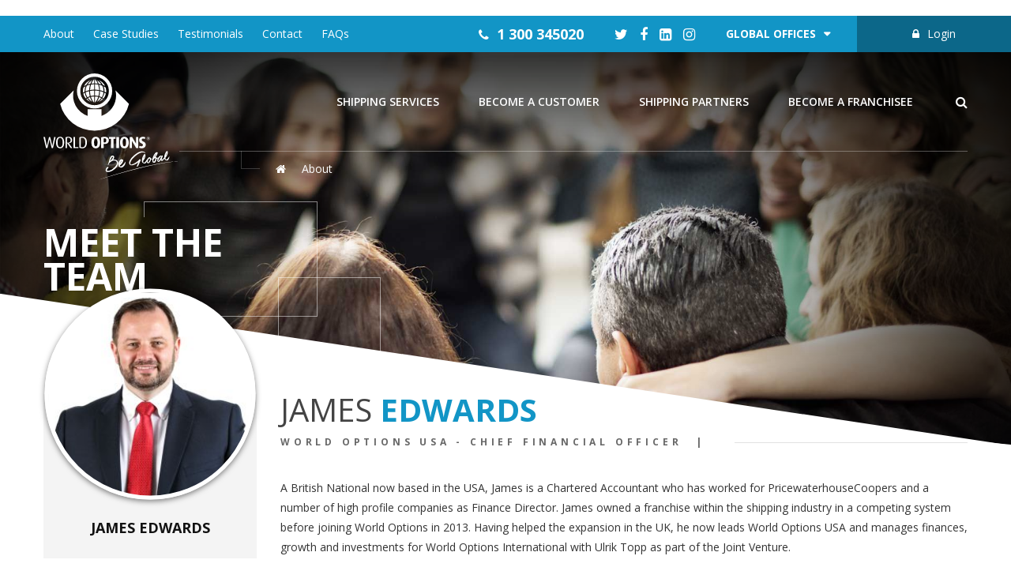

--- FILE ---
content_type: text/html; charset=UTF-8
request_url: https://au.worldoptions.com/about/meet-team/james-edwards
body_size: 20711
content:
<!DOCTYPE html>
<html lang="en">
<head>
    <meta http-equiv="X-UA-Compatible" content="IE=edge">
    <link rel="stylesheet" type="text/css" href="/application/themes/worldoptions/css/bootstrap-modified.css">
    <link href="/application/files/cache/css/worldoptions/main.css" rel="stylesheet" type="text/css" media="all">    
<title>James Edwards - World Options</title>

<meta http-equiv="content-type" content="text/html; charset=UTF-8"/>
<meta name="description" content="A profile of James Edwards - read about his role here at World Options"/>
<meta name="generator" content="concrete5 - 5.7.5.13"/>
<script type="text/javascript">
    var CCM_DISPATCHER_FILENAME = "/index.php";
    var CCM_CID = "332";
    var CCM_EDIT_MODE = false;
    var CCM_ARRANGE_MODE = false;
    var CCM_IMAGE_PATH = "/concrete/images";
    var CCM_TOOLS_PATH = "/index.php/tools/required";
    var CCM_APPLICATION_URL = "https://au.worldoptions.com";
    var CCM_REL = "";
</script>

<link href="/application/css/font-awesome.css" rel="stylesheet" type="text/css" media="all">
<script type="text/javascript" src="/concrete/js/jquery.js"></script>
<!--[if lt IE 9]><script type="text/javascript" src="/concrete/js/ie/html5-shiv.js"></script><![endif]-->
<!--[if lt IE 9]><script type="text/javascript" src="/concrete/js/ie/respond.js"></script><![endif]-->
<link href="/concrete/css/responsive-slides.css" rel="stylesheet" type="text/css" media="all">
<!-- Google Tag Manager -->
<script>(function(w,d,s,l,i){w[l]=w[l]||[];w[l].push({'gtm.start':
new Date().getTime(),event:'gtm.js'});var f=d.getElementsByTagName(s)[0],
j=d.createElement(s),dl=l!='dataLayer'?'&l='+l:'';j.async=true;j.src=
'https://www.googletagmanager.com/gtm.js?id='+i+dl;f.parentNode.insertBefore(j,f);
})(window,document,'script','dataLayer','GTM-TP4QKCSH');</script>
<!-- End Google Tag Manager -->

<!-- Google Tag Manager (noscript) -->
<noscript><iframe src="https://www.googletagmanager.com/ns.html?id=GTM-TP4QKCSH"
height="0" width="0" style="display:none;visibility:hidden"></iframe></noscript>
<!-- End Google Tag Manager (noscript) -->

<img src="https://tracker.metricool.com/c3po.jpg?hash=607ed8d3296e31760182b436ff49f62c"/>

<!-- Meta Pixel Code -->
<script>
!function(f,b,e,v,n,t,s)
{if(f.fbq)return;n=f.fbq=function(){n.callMethod?
n.callMethod.apply(n,arguments):n.queue.push(arguments)};
if(!f._fbq)f._fbq=n;n.push=n;n.loaded=!0;n.version='2.0';
n.queue=[];t=b.createElement(e);t.async=!0;
t.src=v;s=b.getElementsByTagName(e)[0];
s.parentNode.insertBefore(t,s)}(window, document,'script',
'https://connect.facebook.net/en_US/fbevents.js');
fbq('init', '1939685103100130');
fbq('track', 'PageView');
</script>
<noscript><img height="1" width="1" style="display:none"
src="https://www.facebook.com/tr?id=1939685103100130&ev=PageView&noscript=1"
/></noscript>
<!-- End Meta Pixel Code -->

<meta name="facebook-domain-verification" content="nttya6e92fl21ob3ux37f0vtp7iwbc" /><link rel="alternate" href="https://us.worldoptions.com/about/meet-team/james-edwards" hreflang="en-us" /> 
<link rel="alternate" href="https://uk.worldoptions.com/about/meet-team/james-edwards" hreflang="en-gb" />
<link rel="alternate" href="https://nl.worldoptions.com/about/meet-team/james-edwards" hreflang="en-nl" /> 
<link rel="alternate" href="https://be.worldoptions.com/about/meet-team/james-edwards" hreflang="en-be" />
<link rel="alternate" href="https://au.worldoptions.com/about/meet-team/james-edwards" hreflang="en-au" />
<!-- Google Tag Manager -->
<script>(function(w,d,s,l,i){w[l]=w[l]||[];w[l].push({'gtm.start':
new Date().getTime(),event:'gtm.js'});var f=d.getElementsByTagName(s)[0],
j=d.createElement(s),dl=l!='dataLayer'?'&l='+l:'';j.async=true;j.src=
'https://www.googletagmanager.com/gtm.js?id='+i+dl;f.parentNode.insertBefore(j,f);
})(window,document,'script','dataLayer','GTM-WZP5XZ9');</script>
<!-- End Google Tag Manager -->

<!-- Google Tag Manager (noscript) -->
<noscript><iframe src="https://www.googletagmanager.com/ns.html?id=GTM-WZP5XZ9"
height="0" width="0" style="display:none;visibility:hidden"></iframe></noscript>
<!-- End Google Tag Manager (noscript) -->
    <meta name="viewport" content="width=device-width, initial-scale=1.0">
    <script>
        if (navigator.userAgent.match(/IEMobile\/10\.0/)) {
            var msViewportStyle = document.createElement('style')
            msViewportStyle.appendChild(
                document.createTextNode(
                    '@-ms-viewport{width:auto!important}'
                )
            )
            document.querySelector('head').appendChild(msViewportStyle)
        }
    </script>
    
    <!-- Chrome, Firefox OS and Opera -->
    <meta name="theme-color" content="#1295c6">
    <!-- Windows Phone -->
    <meta name="msapplication-navbutton-color" content="#1295c6">
    <!-- iOS Safari -->
    <meta name="apple-mobile-web-app-capable" content="yes">
    <meta name="apple-mobile-web-app-status-bar-style" content="black-translucent">
    <meta name="apple-mobile-web-app-status-bar-style" content="black">
    
    
    <link rel="icon" href="/application/themes/worldoptions/images/icons/favicon.png" type="image/x-icon" />
    <link rel="shortcut icon" href="/application/themes/worldoptions/images/icons/favicon.png" type="image/x-icon" />
    <link rel="apple-touch-icon" href="/application/themes/worldoptions/images/icons/touch-icon-iphone.png">
    <link rel="apple-touch-icon" sizes="76x76" href="/application/themes/worldoptions/images/icons/touch-icon-ipad.png">
    <link rel="apple-touch-icon" sizes="120x120" href="/application/themes/worldoptions/images/icons/touch-icon-iphone-retina.png">
    <link rel="apple-touch-icon" sizes="152x152" href="/application/themes/worldoptions/images/icons/touch-icon-ipad-retina.png">
</head>
<body>

<div class="ccm-page page-type-person page-template-people ccm-page page-type-person page-template-people " id="page-wrapper">

<header>
    <div id="top-bar">
        <div id="top-bar-left">
            

    

    

<section class="ccm-block-page-list-wrapper">

    
    
    <div class="ccm-block-page-list-pages">

    
        <div class="ccm-block-page-list-page-entry">

        
                    <div class="ccm-block-page-list-page-entry-text">

                                <div class="ccm-block-page-list-title">
                                            <a href="https://au.worldoptions.com/about" target="_self" class="active">About</a>
                                    </div>
                
                
                
                
                </div>
                </div>

	
        <div class="ccm-block-page-list-page-entry">

        
                    <div class="ccm-block-page-list-page-entry-text">

                                <div class="ccm-block-page-list-title">
                                            <a href="https://au.worldoptions.com/case-studies" target="_self" class="">Case Studies</a>
                                    </div>
                
                
                
                
                </div>
                </div>

	
        <div class="ccm-block-page-list-page-entry">

        
                    <div class="ccm-block-page-list-page-entry-text">

                                <div class="ccm-block-page-list-title">
                                            <a href="https://au.worldoptions.com/testimonials" target="_self" class="">Testimonials</a>
                                    </div>
                
                
                
                
                </div>
                </div>

	
        <div class="ccm-block-page-list-page-entry">

        
                    <div class="ccm-block-page-list-page-entry-text">

                                <div class="ccm-block-page-list-title">
                                            <a href="https://au.worldoptions.com/contact" target="_self" class="">Contact</a>
                                    </div>
                
                
                
                
                </div>
                </div>

	
        <div class="ccm-block-page-list-page-entry">

        
                    <div class="ccm-block-page-list-page-entry-text">

                                <div class="ccm-block-page-list-title">
                                            <a href="https://au.worldoptions.com/faqs" target="_self" class="">FAQs</a>
                                    </div>
                
                
                
                
                </div>
                </div>

	    </div>

    
</section><!-- end .ccm-block-page-list -->





        </div>
        <div id="top-bar-right">
            

    

    <p><a onclick="ga('send', 'event', { eventCategory: 'Tel', eventAction: 'Click', eventLabel: 'Tel Clicks'});" href="tel:1 300 345020">1 300 345020</a>
</p>



    

    
<div id="ccm-block-social-links35" class="ccm-block-social-links">
    <ul class="list-inline">
            <li><a target="_blank" href="https://twitter.com/WOFranchise"><i class="fa fa-twitter"></i></a></li>
            <li><a target="_blank" href="https://www.facebook.com/worldoptionsfranchise/"><i class="fa fa-facebook"></i></a></li>
            <li><a target="_blank" href="https://www.linkedin.com/company/world-options-australia/"><i class="fa fa-linkedin-square"></i></a></li>
            <li><a target="_blank" href="https://www.instagram.com/worldoptions/"><i class="fa fa-instagram"></i></a></li>
        </ul>
</div>



            <div class="country-selector-btn">
            <p><a href="#">Global Offices</a>
</p>            
            <div id="country-selector">
                <div class="row">
                    <div class="col-sm-6 col-sm-offset-1">
                        <img src="/application/themes/worldoptions/images/global/country-selector-map.jpg" alt="">
                    </div>
                    <div class="col-sm-3 col-sm-offset-1">
                        <h2>Countries</h2>
                        <ul class="country-list">
                            <li>
                                <a href="//uk.worldoptions.com">UK</a>
                            </li>
                            <li>
                                <a href="//us.worldoptions.com">USA</a>
                            </li>
                            <li>
                                <a href="//nl.worldoptions.com">Netherlands</a>
                            </li>
                            <li>
                                <a href="//be.worldoptions.com">Belgium</a>
                            </li>
                            <li>
                                <a href="//au.worldoptions.com">Australia</a>
                            </li>
                              <li>
                                <a href="//sg.worldoptions.com">Singapore</a>
                            </li>
                        </ul>

                    </div>
                </div>
            </div>
        </div>
	


    

    <p><a href="https://portal.worldoptions.com/" target="_blank" class="login-link">Login</a>
</p>

        </div>
    </div>
    
    <div id="nav-wrapper" class="">
        <div class="container-fluid">
            <div id="navigation-container" >
                <div id="logo">
                                            <a href="/"><img src="/application/themes/worldoptions/images/global/logo.svg"></a>
                    
                </div>
                <div id="primary-navigation" class="">
                    

    

    <ul class="nav"><li class=""><a href="https://au.worldoptions.com/shipping-services" target="_self" class="">Shipping Services</a></li><li class=""><a href="https://au.worldoptions.com/become-a-customer" target="_self" class="">Become a Customer</a></li><li class=""><a href="https://au.worldoptions.com/our-shipping-partners" target="_self" class="">Shipping Partners</a></li><li class=""><a href="https://au.worldoptions.com/become-a-franchisee" target="_self" class="">Become a Franchisee</a></li></ul>



    

    <div id="header-search" class="header-search-1079"><form action="https://au.worldoptions.com/search-results" method="get" class="ccm-search-block-form"><input name="search_paths[]" type="hidden" value="" /><input name="query" type="text" value="" class="ccm-search-block-text" placeholder="Please enter your search" /> <button type="submit" name="submit"><i class="fa fa-search"></i></button></form></div>



                    
                                        <div id="crumb-container">
                        

    

    <nav role="navigation" aria-label="breadcrumb"><ol class="breadcrumb"><li><a href="https://au.worldoptions.com/" target="_self">Home</a></li><li class="active">About</li></ol></nav>

                    </div>
                                        <a href="#" class="hidden-lg hidden-md" id="mobile-search"><i class="fa fa-search"></i></a>
                    <a href="#mobile-navigation" id="hamburger" class="hidden-lg"><span></span></a>
                </div>
            </div>
        </div>
        
        
        <div id="banner"  class="">
           

        

            <div class="banner-slider " id="ccm-image-slider-896">
                            <div class="banner-item">
                                    <div class="banner-image">
                        <picture style="padding-top: 38.854166666667%">
                            <img
                            sizes="100vw"
                            src="/application/files/cache/539fa867b945345cffafb871832a6616.jpg"
                            data-srcset="
                            /application/files/cache/cd4460911a32655fb9914a1f8fa11638.jpg 480w,
                            /application/files/cache/70958b5cec684379b6c309ad1f3d6fd9.jpg 768w,
                            /application/files/cache/e8b7dbe27ed312dc12686276952aaf3f.jpg 1200w
                            " class="lazyload">
                        </picture>
                        
                                            </div>
                                
                                    <div class="banner-text">
                        <div class="banner-text-inner">
                                                            <h2 class="ccm-image-slider-title"><span>Meet the <br>Team</span></h2>
                                                                                </div>
                    </div>
                </div>
                    </div>
    
        </div>
        
        <div id="mobile-navigation"></div>
        
    </div>
</header>
<main>

	<div class="container-fluid">
        <div class="row">
            <div class="col-md-3 col-sidebar person-sidebar">
                <article class="person-image">
                    
                                            <picture style="background:url(/application/files/cache/7bee3d23a6f79980f5a915bc164e124e.jpg) center / cover no-repeat"></picture>
                    
                    <h1 class="person-name">James Edwards</h1>
                    
                                    </article>
                  
                        
                        
                        
                    				
           
           
            </div>
            <div class="col-md-9 person-content">
                <div class="col-content">
                    <h1>James <strong>Edwards</strong></h1>

                    <p class="small-title">
                                            <span>World Options USA - Chief Financial Officer</span>
                    
                                            <span></span>
                                        </p>

                    

    A British National now based in the USA, James is a Chartered Accountant who has worked for PricewaterhouseCoopers and a number of high profile companies as Finance Director. James owned a franchise within the shipping industry in a competing system before joining World Options in 2013. Having helped the expansion in the UK, he now leads World Options USA and manages finances, growth and investments for World Options International with Ulrik Topp as part of the Joint Venture.
<ul>

</ul>
                </div>
                
                <div class="row people-flex-blocks">
                       
    
                      
                                        
                                        
                </div>
            </div>
        </div>
        
        
    </div>

</main>

     
    <div id="footer-socialboard">
        <div class="container-fluid">
                    </div>
    </div>
    <div id="newsletter">
    <div class="container-fluid">
        

    <h1>become a<br><strong>customer</strong></h1>


    

    
<div id="HTMLBlock7628" class="HTMLBlock">
<!--[if lte IE 8]>
  <script charset="utf-8" type="text/javascript" src="//js.hsforms.net/forms/v2-legacy.js"></script>
  <![endif]-->
  <script charset="utf-8" type="text/javascript" src="//js.hsforms.net/forms/v2.js"></script>
<script>
  hbspt.forms.create({
    portalId: '2776132',
    formId: 'd543bcf3-bbb9-4468-a7e8-c8f4d5a0fba5',
    css: ''
  });
</script></div>

    </div>
</div>
<footer>
    <div class="container-fluid">
        <div class="row">
            <section class="col-sm-6 col-md-2">
                

    <h1>Company</h1><p><a href="https://au.worldoptions.com/about">About</a><a href="https://au.worldoptions.com/faqs">FAQs</a></p><p><a href="https://au.worldoptions.com/terms-and-conditions">Terms & Conditions</a></p><p><a href="https://au.worldoptions.com/privacy-policy">Privacy</a></p><p><a href="https://au.worldoptions.com/terms-of-service">Terms of Service</a><a href="https://au.worldoptions.com/insurance-cover">Insurance</a></p>
            </section>
            <section class="col-sm-6 col-md-2">
                

    

    <h1>Services</h1><p><a href="https://au.worldoptions.com/become-a-customer">Shipping Services</a></p><p><a href="https://au.worldoptions.com/become-a-franchisee">Franchise</a><br></p>

            </section>
            <section class="col-sm-6 col-md-5">
                

    

    <h1>Contact Details</h1><ul class="footer-contact-details">
	<li class="home">World Options Australia Pty Ltd<br>Australia Business Number: 614 181 154<br>Level 3, 50 Market Street, Melbourne  VIC 3000, Australia</li>
</ul><ul class="footer-contact-details">
	<li class="phone"><a onclick="ga('send', 'event', { eventCategory: 'Tel', eventAction: 'Click', eventLabel: 'Tel Clicks'});" href="tel:1 300 345020">1 300 345020</a></li>
	<li class="email"><a onclick="ga('send', 'event', { eventCategory: 'Email', eventAction: 'Click', eventLabel: 'Sitewide Email Clicks'});" href="mailto:support.au@worldoptions.com">support.au@worldoptions.com</a></li>
</ul>

            </section>
            <div id="footer-logo" class="col-sm-6 col-md-2">
                <a href="/"><img data-src="/application/themes/worldoptions/images/global/logo.svg" class="lazyload"></a>
            </div>
        </div>
        <div class="row">
            <div class="bottom-footer">
                <div class="col-sm-8">
                    

    

    <p>© 2017. All Rights Reserved</p><p>Disclaimer - Whilst every effort has been made to ensure the accuracy of the information contained in all our web pages, the content is naturally subject to change and we cannot guarantee its accuracy or currency.</p><p>We reserve the right to make changes to the information on the site without notice.</p>

                </div>
                <div class="col-sm-4 footer-logos">
                    

    

    	
	 
            <picture>
                <img data-src="/application/files/cache/deae3854e0e3bfa940fd414ddd31619c.jpg" width="36" height="53" class="lazyload">
            </picture>
        


                </div>
            </div>
        </div>
    </div>
</footer>



</div>
<script src="//cdn.polyfill.io/v2/polyfill.min.js?features=IntersectionObserver"></script>
<script type="text/javascript" src="/concrete/js/picturefill.js"></script>
<script type="text/javascript" src="/concrete/js/jquery-ui.js"></script>
<script type="text/javascript" src="/application/files/cache/js/cf82a29798d342f7a62418b4b64c62bf39a9a38b.js" data-source="/application/js/owl.carousel.min.js /application/js/jquery.mmenu.min.all.js /application/js/jquery.matchHeight-min.js /application/js/iolazy.min.js /application/themes/worldoptions/js/jquery.dotdotdot.js /application/themes/worldoptions/js/scripts.js /concrete/js/responsive-slides.js"></script>
</body>
</html>


--- FILE ---
content_type: text/css
request_url: https://au.worldoptions.com/application/files/cache/css/worldoptions/main.css
body_size: 237921
content:
@import url(//fonts.googleapis.com/css?family=Open+Sans:300,300i,400,400i,600,700);.clear_float:before,.clear_float:after{content: " ";display: table}.clear_float:after{clear: both}body #mobile-navigation.mm-opened:after{content: '';display: block;height: 120%;left: -20px;position: absolute;top: -10px;width: 20px;z-index: 100;box-shadow: 0 0 10px rgba(0,0,0,0.3)}div.ccm-page{position: relative;width: 100%;overflow: hidden;line-height: 1.625}@media screen and (min-width: 768px){div.ccm-page .container-fluid{padding-left: 55px;padding-right: 55px}}div.ccm-page #hamburger{display: inline-block;vertical-align: middle;width: 20px;height: 32px;padding: 20px 10px;right: 0;z-index: 4;position: relative;outline: 0 !important;margin-left: 20px}div.ccm-page #hamburger span,div.ccm-page #hamburger:after,div.ccm-page #hamburger:before{background: #121212;content: '';display: block;width: 20px;height: 2px;position: absolute;left: 50%;margin-left: -10px;-webkit-transition: none .5s ease .3s;transition: none .5s ease .3s;-webkit-transition-property: transform,top,bottom,left,opacity;transition-property: transform,top,bottom,left,opacity;border-radius: 100px}div.ccm-page #hamburger:before{top: 50%;margin-top: -5px}div.ccm-page #hamburger span,div.ccm-page html.mm-opening #hamburger:after,div.ccm-page html.mm-opening #hamburger:before{top: 50%;margin-top: -1px}div.ccm-page #hamburger:after{bottom: 50%;margin-bottom: -5px}div.ccm-page html.mm-opening #hamburger span{left: -50px;opacity: 0}div.ccm-page html.mm-opening #hamburger:before{transform: rotate(45deg)}div.ccm-page html.mm-opening #hamburger:after{transform: rotate(-45deg)}div.ccm-page .has-banner #hamburger span,div.ccm-page .has-banner #hamburger:after,div.ccm-page .has-banner #hamburger:before{background: #fff}@media screen and (min-width: 768px){div.ccm-page #hamburger{padding: 50px 10px}}div.ccm-page{font-family: 'Open Sans', 'Helvetica Neue', Helvetica, Arial, sans-serif;font-weight: 400;font-size: 14px;line-height: 1.825;-webkit-font-smoothing: antialiased}div.ccm-page blockquote{padding: 95px 0 0;font-size: 16px;font-weight: 300;color: #444;line-height: 1.825;position: relative;margin: 20px 0 50px;border: none;font-style: italic;background: url(/application/themes/worldoptions/images/icons/quote.svg) top center / 28px 24px no-repeat}div.ccm-page blockquote:before{content: '';position: absolute;left: 50%;height: 2px;width: 100%;background: #1295c6;top: 50px;-moz-transform: translate(-50%, 0) skew(0, 5.5deg);-webkit-transform: translate(-50%, 0) skew(0, 5.5deg);-ms-transform: translate(-50%, 0) skew(0, 5.5deg);transform: translate(-50%, 0) skew(0, 5.5deg)}@media screen and (min-width: 768px){div.ccm-page blockquote{margin: 40px 150px 40px 140px;font-size: 18px;background-size: 41px 35px;background-position: left center;padding: 20px 0 20px 95px}div.ccm-page blockquote:before{left: 60px;height: 100%;width: 2px;-moz-transform: translate(0, -50%) skew(-5.5deg, 0);-webkit-transform: translate(0, -50%) skew(-5.5deg, 0);-ms-transform: translate(0, -50%) skew(-5.5deg, 0);transform: translate(0, -50%) skew(-5.5deg, 0);top: 50%}}div.ccm-page h1{font-family: 'Open Sans', 'Helvetica Neue', Helvetica, Arial, sans-serif;font-size: 40px;font-weight: 400;color: #444;line-height: 1.825;text-transform: none}div.ccm-page h2{font-family: 'Open Sans', 'Helvetica Neue', Helvetica, Arial, sans-serif;font-size: 20px;font-weight: 700;color: #121212;line-height: 1.825;text-transform: none}div.ccm-page h3{font-family: 'Open Sans', 'Helvetica Neue', Helvetica, Arial, sans-serif;font-size: 16px;font-weight: 700;color: #121212;line-height: 1.825;text-transform: none}div.ccm-page h4{font-family: 'Open Sans', 'Helvetica Neue', Helvetica, Arial, sans-serif;font-size: 1.05em;font-weight: 400;color: #444;line-height: 1.825;text-transform: none}div.ccm-page h5{font-family: 'Open Sans', 'Helvetica Neue', Helvetica, Arial, sans-serif;font-size: .73em;font-weight: 400;color: #444;line-height: 1.825;text-transform: uppercase}div.ccm-page h6{font-family: 'Open Sans', 'Helvetica Neue', Helvetica, Arial, sans-serif;font-size: .73em;font-weight: 400;color: #444;line-height: 1.825;text-transform: uppercase}@media screen and (max-width: 1199px){div.ccm-page h1{font-size: 30px}}div.ccm-page ::-moz-selection{background: #1295c6;color: #fff;opacity: 1}div.ccm-page ::selection{background: #1295c6;color: #fff;opacity: 1}div.ccm-page h1,div.ccm-page h2,div.ccm-page h3,div.ccm-page h4,div.ccm-page h5,div.ccm-page h6{margin: 0 0 20px;line-height: 100%;text-transform: uppercase}div.ccm-page h1{margin: 0 0 35px;line-height: 100%;text-transform: uppercase}div.ccm-page h1 strong{color: #1295c6}div.ccm-page h1.no-margin{margin-bottom: 0}div.ccm-page h1.no-margin + .small-title{margin: 10px 0 35px !important}div.ccm-page ul,div.ccm-page ol,div.ccm-page dl,div.ccm-page p{margin: 0 0 18px}div.ccm-page .overlay-link{position: absolute;top: 0;left: 0;right: 0;bottom: 0;height: 100%;width: 100%;background: url(about:blank);z-index: 10;outline: none !important}div.ccm-page img{max-width: 100%;height: auto}div.ccm-page hr{margin-top: 80px;margin-bottom: 80px;border-top: 1px solid #ececec}div.ccm-page.editing-mode main .skewed-block{background: #000;opacity: 1}div.ccm-page.editing-mode main .skewed-block .ccm-image-block{display: block}div.ccm-page.editing-mode main .cta-bar > *{display: block}div.ccm-page:not(.editing-mode) main{z-index: 10}div.ccm-page .form-block{overflow: hidden}div.ccm-page .form-block .col-content{padding-top: 30px;padding-bottom: 30px}div.ccm-page .grey-block{padding: 30px;background: #f4f4f4}div.ccm-page .grey-flex-block{background: #f4f4f4}div.ccm-page .get-directions{font-size: 0;margin: 0 0 50px}div.ccm-page .get-directions > p{font-weight: bold;text-transform: uppercase;color: #121212;font-size: 14px;margin: 0;line-height: 100%}div.ccm-page .get-directions > p .directions-sign:after{content: '';background: url(/application/themes/worldoptions/images/icons/signpost.svg) top left / contain no-repeat;width: 77px;height: 85px;display: inline-block;vertical-align: baseline;margin: 0 -39px 0 -25px;pointer-events: none}div.ccm-page .get-directions > div{font-size: 14px}@media screen and (min-width: 768px){div.ccm-page .get-directions > p{width: 170px;display: inline-block;vertical-align: bottom}div.ccm-page .get-directions > div{vertical-align: bottom;width: calc(100% - 170px);display: inline-block}}div.ccm-page .get-directions form{position: relative}div.ccm-page .get-directions form input[type="text"]{padding: 0 65px 0 20px;border-radius: 0;-webkit-box-shadow: none !important;-moz-box-shadow: none !important;box-shadow: none !important;border: none;border-bottom: solid 2px #c4c3c3;color: #121212;font-weight: 300;font-size: 18px;-webkit-transition: all .3s ease;-o-transition: all .3s ease;transition: all .3s ease;height: 85px;line-height: 85px;background: none}div.ccm-page .get-directions form input[type="text"]::-moz-placeholder{color: #bdbdbd;opacity: 1}div.ccm-page .get-directions form input[type="text"]:-ms-input-placeholder{color: #bdbdbd}div.ccm-page .get-directions form input[type="text"]::-webkit-input-placeholder{color: #bdbdbd}div.ccm-page .get-directions form input[type="text"]:focus{border-color: #1295c6}@media screen and (min-width: 768px){div.ccm-page .get-directions form input[type="text"]{font-size: 30px}}div.ccm-page .get-directions form .btn-directions{text-indent: -9999px;position: absolute;right: 0;top: 50%;-webkit-transform: translate(0, -50%);-ms-transform: translate(0, -50%);-o-transform: translate(0, -50%);transform: translate(0, -50%);width: 48px;height: 48px;background: #1295c6;-webkit-transition: all .3s ease;-o-transition: all .3s ease;transition: all .3s ease;-webkit-border-radius: 0 !important;-moz-border-radius: 0 !important;border-radius: 0 !important;-ms-border-radius: 0 !important}div.ccm-page .get-directions form .btn-directions:hover{background: #24407e}div.ccm-page .get-directions form .btn-directions:after{text-indent: 0;content: '\f0da';font-family: FontAwesome;position: absolute;left: 50%;top: 50%;-webkit-transform: translate(-50%, -50%);-ms-transform: translate(-50%, -50%);-o-transform: translate(-50%, -50%);transform: translate(-50%, -50%);color: #fff}div.ccm-page .googleMapCanvas{position: relative}@media screen and (max-width: 991px){div.ccm-page .googleMapCanvas{height: 200px !important;padding-top: 0 !important}}div.ccm-page .googleMapCanvas > div{position: absolute;top: 0;left: 0}div.ccm-page .googleMapCanvas:before,div.ccm-page .googleMapCanvas:after{content: '';width: 100%;height: 6px;background: #000;opacity: 0.1;position: absolute;left: 0;pointer-events: none;z-index: 10}div.ccm-page .googleMapCanvas:before{top: 0}div.ccm-page .googleMapCanvas:after{bottom: 0}div.ccm-page .grey-blocks{display: -ms-flexbox;display: -webkit-flex;display: flex;-webkit-flex-direction: row;-ms-flex-direction: row;flex-direction: row;-webkit-flex-wrap: nowrap;-ms-flex-wrap: nowrap;flex-wrap: nowrap;-webkit-justify-content: center;-ms-flex-pack: center;justify-content: center;-webkit-align-content: center;-ms-flex-line-pack: center;align-content: center;-webkit-align-items: stretch;-ms-flex-align: stretch;align-items: stretch;text-align: center}div.ccm-page .grey-blocks p{-webkit-order: 0;-ms-flex-order: 0;order: 0;-webkit-flex: 1 1 100%;-ms-flex: 1 1 100%;flex: 1 1 100%;-webkit-align-self: auto;-ms-flex-item-align: auto;align-self: auto;width: 100%;background: #f4f4f4;margin-right: 1px;font-size: 26px;color: #1295c6;text-transform: uppercase;font-weight: 300;line-height: 120%;padding: 40px 15px}div.ccm-page .grey-blocks p br{display: none}div.ccm-page .grey-blocks p strong{display: block;font-weight: bold;color: #121212;font-size: 18px;line-height: 120%}div.ccm-page .grey-blocks p:last-of-type{margin-right: 0}div.ccm-page main{position: relative}div.ccm-page main form label{font-weight: normal}div.ccm-page main form input,div.ccm-page main form select{-webkit-transition: all .3s ease;-o-transition: all .3s ease;transition: all .3s ease;-webkit-border-radius: 0;-moz-border-radius: 0;border-radius: 0;-ms-border-radius: 0}div.ccm-page main form input[type="text"],div.ccm-page main form select[type="text"],div.ccm-page main form input[type="email"],div.ccm-page main form select[type="email"],div.ccm-page main form input[type="password"],div.ccm-page main form select[type="password"],div.ccm-page main form input[type="tel"],div.ccm-page main form select[type="tel"]{width: 100%;height: 44px;line-height: 44px;padding: 0 18px;border: solid 2px #e5e5e5;outline: none !important}div.ccm-page main form input[type="text"]:focus,div.ccm-page main form select[type="text"]:focus,div.ccm-page main form input[type="email"]:focus,div.ccm-page main form select[type="email"]:focus,div.ccm-page main form input[type="password"]:focus,div.ccm-page main form select[type="password"]:focus,div.ccm-page main form input[type="tel"]:focus,div.ccm-page main form select[type="tel"]:focus{border-color: #1295c6;-webkit-box-shadow: none !important;-moz-box-shadow: none !important;box-shadow: none !important}div.ccm-page main form input[type="submit"],div.ccm-page main form select[type="submit"]{width: 100%;background: #1295c6;color: #fff;padding: 0 20px;line-height: 120%;height: 48px;line-height: 48px;display: block;border: 0;text-align: left}div.ccm-page main form input[type="submit"]:hover,div.ccm-page main form select[type="submit"]:hover{background: #24407e;-webkit-box-shadow: none;-moz-box-shadow: none;box-shadow: none}div.ccm-page main form div[class*="dropdown"] .input{background: #fff;-webkit-box-sizing: border-box;-moz-box-sizing: border-box;box-sizing: border-box;padding: 0;position: relative;width: 100%;z-index: 1;cursor: pointer}div.ccm-page main form div[class*="dropdown"] .input:before{color: #444;display: block;font-family: 'FontAwesome';height: 100%;line-height: 48px;padding: 0;position: absolute;top: 0;right: 0;text-align: center;width: 40px;z-index: -1;content: "\f0d7";background: #fff;font-size: 14px;transform: none}div.ccm-page main form div[class*="dropdown"] .input select{background-color: transparent;padding-right: 40px;-webkit-appearance: none;-moz-appearance: none;-ms-appearance: none;appearance: none;cursor: pointer;line-height: 100%;width: 100%;height: 44px;line-height: 44px;padding: 0 18px;border: solid 2px #e5e5e5}div.ccm-page main form div[class*="dropdown"] .input select option{padding: 2px 0;background: #fff;color: #444}div.ccm-page main form textarea{width: 100%;height: 117px;line-height: 120%;padding: 10px 18px;border: solid 2px #e5e5e5;-webkit-transition: all .3s ease;-o-transition: all .3s ease;transition: all .3s ease;-webkit-border-radius: 0;-moz-border-radius: 0;border-radius: 0;-ms-border-radius: 0}div.ccm-page main form textarea:focus{border-color: #1295c6;-webkit-box-shadow: none !important;-moz-box-shadow: none !important;box-shadow: none !important}div.ccm-page main form .hs-form-field{margin-bottom: 20px}div.ccm-page main form .hs-error-msgs{background: #c6431c;color: #fff;list-style: none;padding: 10px !important;margin: 5px 0 0}div.ccm-page main form .hs-error-msgs :last-child{margin-bottom: 0}div.ccm-page main form .hs-error-msgs li{padding: 0 !important}div.ccm-page main form .hs-error-msgs li:before{display: none}div.ccm-page main form .inputs-list{padding-left: 0;margin: 0;list-style: none}div.ccm-page main form .inputs-list li{display: inline-block;margin-right: 40px}div.ccm-page main form .inputs-list li:last-of-type{margin-right: 0}div.ccm-page main form .inputs-list li label{cursor: pointer}div.ccm-page main form .inputs-list li label:hover span:before{background: #e5e5e5}div.ccm-page main form .inputs-list li input{display: none}div.ccm-page main form .inputs-list li input:checked + span:before{background: #1295c6;border-color: #1295c6}div.ccm-page main form .inputs-list li input:checked + span:after{opacity: 1}div.ccm-page main form .inputs-list li span{padding-left: 40px;position: relative}div.ccm-page main form .inputs-list li span:before{content: '';background: #fff;border: solid 2px #e5e5e5;position: absolute;left: 0;top: 50%;-webkit-transform: translate(0, -50%);-ms-transform: translate(0, -50%);-o-transform: translate(0, -50%);transform: translate(0, -50%);width: 26px;height: 26px;-webkit-transition: all .3s ease;-o-transition: all .3s ease;transition: all .3s ease}div.ccm-page main form .inputs-list li span:after{content: '\f00c';font-family: FontAwesome;position: absolute;left: 0;top: 50%;-webkit-transform: translate(0, -50%);-ms-transform: translate(0, -50%);-o-transform: translate(0, -50%);transform: translate(0, -50%);-webkit-transition: all .3s ease;-o-transition: all .3s ease;transition: all .3s ease;width: 26px;text-align: center;color: #fff;opacity: 0}div.ccm-page main .col-content{margin-bottom: 50px}div.ccm-page main .col-content > :last-child{margin-bottom: 0}@media screen and (min-width: 992px){div.ccm-page main .col-content.col-md-9 h1{padding-right: 35%}}div.ccm-page main .col-content * + h2,div.ccm-page main .col-content * + h3,div.ccm-page main .col-content * + h4,div.ccm-page main .col-content *:not(h1) + .small-title{margin-top: 60px !important}div.ccm-page main .col-content ul:not(.ccm-ui):not(.pagination):not(.options):not(.social-filters):not(.inputs-list):not(.map-labels):not(.map-tabs){padding: 0;list-style: none}div.ccm-page main .col-content ul:not(.ccm-ui):not(.pagination):not(.options):not(.social-filters):not(.inputs-list):not(.map-labels):not(.map-tabs) li{margin-bottom: 12px;padding: 0 0 0 30px;position: relative}div.ccm-page main .col-content ul:not(.ccm-ui):not(.pagination):not(.options):not(.social-filters):not(.inputs-list):not(.map-labels):not(.map-tabs) li:last-of-type{margin-bottom: 0}div.ccm-page main .col-content ul:not(.ccm-ui):not(.pagination):not(.options):not(.social-filters):not(.inputs-list):not(.map-labels):not(.map-tabs) li:before{content: '';background: #1295c6;width: 8px;height: 8px;position: absolute;left: 13px;top: 9px}@media screen and (min-width: 768px){div.ccm-page main .col-content ul:not(.ccm-ui):not(.pagination):not(.options):not(.social-filters):not(.inputs-list):not(.map-labels):not(.map-tabs) li{padding-left: 50px}div.ccm-page main .col-content ul:not(.ccm-ui):not(.pagination):not(.options):not(.social-filters):not(.inputs-list):not(.map-labels):not(.map-tabs) li:before{left: 33px}}div.ccm-page main .cta-bar{background: #1295c6;color: #fff;font-size: 24px;text-align: center;padding: 30px 15px 10px;width: 100%}@media screen and (min-width: 768px){div.ccm-page main .cta-bar{padding: 30px 5px 10px}}div.ccm-page main .cta-bar ::-moz-selection{background: #fff;color: #1295c6}div.ccm-page main .cta-bar ::selection{background: #fff;color: #1295c6}div.ccm-page main .cta-bar.logo-bar{padding-top: 15px;display: -ms-flexbox;display: -webkit-flex;display: flex;-webkit-flex-direction: row;-ms-flex-direction: row;flex-direction: row;-webkit-flex-wrap: wrap;-ms-flex-wrap: wrap;flex-wrap: wrap;-webkit-justify-content: space-between;-ms-flex-pack: justify;justify-content: space-between;-webkit-align-content: center;-ms-flex-line-pack: center;align-content: center;-webkit-align-items: center;-ms-flex-align: center;align-items: center}@media screen and (min-width: 992px){div.ccm-page main .cta-bar.logo-bar{-webkit-flex-wrap: nowrap;-ms-flex-wrap: nowrap;flex-wrap: nowrap}}div.ccm-page main .cta-bar.logo-bar > div{-webkit-order: 0;-ms-flex-order: 0;order: 0;-webkit-flex: 1 1 auto;-ms-flex: 1 1 auto;flex: 1 1 auto;-webkit-align-self: auto;-ms-flex-item-align: auto;align-self: auto}div.ccm-page main .cta-bar > *{display: inline-block;vertical-align: middle;text-transform: uppercase;line-height: 120%}@media screen and (min-width: 992px){div.ccm-page main .cta-bar > *{margin-left: 10px;margin-right: 10px}}div.ccm-page main .cta-bar .btn-default{background: #fff;color: #1295c6 !important}div.ccm-page main .cta-bar .btn-default:hover{color: #fff !important}div.ccm-page main .cta-bar .trust-signals,div.ccm-page main .cta-bar .reviews{display: -ms-flexbox;display: -webkit-flex;display: flex;-webkit-flex-direction: row;-ms-flex-direction: row;flex-direction: row;-webkit-flex-wrap: wrap;-ms-flex-wrap: wrap;flex-wrap: wrap;-webkit-justify-content: center;-ms-flex-pack: center;justify-content: center;-webkit-align-content: center;-ms-flex-line-pack: center;align-content: center;-webkit-align-items: center;-ms-flex-align: center;align-items: center}div.ccm-page main .cta-bar .trust-signals p,div.ccm-page main .cta-bar .reviews p{margin-bottom: 20px}div.ccm-page main .cta-bar .trust-signals picture,div.ccm-page main .cta-bar .reviews picture{margin-bottom: 10px}@media screen and (min-width: 768px){div.ccm-page main .cta-bar .trust-signals,div.ccm-page main .cta-bar .reviews{-webkit-flex-wrap: nowrap;-ms-flex-wrap: nowrap;flex-wrap: nowrap}div.ccm-page main .cta-bar .trust-signals p,div.ccm-page main .cta-bar .reviews p{margin-bottom: 0}div.ccm-page main .cta-bar .trust-signals picture,div.ccm-page main .cta-bar .reviews picture{margin-bottom: 0}}div.ccm-page main .cta-bar .trust-signals > *,div.ccm-page main .cta-bar .reviews > *{-webkit-order: 0;-ms-flex-order: 0;order: 0;-webkit-flex: 1 1 auto;-ms-flex: 1 1 auto;flex: 1 1 auto;-webkit-align-self: auto;-ms-flex-item-align: auto;align-self: auto;margin: 0}@media screen and (min-width: 768px){div.ccm-page main .cta-bar .trust-signals > *,div.ccm-page main .cta-bar .reviews > *{text-align: left}}div.ccm-page main .cta-bar .trust-signals p strong,div.ccm-page main .cta-bar .reviews p strong{display: block}div.ccm-page main .cta-bar .trust-signals{position: relative;margin: 0 0 40px}@media screen and (min-width: 992px){div.ccm-page main .cta-bar .trust-signals{margin: 0;padding-right: 40px}div.ccm-page main .cta-bar .trust-signals:after{content: '';width: 1px;height: 48px;background: #89cae3;position: absolute;right: 0;top: 50%;-webkit-transform: translate(0, -50%);-ms-transform: translate(0, -50%);-o-transform: translate(0, -50%);transform: translate(0, -50%)}}div.ccm-page main .cta-bar .trust-signals > *{margin: 0 20px}@media screen and (min-width: 992px){div.ccm-page main .cta-bar .reviews{padding-left: 40px}}div.ccm-page main .bg-boxes{background: #f4f4f4;position: relative;margin-bottom: 50px}@media screen and (min-width: 768px){div.ccm-page main .bg-boxes{margin-bottom: 100px}}@media screen and (min-width: 992px){div.ccm-page main .bg-boxes:after{content: '';width: 30px;height: 100%;background: #fff;position: absolute;top: 0;left: 50%;-webkit-transform: translate(-50%, 0);-ms-transform: translate(-50%, 0);-o-transform: translate(-50%, 0);transform: translate(-50%, 0);display: block}}div.ccm-page main .flex-boxes{display: -ms-flexbox;display: -webkit-flex;display: flex;-webkit-flex-direction: row;-ms-flex-direction: row;flex-direction: row;-webkit-flex-wrap: wrap;-ms-flex-wrap: wrap;flex-wrap: wrap;-webkit-justify-content: center;-ms-flex-pack: center;justify-content: center;-webkit-align-content: space-between;-ms-flex-line-pack: justify;align-content: space-between;-webkit-align-items: center;-ms-flex-align: center;align-items: center}@media screen and (min-width: 992px){div.ccm-page main .flex-boxes{-webkit-flex-wrap: nowrap;-ms-flex-wrap: nowrap;flex-wrap: nowrap}div.ccm-page main .flex-boxes > *{display: -ms-flexbox;display: -webkit-flex;display: flex;-webkit-align-self: stretch;-ms-flex-item-align: stretch;align-self: stretch;-webkit-flex-wrap: wrap;-ms-flex-wrap: wrap;flex-wrap: wrap}div.ccm-page main .flex-boxes > * .inner-flex{-webkit-align-self: center;-ms-flex-item-align: center;align-self: center}}div.ccm-page main .flex-boxes > * .inner-flex{width: 100%}div.ccm-page main .flex-boxes > * .inner-flex :last-child{margin-bottom: 0}div.ccm-page main .flex-boxes .col-content{padding: 40px 30px;margin-bottom: 0}@media screen and (min-width: 768px){div.ccm-page main .flex-boxes .col-content{padding: 40px 70px 90px}}@media screen and (min-width: 992px){div.ccm-page main .flex-boxes .col-content{padding: 90px 10%}}div.ccm-page main .flex-boxes .col-content .btn{text-align: left}div.ccm-page main .flex-boxes .col-content .btn a{text-align: center}div.ccm-page main .flex-boxes .form-content{padding: 50px 80px 50px 50px}div.ccm-page main .people-flex-blocks{display: -ms-flexbox;display: -webkit-flex;display: flex;-webkit-flex-direction: row;-ms-flex-direction: row;flex-direction: row;-webkit-flex-wrap: wrap;-ms-flex-wrap: wrap;flex-wrap: wrap;-webkit-justify-content: center;-ms-flex-pack: center;justify-content: center;-webkit-align-content: space-between;-ms-flex-line-pack: justify;align-content: space-between;-webkit-align-items: flex-start;-ms-flex-align: start;align-items: flex-start}@media screen and (min-width: 768px){div.ccm-page main .people-flex-blocks{-webkit-flex-wrap: nowrap;-ms-flex-wrap: nowrap;flex-wrap: nowrap}}div.ccm-page main .people-flex-blocks > *{-webkit-order: 0;-ms-flex-order: 0;order: 0;-webkit-flex: 1 1 100%;-ms-flex: 1 1 100%;flex: 1 1 100%;-webkit-align-self: auto;-ms-flex-item-align: auto;align-self: auto;width: 100%}div.ccm-page main .awards{padding-top: 30px}div.ccm-page main .awards h1{font-size: 18px;font-weight: bold}div.ccm-page main .awards > div{display: -ms-flexbox;display: -webkit-flex;display: flex;-webkit-flex-direction: row;-ms-flex-direction: row;flex-direction: row;-webkit-flex-wrap: wrap;-ms-flex-wrap: wrap;flex-wrap: wrap;-webkit-justify-content: flex-start;-ms-flex-pack: start;justify-content: flex-start;-webkit-align-content: flex-start;-ms-flex-line-pack: start;align-content: flex-start;-webkit-align-items: flex-start;-ms-flex-align: start;align-items: flex-start}div.ccm-page main .awards > div picture{-webkit-order: 0;-ms-flex-order: 0;order: 0;-webkit-flex: 1 1 auto;-ms-flex: 1 1 auto;flex: 1 1 auto;-webkit-align-self: auto;-ms-flex-item-align: auto;align-self: auto;text-align: center;padding: 0 0 40px}div.ccm-page main .awards > div picture:last-of-type{margin-right: auto}div.ccm-page main .awards > div picture img{margin: auto}div.ccm-page main .skewed-block{position: relative;text-align: center;color: #fff;background-position: center center;background-repeat: no-repeat;background-size: cover;opacity: 0;-webkit-transition: all .3s;-o-transition: all .3s;transition: all .3s;transform-origin: bottom center}@media screen and (max-width: 1199px){div.ccm-page main .skewed-block{padding-left: 0;padding-right: 0}}@media screen and (min-width: 992px){div.ccm-page main .skewed-block{-webkit-transform: skewX(-5.5deg) skewY(0);-ms-transform: skewX(-5.5deg) skewY(0);-o-transform: skewX(-5.5deg) skewY(0);transform: skewX(-5.5deg) skewY(0)}}div.ccm-page main .skewed-block .ccm-image-block{display: none}div.ccm-page main .skewed-block:before{content: '';background: linear-gradient(to right, rgba(0,0,0,0.8), rgba(0,0,0,0) 16%), linear-gradient(to left, rgba(0,0,0,0.8), rgba(0,0,0,0) 16%), linear-gradient(rgba(0,0,0,0.8), rgba(0,0,0,0) 16%);position: absolute;top: 0;left: 0;width: 100%;height: 100%;pointer-events: none;z-index: 1}div.ccm-page main .skewed-block .bg-wrapper-inner{-webkit-transform: translate(-50%, -50%);-ms-transform: translate(-50%, -50%);-o-transform: translate(-50%, -50%);transform: translate(-50%, -50%);position: absolute;top: 50%;left: 50%;width: 100%;height: 100%}@media screen and (min-width: 992px){div.ccm-page main .skewed-block .bg-wrapper-inner{-moz-transform: translate(-50%, -50%) skew(5.5deg, 0);-webkit-transform: translate(-50%, -50%) skew(5.5deg, 0);-ms-transform: translate(-50%, -50%) skew(5.5deg, 0);transform: translate(-50%, -50%) skew(5.5deg, 0);width: 110%;height: 110%}}div.ccm-page main .skewed-block .bg-wrapper{position: absolute;width: 100%;height: 100%;top: 50%;left: 50%;-webkit-transform: translate(-50%, -50%);-ms-transform: translate(-50%, -50%);-o-transform: translate(-50%, -50%);transform: translate(-50%, -50%);pointer-events: none;overflow: hidden}div.ccm-page main .skewed-block .inner-flex{padding-top: 80px;padding-bottom: calc(80px + 6%);padding-left: 30px;padding-right: 30px;position: relative;z-index: 10}@media screen and (min-width: 768px){div.ccm-page main .skewed-block .inner-flex{padding-left: 70px;padding-right: 70px}}@media screen and (min-width: 992px){div.ccm-page main .skewed-block .inner-flex{padding-left: 50px;padding-right: 50px}}div.ccm-page main .skewed-block .inner-flex:after{content: '';background: url(/application/themes/worldoptions/images/backgrounds/bottom-white-skew-mobile.svg) bottom right / contain no-repeat;position: absolute;bottom: -1px;right: 0;width: 120%;height: 0;padding-top: 9.5174262734%;z-index: 4}@media screen and (min-width: 992px){div.ccm-page main .skewed-block .inner-flex{-webkit-transform: skewX(5.5deg) skewY(0);-ms-transform: skewX(5.5deg) skewY(0);-o-transform: skewX(5.5deg) skewY(0);transform: skewX(5.5deg) skewY(0);padding-top: 30px;padding-bottom: 30px}div.ccm-page main .skewed-block .inner-flex:after{display: none}}div.ccm-page main .skewed-block .inner-flex > *:last-child{margin-bottom: 0}div.ccm-page main .skewed-block h1{color: #fff}div.ccm-page main .skewed-block h1 strong{color: #fff}div.ccm-page main .skewed-block .small-title{color: #c4c4c4}div.ccm-page main .skewed-block .small-title span:before{content: '';height: 1px;width: 2000px;top: 50%;right: 105%;background: #686868;opacity: 0.5;position: absolute}div.ccm-page main .skewed-block .small-title span:after{background: #686868;opacity: 0.5}@media screen and (min-width: 992px){div.ccm-page main .left-skew{transform-origin: top right}div.ccm-page main .left-skew:after{content: '';height: 0;width: 0;border-left: solid 26px #000;border-top: solid 13px transparent;border-bottom: solid 13px transparent;position: absolute;top: 50%;right: -24px;-webkit-transform: translate(0, -50%);-ms-transform: translate(0, -50%);-o-transform: translate(0, -50%);transform: translate(0, -50%)}div.ccm-page main .left-skew .inner-flex{padding-left: 20%;padding-right: calc(20% - 38px)}}@media screen and (min-width: 992px){div.ccm-page main .right-skew{transform-origin: bottom right}div.ccm-page main .right-skew:after{content: '';height: 0;width: 0;border-right: solid 26px #000;border-top: solid 13px transparent;border-bottom: solid 13px transparent;position: absolute;top: 50%;left: -24px;-webkit-transform: translate(0, -50%);-ms-transform: translate(0, -50%);-o-transform: translate(0, -50%);transform: translate(0, -50%)}div.ccm-page main .right-skew .inner-flex{padding-right: 20%;padding-left: calc(20% - 38px)}}div.ccm-page main .serivces-block{background: #f4f4f4}div.ccm-page main .serivces-block .col-content{width: 100%;padding: 0 15px}@media screen and (max-width: 991px){div.ccm-page main .serivces-block .skewed-block .inner-flex:after{background-image: url(/application/themes/worldoptions/images/backgrounds/bottom-grey-skew-mobile.svg)}}div.ccm-page.editing-mode main .cta-bar.logo-bar{display: block}div.ccm-page.editing-mode main .cta-bar.logo-bar .reviews,div.ccm-page.editing-mode main .cta-bar.logo-bar .trust-signals{padding: 0}div.ccm-page .wistia_responsive_padding{border: solid 3px #1295c6;background: #fff}div.ccm-page main a:not(.fa):not(.btn){color: #1295c6}div.ccm-page main a:not(.fa):not(.btn):hover{color: #24407e;text-decoration: none}div.ccm-page div[data-container=block] div.container:last-child{padding-bottom: 0px}div.ccm-page .ccm-block-share-this-page ul{font-size: 0}div.ccm-page .ccm-block-share-this-page ul:before{content: "Share";font-size: 18px;color: #121212;text-transform: uppercase;font-weight: bold;margin-right: 20px}div.ccm-page .ccm-block-share-this-page ul li{padding: 0 !important;margin: 0 1px 1px 0;display: inline-block;text-align: center}div.ccm-page .ccm-block-share-this-page ul li:before{display: none}div.ccm-page .ccm-block-share-this-page ul li a{color: #fff !important;background: #1295c6;font-size: 20px;height: 55px;line-height: 55px;width: 100%;max-width: 80px;min-width: 40px;display: block}div.ccm-page .ccm-block-share-this-page ul li a[href*="facebook.com"]{background: #3b5998}div.ccm-page .ccm-block-share-this-page ul li a[href*="twitter.com"]{background: #60b5f0}div.ccm-page .ccm-block-share-this-page ul li a[href*="linkedin.com"]{background: #0077b5}div.ccm-page .col-sidebar{margin-bottom: 50px}div.ccm-page .col-sidebar > p{margin-bottom: 30px}@media screen and (min-width: 768px){div.ccm-page .col-sidebar{margin-bottom: 100px}}div.ccm-page .col-sidebar form{background: #f4f4f4;border: solid 2px #e5e5e5;padding: 30px 35px;margin-bottom: 30px}div.ccm-page .col-sidebar hr{margin-top: 25px;margin-bottom: 25px}div.ccm-page .col-sidebar .ccm-block-share-this-page ul{display: -ms-flexbox;display: -webkit-flex;display: flex;-webkit-flex-direction: row;-ms-flex-direction: row;flex-direction: row;-webkit-flex-wrap: nowrap;-ms-flex-wrap: nowrap;flex-wrap: nowrap;-webkit-justify-content: center;-ms-flex-pack: center;justify-content: center;-webkit-align-content: center;-ms-flex-line-pack: center;align-content: center;-webkit-align-items: center;-ms-flex-align: center;align-items: center}div.ccm-page .col-sidebar .ccm-block-share-this-page ul li a{max-width: none}div.ccm-page .col-sidebar .ccm-block-share-this-page ul:before,div.ccm-page .col-sidebar .ccm-block-share-this-page ul li{-webkit-order: 0;-ms-flex-order: 0;order: 0;-webkit-flex: 1 0 auto;-ms-flex: 1 0 auto;flex: 1 0 auto;-webkit-align-self: auto;-ms-flex-item-align: auto;align-self: auto}div.ccm-page .col-sidebar .ccm-block-share-this-page ul:before{margin-right: auto;text-align: left}div.ccm-page main .col-content .tab-header .tab-header-inner{background: #f4f4f4;text-align: center;padding: 40px;margin: 0 0 20px;-webkit-transition: all .3s ease;-o-transition: all .3s ease;transition: all .3s ease;cursor: pointer}div.ccm-page main .col-content .tab-header .tab-header-inner:hover,div.ccm-page main .col-content .tab-header .tab-header-inner.active{background: #e2e2e2}div.ccm-page main .col-content .tab-header .tab-header-inner img{margin: 0 auto 15px}div.ccm-page main .col-content .tab-header .tab-header-inner h3{margin: 0 !important}div.ccm-page main .col-content .tab-header.active .tab-header-inner{background: #e2e2e2}div.ccm-page main .col-content .tabs-header-wrapper{display: -ms-flexbox;display: -webkit-flex;display: flex;-webkit-flex-direction: row;-ms-flex-direction: row;flex-direction: row;-webkit-flex-wrap: nowrap;-ms-flex-wrap: nowrap;flex-wrap: nowrap;-webkit-justify-content: center;-ms-flex-pack: center;justify-content: center;-webkit-align-content: center;-ms-flex-line-pack: center;align-content: center;-webkit-align-items: center;-ms-flex-align: center;align-items: center}div.ccm-page main .col-content .tabs-header-wrapper .tab-header{-webkit-order: 0;-ms-flex-order: 0;order: 0;-webkit-flex: 1 1 100%;-ms-flex: 1 1 100%;flex: 1 1 100%;-webkit-align-self: auto;-ms-flex-item-align: auto;align-self: auto}div.ccm-page main .col-content .tab-content{border: solid 1px #e1e1e1;padding: 20px}@media screen and (min-width: 768px){div.ccm-page main .col-content .tab-content{padding: 40px}}div.ccm-page main .col-content .tab-content :last-child{margin-bottom: 0}div.ccm-page main .col-content .tab-content h3{margin-top: 20px !important}div.ccm-page:not(.editing-mode) .tabs-header-wrapper{margin: 40px -5px 20px;display: none}div.ccm-page:not(.editing-mode) .tabs-header-wrapper .tab-header{padding: 0 5px;display: none}div.ccm-page:not(.editing-mode) .tab-content{display: none}@media screen and (min-width: 992px){div.ccm-page:not(.editing-mode) .tab-header{display: none}div.ccm-page:not(.editing-mode) .tabs-header-wrapper{display: block}div.ccm-page:not(.editing-mode) .tabs-header-wrapper .tab-header{display: block}}div.ccm-page .accordion{margin-bottom: 40px}div.ccm-page .accordion .acc-trigger{position: relative;cursor: pointer;line-height: 120%;padding: 15px 40px 15px 20px;-webkit-transition: all .3s ease;-o-transition: all .3s ease;transition: all .3s ease;background: #f4f4f4;margin: 0 0 2px !important}div.ccm-page .accordion .acc-trigger:after{-webkit-transition: all .3s ease;-o-transition: all .3s ease;transition: all .3s ease;content: '\f0d7';font-family: FontAwesome;position: absolute;right: 20px;top: 50%;-webkit-transform: translate(0, -50%);-ms-transform: translate(0, -50%);-o-transform: translate(0, -50%);transform: translate(0, -50%)}div.ccm-page .accordion .acc-trigger.active{background: #1295c6;color: #fff}div.ccm-page .accordion .acc-trigger.active:after{-moz-transform: translate(0, -50%) rotate(180deg);-webkit-transform: translate(0, -50%) rotate(180deg);-ms-transform: translate(0, -50%) rotate(180deg);transform: translate(0, -50%) rotate(180deg)}div.ccm-page .accordion .acc-trigger:hover{background: #24407e;color: #fff}div.ccm-page .accordion .acc-container{padding: 20px}div.ccm-page .accordion .acc-container :last-child{margin-bottom: 0}div.ccm-page div.ccm-system-errors{margin-top: 40px}div.ccm-page header #header-site-title{font-family: 'Open Sans';font-weight: 400;color: #75ca2a;text-transform: none;line-height: 1.15em;font-size: 2.3em;-webkit-transition: color .2s linear;-o-transition: color .2s linear;transition: color .2s linear}div.ccm-page header #header-site-title:hover{color: #447618;text-decoration: none !important}div.ccm-page header .ccm-search-block-form{position: relative}div.ccm-page header .ccm-search-block-form:before{content: "\f002";font-family: FontAwesome;font-weight: normal;font-style: normal;display: inline-block;position: absolute;left: 14px;top: 9px;text-decoration: inherit;color: #cbcbcb}div.ccm-page header .ccm-search-block-form .ccm-search-block-text{border: 1px solid #cbcbcb;color: #cbcbcb;border-radius: 30px;padding: 10px 20px 10px 35px;background-color: #fff}div.ccm-page header .ccm-search-block-form .ccm-search-block-text:focus{outline: 0}div.ccm-page header nav .dropdown:after{content: ' ▶'}div.ccm-page header nav .dropdown:hover:after{content: '\25bc'}div.ccm-page header nav ul{-webkit-font-smoothing: antialiased;list-style: none;margin-top: 10px !important;padding: 0px 0px 0px 0px;float: right}div.ccm-page header nav ul a{padding-right: 40px;font-family: 'Open Sans';font-size: 1em;font-weight: 700;color: #09f;text-transform: none}div.ccm-page header nav ul a:hover{color: #abddff;text-decoration: none}div.ccm-page header nav ul li{margin: 0;padding: 0;padding-bottom: 10px;position: relative;display: inline-block}div.ccm-page header nav ul li:hover ul{opacity: 1;top: 30px;visibility: visible}div.ccm-page header nav ul li ul{cursor: pointer;padding: 15px;padding-bottom: 0px;float: left;left: 0;opacity: 0;position: absolute;top: 20px;visibility: hidden;width: 200px;background-color: #fff;z-index: 99;-webkit-transition: all .25s ease;-o-transition: all .25s ease;transition: all .25s ease;-webkit-border-radius: 3px;-moz-border-radius: 3px;border-radius: 3px;-ms-border-radius: 3px;border: 1px solid #edf2f3}div.ccm-page header nav ul li ul li{float: none;width: 100%;padding-bottom: 0px}div.ccm-page header nav ul li ul li:hover a{color: #09f}div.ccm-page header nav ul li ul li a{display: block;padding-bottom: 15px;font-size: 1.0em;text-transform: none;color: #a2a2a2;-webkit-transition: all .25s ease;-o-transition: all .25s ease;transition: all .25s ease;font-family: 'Open Sans', 'Helvetica Neue', Arial, Helvetica, sans-serif;font-weight: normal}div.ccm-page header nav ul li ul li a:hover{color: #09f}div.ccm-page header #top-bar{display: none}@media screen and (min-width: 992px){div.ccm-page header #top-bar{background: #1295c6;color: #fff;display: -ms-flexbox;display: -webkit-flex;display: flex;-webkit-flex-direction: row;-ms-flex-direction: row;flex-direction: row;-webkit-flex-wrap: nowrap;-ms-flex-wrap: nowrap;flex-wrap: nowrap;-webkit-justify-content: space-between;-ms-flex-pack: justify;justify-content: space-between;-webkit-align-content: center;-ms-flex-line-pack: center;align-content: center;-webkit-align-items: center;-ms-flex-align: center;align-items: center;position: relative}}div.ccm-page header #top-bar #top-bar-left{display: none;padding-left: 55px}@media screen and (min-width: 1200px){div.ccm-page header #top-bar #top-bar-left{display: block}}div.ccm-page header #top-bar #top-bar-right{text-align: right;flex: 1 1 auto}div.ccm-page header #top-bar #top-bar-right > *{display: inline-block;vertical-align: middle}div.ccm-page header #top-bar #top-bar-right p,div.ccm-page header #top-bar #top-bar-right ul{margin-bottom: 0}div.ccm-page header #top-bar #top-bar-right a{color: #fff;text-decoration: none !important}div.ccm-page header #top-bar #top-bar-right a:hover{color: #24407e}div.ccm-page header #top-bar #top-bar-right a[href*="tel:"]{font-weight: bold;font-size: 18px}div.ccm-page header #top-bar #top-bar-right a[href*="tel:"]:before{content: '\f095';font-family: FontAwesome;display: inline-block;margin-right: 10px;font-size: 16px;font-weight: normal}div.ccm-page header #top-bar #top-bar-right .ccm-block-social-links{font-size: 18px;margin-left: 30px}@media screen and (max-width: 1199px){div.ccm-page header #top-bar #top-bar-right .ccm-block-social-links{display: none}}div.ccm-page header #top-bar .login-link{background: #0c6789;height: 46px;line-height: 46px;padding: 0 70px;display: block}div.ccm-page header #top-bar .login-link:before{content: '\f023';font-family: FontAwesome;display: inline-block;margin-right: 10px}div.ccm-page header #top-bar .login-link:hover{color: #1295c6;background: #fff}div.ccm-page header #top-bar .country-selector-btn{text-transform: uppercase;font-weight: bold}div.ccm-page header #top-bar .country-selector-btn.active p a{color: #1295c6 !important;background: #fff}div.ccm-page header #top-bar .country-selector-btn.active #country-selector{opacity: 1;visibility: visible;-webkit-transition: all .3s ease;-o-transition: all .3s ease;transition: all .3s ease;pointer-events: all}div.ccm-page header #top-bar .country-selector-btn p a{padding: 0 30px;height: 46px;line-height: 46px;display: block}div.ccm-page header #top-bar .country-selector-btn p a:after{content: '\f0d7';font-family: FontAwesome;display: inline-block;margin-left: 10px}div.ccm-page header #top-bar .ccm-block-page-list-page-entry{display: inline-block;margin: 0;padding: 0;border: none}div.ccm-page header #top-bar .ccm-block-page-list-page-entry:first-of-type a{padding-left: 0}div.ccm-page header #top-bar .ccm-block-page-list-page-entry .ccm-block-page-list-page-entry-text .ccm-block-page-list-title{font-weight: normal}div.ccm-page header #top-bar .ccm-block-page-list-page-entry a{color: #fff;line-height: 46px;height: 46px;padding: 0 10px;text-decoration: none !important}div.ccm-page header #top-bar .ccm-block-page-list-page-entry a:hover{color: #24407e}div.ccm-page header #nav-wrapper{position: relative}div.ccm-page header #nav-wrapper.has-banner{background: #000}div.ccm-page header #nav-wrapper > div{margin: 0 0 20px}@media screen and (min-width: 992px){div.ccm-page header #nav-wrapper{background: none}div.ccm-page header #nav-wrapper > div{margin: 0 0 150px}}div.ccm-page header #nav-wrapper .has-map{margin-bottom: 20px}div.ccm-page header #nav-wrapper .absolute-nav{margin: 0;position: relative;z-index: 10}@media screen and (min-width: 992px){div.ccm-page header #nav-wrapper .absolute-nav{position: absolute;top: 0;left: 0;width: 100%}}div.ccm-page header #navigation-container{display: -ms-flexbox;display: -webkit-flex;display: flex;-webkit-flex-direction: row;-ms-flex-direction: row;flex-direction: row;-webkit-flex-wrap: nowrap;-ms-flex-wrap: nowrap;flex-wrap: nowrap;-webkit-justify-content: space-between;-ms-flex-pack: justify;justify-content: space-between;-webkit-align-content: flex-start;-ms-flex-line-pack: start;align-content: flex-start;-webkit-align-items: flex-start;-ms-flex-align: start;align-items: flex-start;padding: 0}div.ccm-page header #navigation-container > div{-webkit-order: 0;-ms-flex-order: 0;order: 0;-webkit-flex: 1 1 auto;-ms-flex: 1 1 auto;flex: 1 1 auto;-webkit-align-self: auto;-ms-flex-item-align: auto;align-self: auto}div.ccm-page header #navigation-container #logo{width: 100px;-webkit-flex: 0 1 auto;-ms-flex: 0 1 auto;flex: 0 1 auto}div.ccm-page header #navigation-container #logo a{display: block;padding-top: 10px}@media screen and (min-width: 768px){div.ccm-page header #navigation-container #logo{width: 142px}div.ccm-page header #navigation-container #logo a{padding-top: 27px}}@media screen and (min-width: 1200px){div.ccm-page header #navigation-container #logo{width: 172px}}div.ccm-page header #navigation-container #logo .desktop-logo{display: none}div.ccm-page header #navigation-container #logo .mobile-logo{display: block}@media screen and (min-width: 992px){div.ccm-page header #navigation-container #logo .desktop-logo{display: block}div.ccm-page header #navigation-container #logo .mobile-logo{display: none}}div.ccm-page header #navigation-container #primary-navigation{margin-left: auto;text-align: right;position: relative;z-index: 20;border-bottom: solid 1px #e1e1e1;padding: 3px 0}@media screen and (min-width: 768px){div.ccm-page header #navigation-container #primary-navigation{padding: 0}}div.ccm-page header #navigation-container #primary-navigation #mobile-search{display: inline-block;color: #121212;margin-left: 30px;font-size: 16px}div.ccm-page header #navigation-container #primary-navigation #mobile-search:hover{color: #1295c6}div.ccm-page header #navigation-container #primary-navigation a[href*="tel"],div.ccm-page header #navigation-container #primary-navigation a.login-link{display: inline-block;color: #121212;text-indent: -9999px;font-size: 0;line-height: 0;vertical-align: middle;text-decoration: none !important;margin-left: 30px}div.ccm-page header #navigation-container #primary-navigation a[href*="tel"]:hover,div.ccm-page header #navigation-container #primary-navigation a.login-link:hover{color: #1295c6}div.ccm-page header #navigation-container #primary-navigation a[href*="tel"]:after,div.ccm-page header #navigation-container #primary-navigation a.login-link:after{content: '\f095';font-family: FontAwesome;display: block;font-size: 16px;text-indent: 0;line-height: 100%}@media screen and (min-width: 768px){div.ccm-page header #navigation-container #primary-navigation a[href*="tel"],div.ccm-page header #navigation-container #primary-navigation a.login-link{line-height: 120%;font-size: 16px;text-indent: 0}div.ccm-page header #navigation-container #primary-navigation a[href*="tel"]:before,div.ccm-page header #navigation-container #primary-navigation a.login-link:before{content: '\f095';font-family: FontAwesome;display: inline-block;margin-right: 10px}div.ccm-page header #navigation-container #primary-navigation a[href*="tel"]:after,div.ccm-page header #navigation-container #primary-navigation a.login-link:after{display: none}}@media screen and (min-width: 992px){div.ccm-page header #navigation-container #primary-navigation a[href*="tel"],div.ccm-page header #navigation-container #primary-navigation a.login-link{display: none}}div.ccm-page header #navigation-container #primary-navigation a.login-link:before,div.ccm-page header #navigation-container #primary-navigation a.login-link:after{content: '\f023'}div.ccm-page header #navigation-container #primary-navigation.has-banner{border-bottom-color: rgba(255,255,255,0.3)}div.ccm-page header #navigation-container #primary-navigation.has-banner > ul > li > a{color: #fff}div.ccm-page header #navigation-container #primary-navigation.has-banner a[href*="tel"],div.ccm-page header #navigation-container #primary-navigation.has-banner a.login-link,div.ccm-page header #navigation-container #primary-navigation.has-banner #mobile-search{color: #fff}div.ccm-page header #navigation-container #primary-navigation.has-banner a[href*="tel"]:hover,div.ccm-page header #navigation-container #primary-navigation.has-banner a.login-link:hover,div.ccm-page header #navigation-container #primary-navigation.has-banner #mobile-search:hover{color: #1295c6}div.ccm-page header #navigation-container #primary-navigation .nav{display: none}@media screen and (min-width: 1200px){div.ccm-page header #navigation-container #primary-navigation .nav{display: inline-block;vertical-align: middle;list-style: none;margin: 0}div.ccm-page header #navigation-container #primary-navigation .nav > li{float: left;position: relative}div.ccm-page header #navigation-container #primary-navigation .nav > li.nav-path-selected > a{color: #1295c6}div.ccm-page header #navigation-container #primary-navigation .nav > li.nav-path-selected > a:after{content: '';width: 100%;height: 2px;background: #1295c6;position: absolute;bottom: -1px;left: 0}div.ccm-page header #navigation-container #primary-navigation .nav > li a{text-transform: uppercase;color: #121212;display: block;padding: 50px 25px;background: none !important;font-weight: 600}div.ccm-page header #navigation-container #primary-navigation .nav > li ul{position: absolute;visibility: hidden;list-style: none;margin: 0;opacity: 0;left: 50%;top: 100%;-webkit-transform: translate(-50%, 0);-ms-transform: translate(-50%, 0);-o-transform: translate(-50%, 0);transform: translate(-50%, 0);background: #1295c6;text-align: left;padding: 7px 0;min-width: 200px}div.ccm-page header #navigation-container #primary-navigation .nav > li ul li a{padding: 7px 20px;white-space: nowrap;display: block;color: #fff}div.ccm-page header #navigation-container #primary-navigation .nav > li ul li a:hover{text-decoration: none;background: #fff !important;color: #1295c6}div.ccm-page header #navigation-container #primary-navigation .nav > li:hover > a{color: #1295c6}div.ccm-page header #navigation-container #primary-navigation .nav > li:hover ul{opacity: 1;visibility: visible;-webkit-transition: all .3s ease;-o-transition: all .3s ease;transition: all .3s ease}}div.ccm-page header #navigation-container #primary-navigation form{display: inline-block;vertical-align: middle}div.ccm-page header #navigation-container #primary-navigation.active ul li a{padding-left: 10px;padding-right: 10px}div.ccm-page header .has-banner #header-search .ccm-search-block-text{border-bottom-color: #fff;color: #fff}div.ccm-page header .has-banner #header-search button{color: #fff}div.ccm-page header #header-search{position: absolute;top: 100%;left: 0;width: 100%;-webkit-transition: all .3s ease;-o-transition: all .3s ease;transition: all .3s ease;opacity: 0}@media screen and (min-width: 992px){div.ccm-page header #header-search{display: inline-block;vertical-align: middle;position: relative;margin-left: 40px;width: auto;top: 0;opacity: 1}}@media screen and (max-width: 991px){div.ccm-page header #header-search form{display: block !important}}div.ccm-page header #header-search form:before{display: none}div.ccm-page header #header-search .ccm-search-block-text{height: 55px;line-height: 55px;padding: 0;width: 100%;-webkit-transition: all .5s ease-out .2s;-o-transition: all .5s ease-out .2s;transition: all .5s ease-out .2s;-webkit-border-radius: 0;-moz-border-radius: 0;border-radius: 0;-ms-border-radius: 0;border: none;border-bottom: solid 1px #121212;background: none;-webkit-box-shadow: none !important;-moz-box-shadow: none !important;box-shadow: none !important;color: #121212}@media screen and (min-width: 992px){div.ccm-page header #header-search .ccm-search-block-text{width: 0}}div.ccm-page header #header-search button{background: none;border: none;outline: none;font-size: 16px;position: absolute;height: 55px;line-height: 55px;top: 50%;right: 0;-webkit-transform: translate(0, -50%);-ms-transform: translate(0, -50%);-o-transform: translate(0, -50%);transform: translate(0, -50%);text-align: right;padding: 0;width: 40px;color: #121212}div.ccm-page header #header-search button i{-webkit-transition: all .3s ease;-o-transition: all .3s ease;transition: all .3s ease;position: absolute;top: 50%;right: 0;-webkit-transform: translate(0, -50%);-ms-transform: translate(0, -50%);-o-transform: translate(0, -50%);transform: translate(0, -50%)}div.ccm-page header #header-search button:hover{color: #1295c6}div.ccm-page header #header-search.active{opacity: 1}div.ccm-page header #header-search.active .ccm-search-block-text{padding: 0 40px 0 0;width: 100%}@media screen and (min-width: 992px){div.ccm-page header #header-search.active .ccm-search-block-text{width: 250px}}div.ccm-page header #header-search.active button{color: #1295c6}div.ccm-page header #country-selector{position: absolute;top: 100%;left: 0;width: 100%;background: #fff;z-index: 100;opacity: 0;visibility: hidden;padding: 40px 0;pointer-events: none;text-align: left;-webkit-transition: all .3s ease;-o-transition: all .3s ease;transition: all .3s ease}div.ccm-page header #country-selector ul{list-style: none;padding: 0;margin: 0}div.ccm-page header #country-selector ul li a{color: #121212 !important;padding: 0 !important;height: auto !important;line-height: 160% !important;text-transform: none;font-weight: normal}div.ccm-page header #country-selector ul li a:after{display: none !important}div.ccm-page #banner .ccm-block-type-form{padding: 20px;background: #1295c6;margin: 20px 0}div.ccm-page #banner .ccm-block-type-form h2{font-size: 14px;text-transform: uppercase;color: #fff}div.ccm-page #banner .ccm-block-type-form .fields:after{content: "By clicking submit, you consent to allow us to store your information.";color: #fff;font-size: 12px}div.ccm-page #banner .ccm-block-type-form .fields .form-group label{display: none}div.ccm-page #banner .ccm-block-type-form .fields .form-group label .text-muted{display: none}div.ccm-page #banner .ccm-block-type-form .fields .form-group input{padding-left: 8px}div.ccm-page #banner .ccm-block-type-form .fields .form-group:last-child{margin-bottom: 0}div.ccm-page #banner .ccm-block-type-form .form-actions{padding-top: 4px}div.ccm-page #banner .ccm-block-type-form .form-actions .btn{background: #fff;color: #1295c6;font-weight: 400;text-transform: uppercase;border: none;border-radius: 0;padding: 10px 20px}div.ccm-page #banner .ccm-block-type-form .form-actions .btn:hover{background: #24407e;color: #fff}@media screen and (min-width: 768px){div.ccm-page #banner .ccm-block-type-form .fields .form-group{display: inline-block;width: 48%;margin-right: 1%;margin-bottom: 15px}}@media screen and (min-width: 992px){div.ccm-page #banner .ccm-block-type-form{background: rgba(18,149,198,0.6);position: absolute;top: calc(5% + 100px);right: 55px;z-index: 10;margin: 0}div.ccm-page #banner .ccm-block-type-form .fields .form-group{display: block;width: 100%;margin-right: 0;margin-bottom: 5px}div.ccm-page #banner .ccm-block-type-form .fields .form-group input{height: 28px}}@media screen and (min-width: 1200px){div.ccm-page #banner .ccm-block-type-form{top: calc(10% + 100px)}div.ccm-page #banner .ccm-block-type-form .fields .form-group{margin-bottom: 10px}div.ccm-page #banner .ccm-block-type-form .fields .form-group input{height: 34px}}@media screen and (min-width: 1300px){div.ccm-page #banner .ccm-block-type-form{max-width: 360px}}div.ccm-page.page-template-homepage #banner .banner-slider:not(.owl-carousel):after{display: none}@media screen and (min-width: 992px){div.ccm-page.page-template-homepage #banner .banner-slider:not(.owl-carousel):after{display: block}}div.ccm-page.editing-mode header #top-bar-right{padding-right: 55px}div.ccm-page.editing-mode header #header-search .ccm-search-block-text{width: 150px;padding: 0 40px 0 0;border-color: #121212}div.ccm-page.editing-mode header #header-search .ccm-search-block-text::-moz-placeholder{color: #121212;opacity: 1}div.ccm-page.editing-mode header #header-search .ccm-search-block-text:-ms-input-placeholder{color: #121212}div.ccm-page.editing-mode header #header-search .ccm-search-block-text::-webkit-input-placeholder{color: #121212}@media screen and (min-width: 768px){div.ccm-page.editing-mode header #header-search .ccm-search-block-text{width: 250px}}div.ccm-page.editing-mode header #header-search button{color: #121212}div.ccm-page.editing-mode header #navigation-container #primary-navigation{border-bottom-color: #e1e1e1;z-index: auto}div.ccm-page.editing-mode header #navigation-container #primary-navigation ul li a{color: #121212}div.ccm-page div.ccm-pagination-wrapper{text-align: center}div.ccm-page .pagination > li{display: inline-block;vertical-align: middle}div.ccm-page .pagination > li.active span{background: none !important;color: #247349;border-color: none;font-weight: 600}div.ccm-page .pagination > li.next,div.ccm-page .pagination > li.prev{padding-left: 25px}div.ccm-page .pagination > li.next.disabled a,div.ccm-page .pagination > li.prev.disabled a,div.ccm-page .pagination > li.next.disabled span,div.ccm-page .pagination > li.prev.disabled span{color: #b3beb8}div.ccm-page .pagination > li.next a,div.ccm-page .pagination > li.prev a,div.ccm-page .pagination > li.next span,div.ccm-page .pagination > li.prev span{border: none;text-indent: -9000px;color: #121212;position: relative;line-height: 0;font-size: 0;background: none}div.ccm-page .pagination > li.next a:after,div.ccm-page .pagination > li.prev a:after,div.ccm-page .pagination > li.next span:after,div.ccm-page .pagination > li.prev span:after{content: '\f105';font-family: FontAwesome;line-height: 100%;text-indent: 0;display: block;font-size: 14px}div.ccm-page .pagination > li.next a:hover,div.ccm-page .pagination > li.prev a:hover{color: #1295c6;background: none}div.ccm-page .pagination > li.next a:hover:hover,div.ccm-page .pagination > li.prev a:hover:hover{color: #1295c6}div.ccm-page .pagination > li.prev{padding-left: 0;padding-right: 25px}div.ccm-page .pagination > li.prev a:after,div.ccm-page .pagination > li.prev span:after{content: '\f104'}div.ccm-page .pagination > li > a{font-size: 15px;border-left: 0;border-right: 0;padding-top: 12px;padding-bottom: 12px;border: none;color: #121212 !important;text-decoration: none !important;outline: none !important}div.ccm-page .pagination > li > a:hover{color: #1295c6}div.ccm-page .pagination > li > span{font-size: 15px;border-left: 0;border-right: 0;padding-top: 12px;padding-bottom: 12px;border: none}div.ccm-page #crumb-container{display: none}@media screen and (min-width: 992px){div.ccm-page #crumb-container{position: absolute;top: 100%;left: 78px;padding-left: 44px;display: block}div.ccm-page #crumb-container:before{content: '';background: #121212;width: 1px;height: 23px;position: absolute;left: 0;top: 0;opacity: 0.2}div.ccm-page #crumb-container:after{content: '';background: #121212;height: 1px;width: 23px;position: absolute;left: 1px;top: 22px;opacity: 0.2}div.ccm-page #crumb-container .breadcrumb{background: none;padding: 0;margin: 0;font-size: 14px;color: #121212}div.ccm-page #crumb-container .breadcrumb li{margin-right: 20px}div.ccm-page #crumb-container .breadcrumb li:before{display: none !important}div.ccm-page #crumb-container .breadcrumb li:first-of-type a{text-indent: -9999px;font-size: 0;line-height: 0;display: block}div.ccm-page #crumb-container .breadcrumb li:first-of-type a:after{content: '\f015';font-family: FontAwesome;display: block;font-size: 14px;text-indent: 0;line-height: 120%}div.ccm-page #crumb-container .breadcrumb li.active{color: #121212}div.ccm-page #crumb-container .breadcrumb li a{color: #121212;line-height: 120%;padding: 15px 0}div.ccm-page #crumb-container .breadcrumb li a:hover{text-decoration: none;color: #1295c6}}div.ccm-page .has-banner #crumb-container:before,div.ccm-page .has-banner #crumb-container:after{background: #fff}div.ccm-page .has-banner #crumb-container .breadcrumb{color: #fff}div.ccm-page .has-banner #crumb-container .breadcrumb li.active{color: #fff}div.ccm-page .has-banner #crumb-container .breadcrumb li a{color: #fff;text-decoration: none}div.ccm-page .has-banner #crumb-container .breadcrumb li a:hover{color: #1295c6}div.ccm-page img.ccm-captcha-image{display: block;margin: 0px auto}div.ccm-page main .ccm-search-block-form h3{font-family: 'Open Sans';font-size: 20px;text-transform: uppercase}div.ccm-page main .ccm-search-block-form input.ccm-search-block-text{border: 1px solid #e6e6e6;margin-right: 15px;width: 50%;margin-bottom: 15px;padding: 10px}div.ccm-page main .ccm-search-block-form input.ccm-search-block-submit:focus{outline: none}div.ccm-page main .ccm-search-block-form #searchResults{margin-top: 15px;border-top: 1px solid #ececec}div.ccm-page main .ccm-search-block-form #searchResults .searchResult{margin-top: 0px;margin-bottom: 0px;padding-top: 24px;padding-bottom: 7px;border-bottom: 1px solid #ececec}div.ccm-page main .ccm-search-block-form #searchResults .searchResult p{color: #6e6e6e}div.ccm-page main .ccm-search-block-form #searchResults .searchResult h3{margin-top: 0px;text-transform: none;margin-bottom: 5px;font-family: inherit}div.ccm-page main .ccm-search-block-form #searchResults .searchResult h3 a{font-weight: 700;text-transform: uppercase;font-size: 16px;color: #121212}div.ccm-page main .ccm-search-block-form #searchResults .searchResult h3 a:hover{color: #1295c6}div.ccm-page main .col-content .ccm-search-block-form .form{position: relative}div.ccm-page main .col-content .ccm-search-block-form input.ccm-search-block-text{width: 100%;background: #f4f4f4;height: 55px;line-height: 55px;color: #121212;border-color: #f4f4f4;padding: 0 40px 0 20px;margin: 0}div.ccm-page main .col-content .ccm-search-block-form button{background: none;border: none;outline: none;font-size: 0;position: absolute;height: 55px;line-height: 0;top: 50%;right: 0;-webkit-transform: translate(0, -50%);-ms-transform: translate(0, -50%);-o-transform: translate(0, -50%);transform: translate(0, -50%);text-align: center;padding: 0;width: 60px;color: #121212 !important;text-indent: -9999px;min-width: 0}div.ccm-page main .col-content .ccm-search-block-form button:after{font-size: 16px;display: block;text-indent: 0;line-height: 55px;font-family: FontAwesome;content: '\f002'}div.ccm-page main .col-content .ccm-search-block-form button:hover{color: #1295c6 !important}div.ccm-page .btn-success{color: #fff;background-color: #0c6;border-color: #4cae4c}div.ccm-page .btn-success:hover,div.ccm-page .btn-success:focus,div.ccm-page .btn-success:active,div.ccm-page .btn-success.active,.open > .dropdown-togglediv.ccm-page .btn-success{color: #fff;background-color: #00994d;border-color: #398439}div.ccm-page .btn-success:active,div.ccm-page .btn-success.active,.open > .dropdown-togglediv.ccm-page .btn-success{background-image: none}div.ccm-page .btn-success.disabled,div.ccm-page .btn-success[disabled],fieldset[disabled] div.ccm-page .btn-success,div.ccm-page .btn-success.disabled:hover,div.ccm-page .btn-success[disabled]:hover,fieldset[disabled] div.ccm-page .btn-success:hover,div.ccm-page .btn-success.disabled:focus,div.ccm-page .btn-success[disabled]:focus,fieldset[disabled] div.ccm-page .btn-success:focus,div.ccm-page .btn-success.disabled:active,div.ccm-page .btn-success[disabled]:active,fieldset[disabled] div.ccm-page .btn-success:active,div.ccm-page .btn-success.disabled.active,div.ccm-page .btn-success[disabled].active,fieldset[disabled] div.ccm-page .btn-success.active{background-color: #0c6;border-color: #4cae4c}div.ccm-page .btn-success .badge{color: #0c6;background-color: #fff}div.ccm-page p.btn-default,div.ccm-page p.btn-default,div.ccm-page span.btn-default,div.ccm-page span.btn-default{background: none !important;border: none !important;padding: 0;-webkit-box-shadow: none !important;-moz-box-shadow: none !important;box-shadow: none !important;display: block}div.ccm-page a.btn-default,div.ccm-page .btn-default a,div.ccm-page button.btn-default{-webkit-border-radius: 0 !important;-moz-border-radius: 0 !important;border-radius: 0 !important;-ms-border-radius: 0 !important;-webkit-box-shadow: none;-moz-box-shadow: none;box-shadow: none;border: none !important;color: #fff !important;display: block;position: relative;background: #1295c6;z-index: 1;padding: 15px 20px;line-height: 100%;text-decoration: none !important;min-width: 220px}div.ccm-page a.btn-default:after,div.ccm-page .btn-default a:after,div.ccm-page button.btn-default:after{content: '\f0da';font-family: FontAwesome;margin-left: 10px}@media (min-width: 480px){div.ccm-page a.btn-default,div.ccm-page .btn-default a,div.ccm-page button.btn-default{display: inline-block}}div.ccm-page a.btn-default:hover,div.ccm-page .btn-default a:hover,div.ccm-page button.btn-default:hover{background: #24407e}div.ccm-page a.btn-back,div.ccm-page .btn-back a,div.ccm-page button.btn-back{display: block}div.ccm-page a.btn-back:before,div.ccm-page .btn-back a:before,div.ccm-page button.btn-back:before{content: '\f0d9';font-family: FontAwesome;margin-right: 10px}div.ccm-page a.btn-back:after,div.ccm-page .btn-back a:after,div.ccm-page button.btn-back:after{display: none}div.ccm-page div.block-sidebar-padded{padding: 25px 40px 25px 40px}div.ccm-page div.block-sidebar-padded p{font-size: 0.85em}div.ccm-page div.block-sidebar-wrapped{padding: 25px 40px 25px 40px;background-color: #f8faf1;font-size: 0.85em}div.ccm-page div.block-sidebar-wrapped h3{margin: 0px;font-size: 14px;font-weight: normal}div.ccm-page div.block-sidebar-wrapped a{color: #75ca2a !important}div.ccm-page div.block-sidebar-wrapped a:hover{text-decoration: none;color: #548627 !important}div.ccm-page div.block-sidebar-wrapped div.ccm-block-page-list-page-entry{padding-bottom: 0px;border-bottom: 0px;margin-bottom: 0px}div.ccm-page div.block-sidebar-wrapped ul{list-style-type: none;padding: 0px;margin: 0px;color: #444}div.ccm-page div.block-sidebar-wrapped ul li{margin-bottom: 12px}div.ccm-page div.block-sidebar-wrapped ul ul{padding-left: 20px;font-size: 1em}div.ccm-page div.block-sidebar-wrapped + div.block-sidebar-wrapped{padding-top: 0px}div.ccm-page div.blog-entry-list div.ccm-block-page-list-page-entry-horizontal{margin-left: -15px;margin-right: -15px}div.ccm-page div.blog-entry-list div.ccm-block-page-list-page-entry-horizontal div.ccm-block-page-list-page-entry-thumbnail{position: relative;float: left;width: 16.66666667%;min-height: 1px;padding-left: 15px;padding-right: 15px;padding-top: 7px}div.ccm-page div.blog-entry-list div.ccm-block-page-list-page-entry-horizontal div.ccm-block-page-list-page-entry-thumbnail img{display: block;width: 100% \9;max-width: 100%;height: auto}div.ccm-page div.blog-entry-list div.ccm-block-page-list-page-entry-horizontal div.ccm-block-page-list-page-entry-text{position: relative;float: left;width: 83.33333333%;min-height: 1px;padding-left: 15px;padding-right: 15px}div.ccm-page div.blog-entry-list div.ccm-block-page-list-date{color: #848484;font-size: 0.8em;margin-bottom: 10px}div.ccm-page div.blog-entry-list div.ccm-block-page-list-title{margin: 0px;font-family: 'Open Sans', 'Helvetica Neue', Helvetica, Arial, sans-serif;font-size: 20px;font-weight: 700;color: #121212;line-height: 1.825;text-transform: none}div.ccm-page div.blog-entry-list div.ccm-block-page-list-title a{color: #121212}div.ccm-page div.blog-entry-list div.ccm-block-page-list-title a:hover{text-decoration: none;color: #09f}div.ccm-page div.recent-blog-entry div.ccm-block-page-list-title{margin-top: 0px;margin-bottom: 12.5px;font-family: 'Open Sans', 'Helvetica Neue', Helvetica, Arial, sans-serif;font-size: 20px;font-weight: 700;color: #444;line-height: 1.825;text-transform: none}div.ccm-page div.recent-blog-entry div.ccm-block-page-list-title a{color: #444}div.ccm-page div.recent-blog-entry div.ccm-block-page-list-title a:hover{color: #428bca;text-decoration: none}div.ccm-page div.recent-blog-entry div.ccm-block-page-list-page-entry{border-bottom: 0px;margin-bottom: 0px;padding-bottom: 0px}div.ccm-page div.area-content-accent{background-color: #f8faf1;margin-top: 80px;padding: 65px 0px 65px 0px;margin-bottom: -80px}div.ccm-page div.area-content-accent .title-caps,div.ccm-page div.area-content-accent .title-caps-bold,div.ccm-page div.area-content-accent h3{color: #988e47 !important}div.ccm-page div.testimonial-bio{margin-bottom: 60px}div.ccm-page div.testimonial-bio div.ccm-block-testimonial-wrapper{margin-top: 0px;margin-bottom: 0px}div.ccm-page div.testimonial-bio div.ccm-block-testimonial-wrapper div.ccm-block-testimonial{margin-left: 0px;margin-right: 0px}div.ccm-page div.testimonial-bio div.ccm-block-testimonial-wrapper div.ccm-block-testimonial div.ccm-block-testimonial-image{width: auto;float: none;padding: 0px;margin-bottom: 30px}div.ccm-page div.testimonial-bio div.ccm-block-testimonial-wrapper div.ccm-block-testimonial div.ccm-block-testimonial-image img{-webkit-border-radius: 0px;-moz-border-radius: 0px;border-radius: 0px;-ms-border-radius: 0px}div.ccm-page div.testimonial-bio div.ccm-block-testimonial-wrapper div.ccm-block-testimonial div.ccm-block-testimonial-text{float: none;padding: 0px}div.ccm-page div.testimonial-bio + div.testimonial-bio{margin-bottom: 0px}div.ccm-page div.testimonial-bio:only-child{margin-bottom: 0px}div.ccm-page .ccm-faq-container{margin-left: -15px;margin-right: -15px}div.ccm-page .ccm-faq-block-links{position: relative;min-height: 1px;padding-left: 15px;padding-right: 15px}@media (min-width: 1200px){div.ccm-page .ccm-faq-block-links{float: left;width: 25%}}div.ccm-page .ccm-faq-block-links a{display: block;margin-bottom: 10px}div.ccm-page .ccm-faq-block-entries{position: relative;min-height: 1px;padding-left: 15px;padding-right: 15px}div.ccm-page .ccm-faq-block-entries h3{margin-top: 0px}div.ccm-page .ccm-faq-block-entries div.faq-entry-content{margin-bottom: 50px}@media (min-width: 1200px){div.ccm-page .ccm-faq-block-entries{float: left;width: 66.66666667%}}@media (min-width: 1200px){div.ccm-page .ccm-faq-block-entries{margin-left: 8.33333333%}}div.ccm-page .filter-wrapper{background: #f4f4f4;border: solid 2px #e5e5e5;margin-bottom: 40px;margin-top: 40px;padding: 15px 20px;display: -ms-flexbox;display: -webkit-flex;display: flex;-webkit-flex-direction: row;-ms-flex-direction: row;flex-direction: row;-webkit-flex-wrap: wrap;-ms-flex-wrap: wrap;flex-wrap: wrap;-webkit-justify-content: space-between;-ms-flex-pack: justify;justify-content: space-between;-webkit-align-content: center;-ms-flex-line-pack: center;align-content: center;-webkit-align-items: center;-ms-flex-align: center;align-items: center}@media screen and (min-width: 768px){div.ccm-page .filter-wrapper{padding: 30px 50px;-webkit-flex-wrap: nowrap;-ms-flex-wrap: nowrap;flex-wrap: nowrap}}div.ccm-page .filter-wrapper .flex-filters{display: -ms-flexbox;display: -webkit-flex;display: flex;-webkit-flex-direction: row;-ms-flex-direction: row;flex-direction: row;-webkit-flex-wrap: wrap;-ms-flex-wrap: wrap;flex-wrap: wrap;-webkit-justify-content: space-between;-ms-flex-pack: justify;justify-content: space-between;-webkit-align-content: center;-ms-flex-line-pack: center;align-content: center;-webkit-align-items: center;-ms-flex-align: center;align-items: center}@media screen and (min-width: 768px){div.ccm-page .filter-wrapper .flex-filters{-webkit-flex-wrap: nowrap;-ms-flex-wrap: nowrap;flex-wrap: nowrap}}div.ccm-page .filter-wrapper .flex-filters > div{-webkit-order: 0;-ms-flex-order: 0;order: 0;-webkit-flex: 1 1 100%;-ms-flex: 1 1 100%;flex: 1 1 100%;-webkit-align-self: auto;-ms-flex-item-align: auto;align-self: auto;width: 100%}@media screen and (min-width: 768px){div.ccm-page .filter-wrapper .flex-filters > div{width: auto;-webkit-flex: 0 1 auto;-ms-flex: 0 1 auto;flex: 0 1 auto}}div.ccm-page .filter-wrapper .flex-filters > div.fancy-select{-webkit-flex: 1 1 auto;-ms-flex: 1 1 auto;flex: 1 1 auto}div.ccm-page .filter-wrapper .flex-filters > div .start{color: #121212;text-decoration: none !important;cursor: text;color: #121212 !important}div.ccm-page .filter-wrapper > div{-webkit-order: 0;-ms-flex-order: 0;order: 0;-webkit-flex: 1 1 100%;-ms-flex: 1 1 100%;flex: 1 1 100%;-webkit-align-self: auto;-ms-flex-item-align: auto;align-self: auto;width: 100%;margin-bottom: 20px}@media screen and (min-width: 768px){div.ccm-page .filter-wrapper > div{margin-right: 50px;margin-bottom: 0}}div.ccm-page .filter-wrapper > div:last-of-type{margin: 0}div.ccm-page .filter-wrapper > div .fancy-select-title{color: #121212;font-size: 15px;font-weight: bold;margin-right: 20px;display: inline-block;text-transform: uppercase}div.ccm-page .filter-wrapper > div .fancy-select{margin: 0}div.ccm-page .filter-wrapper > div .fancy-select .trigger{background: #fff;border: solid 2px #e5e5e5;color: #444;width: 100%}div.ccm-page .filter-wrapper > div .fancy-select .trigger:after{color: #444;font-size: 20px}div.ccm-page .filter-wrapper > div .fancy-select .trigger.open{background: #1295c6;border-color: #1295c6;color: #fff}div.ccm-page .filter-wrapper > div .fancy-select .trigger.open:after{color: #fff}div.ccm-page .filter-wrapper > div .fancy-select .options{padding: 10px;background: #1295c6;margin-top: 1px}div.ccm-page .filter-wrapper > div .fancy-select .options li a{padding: 10px;color: #fff}div.ccm-page .filter-wrapper > div .fancy-select .options li a:hover{background: #fff;color: #1295c6}div.ccm-page .isotope .title{left: 50px}div.ccm-page .isotope .title:after{display: none !important}div.ccm-page div.ccm-block-feature-item{position: relative;padding-left: 25px;margin-bottom: 40px}div.ccm-page div.ccm-block-feature-item h4,div.ccm-page div.ccm-block-feature-item i{color: #75ca2a}div.ccm-page div.ccm-block-feature-item i{position: absolute;top: 3px;left: 0px}div.ccm-page div.feature-home-page div.ccm-block-feature-item h4,div.ccm-page div.feature-home-page div.ccm-block-feature-item i{color: #1a1a1a}div.ccm-page div.feature-home-page div.ccm-block-feature-item h4{font-size: 1.5em}div.ccm-page div.feature-home-page div.ccm-block-feature-item i{color: #1a1a1a;font-size: 1.3em;top: 1px}div.ccm-page div.feature-home-page div.ccm-block-feature-item{padding-left: 45px}div.ccm-page div.ccm-block-feature-item-hover-wrapper{text-align: center}div.ccm-page div.ccm-block-feature-item-hover-wrapper div.ccm-block-feature-item-hover-title{color: #5e5e5e;font-size: 1.5em;font-weight: 300;margin-top: 20px}div.ccm-page div.ccm-block-feature-item-hover{display: table;margin: 0px auto 0px auto}div.ccm-page div.ccm-block-feature-item-hover div.ccm-block-feature-item-hover-icon{border: 1px solid #aaa;-webkit-border-radius: 50%;-moz-border-radius: 50%;border-radius: 50%;-ms-border-radius: 50%;text-align: center;vertical-align: middle;display: table-cell;margin: 0px auto 0px auto;-webkit-transition: all .2s linear;-o-transition: all .2s linear;transition: all .2s linear;cursor: help;width: 200px;height: 200px}div.ccm-page div.ccm-block-feature-item-hover div.ccm-block-feature-item-hover-icon i{margin-top: 3px;color: #09f;font-size: 40px}@media (min-width: 768px){div.ccm-page div.ccm-block-feature-item-hover div.ccm-block-feature-item-hover-icon{width: 80px;height: 80px}}@media (min-width: 992px){div.ccm-page div.ccm-block-feature-item-hover div.ccm-block-feature-item-hover-icon{width: 110px;height: 110px}}@media (min-width: 1200px){div.ccm-page div.ccm-block-feature-item-hover div.ccm-block-feature-item-hover-icon{width: 134px;height: 134px}}div.ccm-page div.ccm-block-feature-item-hover-wrapper:hover div.ccm-block-feature-item-hover-icon{background: #ccebff;border: 1px solid #99d6ff}div.ccm-page .ccm-image-slider-container{border-bottom: 2px solid #f0eee1;padding-top: 20px;margin-bottom: 70px;background-color: transparent;background-repeat: repeat}div.ccm-page .ccm-image-slider-container .ccm-image-slider{margin-right: auto;margin-left: auto;padding-left: 15px;padding-right: 15px}div.ccm-page .ccm-image-slider-container .ccm-image-slider .rslides li{max-height: 220px}@media (min-width: 480px) and (max-width: 767px){div.ccm-page .ccm-image-slider-container .ccm-image-slider{width: 100%}div.ccm-page .ccm-image-slider-container .ccm-image-slider .rslides li{max-height: 320px}}@media (min-width: 768px){div.ccm-page .ccm-image-slider-container .ccm-image-slider{width: 750px}div.ccm-page .ccm-image-slider-container .ccm-image-slider .rslides li{max-height: 350px}}@media (min-width: 992px){div.ccm-page .ccm-image-slider-container .ccm-image-slider{width: 970px}div.ccm-page .ccm-image-slider-container .ccm-image-slider .rslides li{max-height: 429px}}@media (min-width: 1200px){div.ccm-page .ccm-image-slider-container .ccm-image-slider{width: 1170px}div.ccm-page .ccm-image-slider-container .ccm-image-slider .rslides li{max-height: 480px}}div.ccm-page .ccm-image-slider-container .ccm-image-slider:before,div.ccm-page .ccm-image-slider-container .ccm-image-slider:after{content: " ";display: table}div.ccm-page .ccm-image-slider-container .ccm-image-slider:after{clear: both}div.ccm-page .ccm-image-slider-container .ccm-image-slider-inner{margin-left: -15px;margin-right: -15px;position: relative;min-height: 1px;padding-left: 15px;padding-right: 15px}@media (min-width: 1200px){div.ccm-page .ccm-image-slider-container .ccm-image-slider-inner{float: left;width: 100%}}div.ccm-page .ccm-image-slider-container .rslides_nav{opacity: 1;-webkit-border-radius: 4px;-moz-border-radius: 4px;border-radius: 4px;-ms-border-radius: 4px;height: 38px;margin-top: -20px;width: 38px;background: rgba(0,0,0,0.92)}div.ccm-page .ccm-image-slider-container .rslides_nav.next{color: white;-webkit-transition: background .35s ease-in-out;-o-transition: background .35s ease-in-out;transition: background .35s ease-in-out;right: 40px}div.ccm-page .ccm-image-slider-container .rslides_nav.next:hover{text-decoration: none;color: black;background: white}div.ccm-page .ccm-image-slider-container .rslides_nav.next:before{-webkit-transition: background .35s ease-in-out;-o-transition: background .35s ease-in-out;transition: background .35s ease-in-out;content: "\f054";font-family: FontAwesome;font-size: 16px;display: block;margin-top: 10px;margin-left: 14px}div.ccm-page .ccm-image-slider-container .rslides_nav.prev{color: white;-webkit-transition: background .35s ease-in-out;-o-transition: background .35s ease-in-out;transition: background .35s ease-in-out;left: 40px}div.ccm-page .ccm-image-slider-container .rslides_nav.prev:hover{text-decoration: none;color: black;background: white}div.ccm-page .ccm-image-slider-container .rslides_nav.prev:after{-webkit-transition: background .35s ease-in-out;-o-transition: background .35s ease-in-out;transition: background .35s ease-in-out;content: "\f053";font-family: FontAwesome;font-size: 16px;display: block;margin-top: 10px;margin-left: 12px}div.ccm-page .ccm-image-slider-container .rslides_tabs{padding-left: 0px;padding-top: 15px;padding-bottom: 10px}div.ccm-page .ccm-image-slider-container .rslides_tabs li{list-style-type: none;display: inline-block;margin-right: 5px}div.ccm-page .ccm-image-slider-container .rslides_tabs li.rslides_here a{background: #75ca2a}div.ccm-page .ccm-image-slider-container .rslides_tabs li a{overflow: hidden;text-indent: 99px;background: #ccccc9;width: 15px;height: 15px;display: inline-block;margin-right: 10px;-webkit-border-radius: 30px;-moz-border-radius: 30px;border-radius: 30px;-ms-border-radius: 30px}div.ccm-page .ccm-image-slider-container .ccm-image-slider-text h2{color: #75ca2a;font-family: 'Open Sans';font-size: 3.2em;font-weight: 200;margin-bottom: 5%}div.ccm-page .ccm-image-slider-container .ccm-image-slider-text p{color: #6e6e6e;font-family: 'Open Sans', 'Helvetica Neue', Helvetica, Arial, sans-serif;font-size: 1.1em;font-weight: 400;width: 80%}div.ccm-page .ccm-image-slider-container.ccm-block-image-slider-arrows .ccm-image-slider-inner{margin-left: -15px;margin-right: -15px;position: relative;min-height: 1px;padding-left: 15px;padding-right: 15px;margin-bottom: 60px}@media (min-width: 1200px){div.ccm-page .ccm-image-slider-container.ccm-block-image-slider-arrows .ccm-image-slider-inner{margin-left: 8.33333333%}}@media (min-width: 1200px){div.ccm-page .ccm-image-slider-container.ccm-block-image-slider-arrows .ccm-image-slider-inner{float: left;width: 83.33333333%}}div.ccm-page #banner{position: relative;background: #f4f4f4}div.ccm-page #banner .owl-carousel{display: block}div.ccm-page #banner .owl-carousel > .banner-item{display: none}div.ccm-page #banner .owl-carousel > .banner-item:first-of-type{display: block}div.ccm-page #banner img{width: 100%}div.ccm-page #banner.has-banner{margin-bottom: 30px;margin-top: -7%}@media screen and (min-width: 768px){div.ccm-page #banner.has-banner{margin-top: 0;margin-bottom: 0}}@media screen and (min-width: 992px){div.ccm-page #banner.has-banner{margin-bottom: -5%}}@media screen and (min-width: 768px){div.ccm-page #banner .banner-slider:not(.owl-carousel):after{content: '';background: url(/application/themes/worldoptions/images/backgrounds/bottom-white-skew-mobile.svg) bottom right / cover no-repeat;position: absolute;bottom: -1px;right: 0;width: 120%;height: 0;padding-top: 9.5174262734%;z-index: 4}}@media screen and (min-width: 1200px){div.ccm-page #banner .banner-slider:not(.owl-carousel):after{background: url(/application/themes/worldoptions/images/backgrounds/bottom-white-skew.svg) bottom right / cover no-repeat;padding-top: 15.0134048257372%}}@media screen and (min-width: 768px){div.ccm-page #banner .owl-stage-outer:after{content: '';position: absolute;bottom: -1px;right: 0;width: 120%;height: 0;padding-top: 9.5174262734%;z-index: 4;background: url(/application/themes/worldoptions/images/backgrounds/bottom-white-skew-mobile.svg) bottom right / cover no-repeat}}@media screen and (min-width: 1200px){div.ccm-page #banner .owl-stage-outer:after{background: url(/application/themes/worldoptions/images/backgrounds/bottom-white-skew.svg) bottom right / cover no-repeat;padding-top: 15.0134048257372%}}div.ccm-page #banner .banner-item{background: #f4f4f4;position: relative}div.ccm-page #banner .banner-item .banner-image{position: relative;overflow: hidden}div.ccm-page #banner .banner-item .banner-image:after{content: '';position: absolute;bottom: 0;right: 0;width: 120%;height: 0;padding-top: 9.5174262734%;z-index: 4;background: url(/application/themes/worldoptions/images/backgrounds/bottom-grey-skew-mobile.svg) bottom right / cover no-repeat}div.ccm-page #banner .banner-item picture{width: 100%;height: 0;display: block;position: relative}div.ccm-page #banner .banner-item picture:before{content: '';background: linear-gradient(to right, rgba(0,0,0,0.8), rgba(0,0,0,0) 31%), linear-gradient(to left, rgba(0,0,0,0.8), rgba(0,0,0,0) 31%), linear-gradient(#000, rgba(0,0,0,0) 31%);position: absolute;top: 0;left: 0;width: 100%;height: 100%;pointer-events: none;z-index: 2}@media screen and (min-width: 992px){div.ccm-page #banner .banner-item picture:before{background: linear-gradient(to right, rgba(0,0,0,0.8), rgba(0,0,0,0) 31%), linear-gradient(to left, rgba(0,0,0,0.8), rgba(0,0,0,0) 31%), linear-gradient(rgba(0,0,0,0.8), rgba(0,0,0,0) 242px)}}div.ccm-page #banner .banner-item picture img{position: absolute;top: 0;left: 0;width: 100%}div.ccm-page #banner .overlay-link:hover + div a{background: #24407e}div.ccm-page #banner .banner-text{padding: 5px 15px 20px}div.ccm-page #banner .banner-text .banner-text-inner :last-child{margin-bottom: 0}@media screen and (min-width: 768px){div.ccm-page #banner .banner-text{padding: 0;position: absolute;top: 39%;-webkit-transform: translate(0, -50%);-ms-transform: translate(0, -50%);-o-transform: translate(0, -50%);transform: translate(0, -50%);z-index: 3;left: 55px;padding-right: 198px}}@media screen and (min-width: 992px){div.ccm-page #banner .banner-text{top: calc(29% + 100px)}}@media screen and (min-width: 1200px){div.ccm-page #banner .banner-text{top: calc(27% + 128px)}}div.ccm-page #banner .banner-text h2{font-size: 20px;color: #444;position: relative;text-transform: uppercase;font-weight: bold;padding: 0;line-height: 110%}@media screen and (max-width: 560px){div.ccm-page #banner .banner-text h2 br{display: none}}@media screen and (min-width: 480px){div.ccm-page #banner .banner-text h2{font-size: 28px}}@media screen and (min-width: 768px){div.ccm-page #banner .banner-text h2{font-size: 34px;line-height: 90%;margin: 0;color: #fff}div.ccm-page #banner .banner-text h2 span{display: block;position: relative;padding: 30px 0}div.ccm-page #banner .banner-text h2 span:before{content: '';display: block;position: absolute;right: -120px;background: #fff;opacity: 0.5;width: 1px;pointer-events: none;height: 100%;top: 0}div.ccm-page #banner .banner-text h2 span:after{content: '';display: block;position: absolute;width: 130px;height: 130px;border: solid 1px #fff;opacity: 0.5;right: -200px;bottom: -80px}div.ccm-page #banner .banner-text h2:before,div.ccm-page #banner .banner-text h2:after{content: '';display: block;position: absolute;left: calc(100% - 100px);background: transparent;border: solid 1px #fff;opacity: 0.5;width: 219px;pointer-events: none;height: 20px;border-right: none}div.ccm-page #banner .banner-text h2:before{border-bottom: 0;top: 0}div.ccm-page #banner .banner-text h2:after{border-top: 0;bottom: 0}}@media screen and (min-width: 1200px){div.ccm-page #banner .banner-text h2{font-size: 48px}}div.ccm-page #banner .banner-text a{background: #1295c6;color: #fff;line-height: 120%;padding: 10px 20px;position: relative;z-index: 10}div.ccm-page #banner .banner-text a:after{content: '\f0da';font-family: FontAwesome;display: inline-block;margin-left: 10px}div.ccm-page #banner .owl-nav{display: none}@media screen and (min-width: 768px){div.ccm-page #banner .owl-nav{display: block;position: absolute;bottom: 20%;right: 55px;z-index: 5}div.ccm-page #banner .owl-nav .container{width: auto;padding: 0}div.ccm-page #banner .owl-nav .owl-next,div.ccm-page #banner .owl-nav .owl-prev{width: 50px;height: 50px;position: relative;display: inline-block;-webkit-transition: all .3s ease;-o-transition: all .3s ease;transition: all .3s ease;cursor: pointer;border: solid 1px #fff;margin-left: 5px}div.ccm-page #banner .owl-nav .owl-next svg,div.ccm-page #banner .owl-nav .owl-prev svg{width: 17px;height: 27px;position: absolute;top: 50%;left: 50%;-webkit-transform: translate(-50%, -50%);-ms-transform: translate(-50%, -50%);-o-transform: translate(-50%, -50%);transform: translate(-50%, -50%)}div.ccm-page #banner .owl-nav .owl-next svg path,div.ccm-page #banner .owl-nav .owl-prev svg path{-webkit-transition: all .3s ease;-o-transition: all .3s ease;transition: all .3s ease}div.ccm-page #banner .owl-nav .owl-next:hover,div.ccm-page #banner .owl-nav .owl-prev:hover{border-color: #1295c6}div.ccm-page #banner .owl-nav .owl-next:hover svg path,div.ccm-page #banner .owl-nav .owl-prev:hover svg path{fill: #1295c6}}div.ccm-page #banner .owl-dots{position: absolute;-webkit-transform: translate(0, -50%);-ms-transform: translate(0, -50%);-o-transform: translate(0, -50%);transform: translate(0, -50%);top: 50%;right: 0;width: 5px;padding: 18px 14px 18px 0}div.ccm-page #banner .owl-dots:before,div.ccm-page #banner .owl-dots:after{content: '';width: 100%;height: 12px;background: none;border-left: solid 1px #fff;opacity: 0.5;left: 2px;position: absolute}div.ccm-page #banner .owl-dots:before{border-top: solid 1px #fff;top: 0}div.ccm-page #banner .owl-dots:after{border-bottom: solid 1px #fff;bottom: 0}div.ccm-page #banner .owl-dots .owl-dot{width: 5px;height: 5px;background: #fff;cursor: pointer;margin: 5px 0;-webkit-transition: all .3s ease;-o-transition: all .3s ease;transition: all .3s ease}div.ccm-page #banner .owl-dots .owl-dot.active{background: #1295c6}div.ccm-page #banner .owl-dots .owl-dot:hover{background: #24407e}@media screen and (min-width: 768px){div.ccm-page #banner .owl-dots{padding: 33px 22px 33px 0;width: 10px}div.ccm-page #banner .owl-dots:before,div.ccm-page #banner .owl-dots:after{height: 27px;left: 4px}div.ccm-page #banner .owl-dots .owl-dot{height: 10px;width: 10px}}div.ccm-page.editing-mode #banner:before{display: none}div.ccm-page.editing-mode #banner:after{display: none}div.ccm-page .image-right-tilt .ccm-image-block{display: block;margin: 0px auto 0px auto;transform: rotate(3deg);-moz-transform: rotate(3deg);-ms-transform: rotate(3deg);-webkit-transform: rotate(3deg)}div.ccm-page .image-circle .ccm-image-block{border-radius: 50%}div.ccm-page .image-block{position: relative;margin: 0 0 30px;background: #000;overflow: hidden}div.ccm-page .image-block h3{position: absolute;bottom: 20px;left: 20px;color: #fff;margin: 0;z-index: 11;-webkit-transition: all .3s ease .1s;-o-transition: all .3s ease .1s;transition: all .3s ease .1s}div.ccm-page .image-block h3:after{content: '\f0da';font-family: FontAwesome;display: inline-block;margin-left: 10px}div.ccm-page .image-block p{position: absolute;left: 20px;bottom: -5px;-webkit-transition: all .3s ease;-o-transition: all .3s ease;transition: all .3s ease;z-index: 11;color: #fff;margin: 0;opacity: 0}div.ccm-page .image-block picture{display: block;position: relative;-webkit-transition: all .3s ease;-o-transition: all .3s ease;transition: all .3s ease;overflow: hidden}div.ccm-page .image-block picture img{width: 100%;-webkit-transition: all .3s ease;-o-transition: all .3s ease;transition: all .3s ease;-webkit-transform: scale(1.1);-ms-transform: scale(1.1);-o-transform: scale(1.1);transform: scale(1.1);transform-origin: right center}div.ccm-page .image-block picture:after{content: '';position: absolute;background: linear-gradient(to top, rgba(0,0,0,0.8), rgba(0,0,0,0) 93px);left: 0;bottom: 0;height: 100px;width: 100%;pointer-events: none;z-index: 10}div.ccm-page .image-block .overlay-link:hover + div h3{bottom: 45px;-webkit-transition: all .3s ease;-o-transition: all .3s ease;transition: all .3s ease}div.ccm-page .image-block .overlay-link:hover + div picture{opacity: 0.5}div.ccm-page .image-block .overlay-link:hover + div picture img{-webkit-transform: scale(1);-ms-transform: scale(1);-o-transform: scale(1);transform: scale(1)}div.ccm-page .image-block .overlay-link:hover + div p{bottom: 20px;opacity: 0.8;-webkit-transition: all .3s ease .1s;-o-transition: all .3s ease .1s;transition: all .3s ease .1s}div.ccm-page .skewed-title{position: relative;overflow: hidden;margin-bottom: -10%}div.ccm-page .skewed-title h3{position: absolute;top: calc(50% - 17px);font-size: 38px;-webkit-transform: translate(0, -50%);-ms-transform: translate(0, -50%);-o-transform: translate(0, -50%);transform: translate(0, -50%);color: #fff;line-height: 100%;font-weight: normal;text-align: center;width: 100%}div.ccm-page .skewed-title h3 strong{display: block;font-weight: bold}div.ccm-page .skewed-title .triangle{position: absolute;top: 0;left: 0;height: 100%;width: 100%;background: #f0f;z-index: 1000;pointer-events: none;transform: skew(0, 5.5deg) translate(0, -3px);transform-origin: bottom right}div.ccm-page .skewed-title picture{transform: skew(0, 5.5deg) translate(0, -3px);display: block;transform-origin: bottom right;width: 100%;position: relative;overflow: hidden}div.ccm-page .skewed-title picture:after{content: '';height: 0;width: 0;border-left: solid 14px transparent;border-right: solid 14px transparent;border-top: solid 24px #000;position: absolute;left: 50%;bottom: -20px;-webkit-transform: translate(-50%, 0);-ms-transform: translate(-50%, 0);-o-transform: translate(-50%, 0);transform: translate(-50%, 0)}div.ccm-page .skewed-title picture:before{content: '';background: linear-gradient(to right, rgba(0,0,0,0.8), rgba(0,0,0,0) 16%), linear-gradient(to left, rgba(0,0,0,0.8), rgba(0,0,0,0) 16%), linear-gradient(to top, rgba(0,0,0,0.8), rgba(0,0,0,0) 30%), linear-gradient(rgba(0,0,0,0.8), rgba(0,0,0,0) 16%);position: absolute;top: 0;left: 0;width: 100%;height: 100%;pointer-events: none;z-index: 1}div.ccm-page .skewed-title picture img{width: 100%;transform: skew(0, -5.5deg) scale(1.1);transform-origin: top}div.ccm-page div.ccm-block-next-previous-header{font-size: 14px}div.ccm-page div.page-list-with-buttons div.ccm-block-page-list-page-entry{border-bottom: 0px;padding-bottom: 0px;margin-bottom: 0px;margin-top: 50px;padding-top: 50px;border-top: 1px solid #d9d9d9}div.ccm-page div.page-list-with-buttons div.ccm-block-page-list-page-entry div.ccm-block-page-list-title{font-family: 'Open Sans', 'Helvetica Neue', Helvetica, Arial, sans-serif;font-size: 16px;font-weight: 700;color: #121212;line-height: 1.825;text-transform: none}div.ccm-page div.page-list-with-buttons div.ccm-block-page-list-page-entry:first-child{padding-top: 0px;border-top: none;margin-top: 0px}div.ccm-page div.page-list-with-buttons div.ccm-block-page-list-page-entry a.ccm-block-page-list-read-more{-webkit-transition: all .3s ease;-o-transition: all .3s ease;transition: all .3s ease;border: 1px solid transparent;display: inline-block;color: #444;background-color: #fff;border-color: #b7e390}div.ccm-page div.page-list-with-buttons div.ccm-block-page-list-page-entry a.ccm-block-page-list-read-more:focus{outline: none !important}div.ccm-page div.page-list-with-buttons div.ccm-block-page-list-page-entry a.ccm-block-page-list-read-more:hover,div.ccm-page div.page-list-with-buttons div.ccm-block-page-list-page-entry a.ccm-block-page-list-read-more:focus,div.ccm-page div.page-list-with-buttons div.ccm-block-page-list-page-entry a.ccm-block-page-list-read-more:active,div.ccm-page div.page-list-with-buttons div.ccm-block-page-list-page-entry a.ccm-block-page-list-read-more.active,.open > .dropdown-togglediv.ccm-page div.page-list-with-buttons div.ccm-block-page-list-page-entry a.ccm-block-page-list-read-more{color: #444;background-color: #e6e6e6;border-color: #97d75f}div.ccm-page div.page-list-with-buttons div.ccm-block-page-list-page-entry a.ccm-block-page-list-read-more:active,div.ccm-page div.page-list-with-buttons div.ccm-block-page-list-page-entry a.ccm-block-page-list-read-more.active,.open > .dropdown-togglediv.ccm-page div.page-list-with-buttons div.ccm-block-page-list-page-entry a.ccm-block-page-list-read-more{background-image: none}div.ccm-page div.page-list-with-buttons div.ccm-block-page-list-page-entry a.ccm-block-page-list-read-more.disabled,div.ccm-page div.page-list-with-buttons div.ccm-block-page-list-page-entry a.ccm-block-page-list-read-more[disabled],fieldset[disabled] div.ccm-page div.page-list-with-buttons div.ccm-block-page-list-page-entry a.ccm-block-page-list-read-more,div.ccm-page div.page-list-with-buttons div.ccm-block-page-list-page-entry a.ccm-block-page-list-read-more.disabled:hover,div.ccm-page div.page-list-with-buttons div.ccm-block-page-list-page-entry a.ccm-block-page-list-read-more[disabled]:hover,fieldset[disabled] div.ccm-page div.page-list-with-buttons div.ccm-block-page-list-page-entry a.ccm-block-page-list-read-more:hover,div.ccm-page div.page-list-with-buttons div.ccm-block-page-list-page-entry a.ccm-block-page-list-read-more.disabled:focus,div.ccm-page div.page-list-with-buttons div.ccm-block-page-list-page-entry a.ccm-block-page-list-read-more[disabled]:focus,fieldset[disabled] div.ccm-page div.page-list-with-buttons div.ccm-block-page-list-page-entry a.ccm-block-page-list-read-more:focus,div.ccm-page div.page-list-with-buttons div.ccm-block-page-list-page-entry a.ccm-block-page-list-read-more.disabled:active,div.ccm-page div.page-list-with-buttons div.ccm-block-page-list-page-entry a.ccm-block-page-list-read-more[disabled]:active,fieldset[disabled] div.ccm-page div.page-list-with-buttons div.ccm-block-page-list-page-entry a.ccm-block-page-list-read-more:active,div.ccm-page div.page-list-with-buttons div.ccm-block-page-list-page-entry a.ccm-block-page-list-read-more.disabled.active,div.ccm-page div.page-list-with-buttons div.ccm-block-page-list-page-entry a.ccm-block-page-list-read-more[disabled].active,fieldset[disabled] div.ccm-page div.page-list-with-buttons div.ccm-block-page-list-page-entry a.ccm-block-page-list-read-more.active{background-color: #fff;border-color: #b7e390}div.ccm-page div.page-list-with-buttons div.ccm-block-page-list-page-entry a.ccm-block-page-list-read-more .badge{color: #fff;background-color: #444}div.ccm-page div.page-list-with-buttons div.ccm-block-page-list-page-entry a.ccm-block-page-list-read-more:hover{text-decoration: none}div.ccm-page div.ccm-block-page-list-thumbnail-grid-wrapper{margin-left: -15px;margin-right: -15px}div.ccm-page div.ccm-block-page-list-thumbnail-grid-wrapper div.ccm-block-page-list-page-entry-grid-item{position: relative;min-height: 1px;padding-left: 15px;padding-right: 15px;margin-bottom: 30px;overflow: hidden}@media (min-width: 768px){div.ccm-page div.ccm-block-page-list-thumbnail-grid-wrapper div.ccm-block-page-list-page-entry-grid-item{float: left;width: 33.33333333%}}@media (min-width: 768px){div.ccm-page div.ccm-block-page-list-thumbnail-grid-wrapper div.ccm-block-page-list-page-entry-grid-item{min-height: 147px}div.ccm-page div.ccm-block-page-list-thumbnail-grid-wrapper div.ccm-block-page-list-page-entry-grid-item img{width: 100%;height: 147px}}@media (min-width: 992px){div.ccm-page div.ccm-block-page-list-thumbnail-grid-wrapper div.ccm-block-page-list-page-entry-grid-item{min-height: 193px}div.ccm-page div.ccm-block-page-list-thumbnail-grid-wrapper div.ccm-block-page-list-page-entry-grid-item img{width: 100%;height: 193px}}@media (min-width: 1200px){div.ccm-page div.ccm-block-page-list-thumbnail-grid-wrapper div.ccm-block-page-list-page-entry-grid-item{min-height: 240px}div.ccm-page div.ccm-block-page-list-thumbnail-grid-wrapper div.ccm-block-page-list-page-entry-grid-item img{width: 100%;height: 240px}}div.ccm-page div.ccm-block-page-list-thumbnail-grid-wrapper div.ccm-block-page-list-page-entry-grid-thumbnail-hover{background-color: rgba(18,149,198,0.7)}div.ccm-page div.ccm-block-page-list-thumbnail-grid-wrapper i.ccm-block-page-list-page-entry-grid-thumbnail-icon{display: block;margin: 0px auto 10px auto}div.ccm-page div.ccm-block-page-list-thumbnail-grid-wrapper i.ccm-block-page-list-page-entry-grid-thumbnail-icon:before{font-family: FontAwesome;content: "\f064"}div.ccm-page div.ccm-block-page-list-thumbnail-grid-wrapper div.ccm-block-page-list-title{margin-top: 30px;font-family: 'Open Sans', 'Helvetica Neue', Helvetica, Arial, sans-serif;font-size: 1.05em;font-weight: 400;color: #444;line-height: 1.825;text-transform: none}div.ccm-page a.ccm-block-page-list-rss-feed{font-size: 1.5em;color: #d1d1d1}div.ccm-page a.ccm-block-page-list-rss-feed:hover{color: #75ca2a}div.ccm-page div.ccm-block-page-list-page-entry-horizontal:before,div.ccm-page div.ccm-block-page-list-page-entry-horizontal:after{content: " ";display: table}div.ccm-page div.ccm-block-page-list-page-entry-horizontal:after{clear: both}div.ccm-page div.ccm-block-page-list-page-entry-horizontal,div.ccm-page div.ccm-block-page-list-page-entry{padding-bottom: 30px;margin-bottom: 30px;border-bottom: 1px solid #ececec}div.ccm-page div.ccm-block-page-list-page-entry-read-more{margin-top: 20px}div.ccm-page div.ccm-block-page-list-no-pages{text-align: center;font-size: 16px;font-family: 'Open Sans', 'Helvetica Neue', Helvetica, Arial, sans-serif;color: #444}div.ccm-page div.col-sidebar div.block-sidebar-wrapped div.ccm-block-page-list-wrapper{margin: 0px}div.ccm-page div.col-sidebar div.ccm-block-page-list-wrapper{margin: 25px 40px 25px 40px;font-size: .85em}div.ccm-page div.col-sidebar div.ccm-block-page-list-wrapper a.ccm-block-page-list-rss-feed{font-size: .85em}div.ccm-page div.col-sidebar div.ccm-block-page-list-wrapper div.ccm-block-page-list-page-entry{border: 0px;padding: 0px;margin-bottom: 12.5px}div.ccm-page div.col-sidebar div.ccm-block-page-list-wrapper div.ccm-block-page-list-page-entry a{font-weight: normal}div.ccm-page div.ccm-block-page-list-header{font-size: 14px}div.ccm-page .ccm-block-page-list-carousel{text-align: center;padding-bottom: 50px}@media screen and (min-width: 768px){div.ccm-page .ccm-block-page-list-carousel{padding-bottom: 0}}div.ccm-page .ccm-block-page-list-carousel .ccm-block-page-list-page-entry-text{padding-top: 50px}div.ccm-page .ccm-block-page-list-carousel .ccm-block-page-list-page-entry-thumbnail{-webkit-transition: all .3s ease;-o-transition: all .3s ease;transition: all .3s ease;margin: 0 auto}@media screen and (min-width: 768px){div.ccm-page .ccm-block-page-list-carousel .ccm-block-page-list-page-entry-thumbnail{max-width: 425px}}div.ccm-page .ccm-block-page-list-carousel .ccm-block-page-list-page-entry-thumbnail picture{-webkit-transition: all 1s ease;-o-transition: all 1s ease;transition: all 1s ease;display: block;position: relative;top: 50%;-webkit-transform: translate(0, -50%);-ms-transform: translate(0, -50%);-o-transform: translate(0, -50%);transform: translate(0, -50%)}div.ccm-page .ccm-block-page-list-carousel .ccm-block-page-list-page-entry-thumbnail picture img{max-width: 100%;width: auto;margin: auto}div.ccm-page .ccm-block-page-list-carousel .overlay-link:hover + div .ccm-block-page-list-page-entry-thumbnail{border-color: #24407e}div.ccm-page .ccm-block-page-list-carousel .overlay-link:hover + div .ccm-block-page-list-page-entry-thumbnail img{-webkit-transform: scale(1.2);-ms-transform: scale(1.2);-o-transform: scale(1.2);transform: scale(1.2)}div.ccm-page .ccm-block-page-list-carousel .overlay-link:hover + div .read-more-link{color: #24407e}div.ccm-page .ccm-block-page-list-carousel .ccm-block-page-list-page-entry{position: relative;border: none;margin: 0;padding-bottom: 0}div.ccm-page .ccm-block-page-list-carousel .ccm-block-page-list-page-entry .carousel-item{position: relative}div.ccm-page .ccm-block-page-list-carousel .ccm-block-page-list-page-entry .ccm-block-page-list-title a{text-transform: uppercase;font-weight: bold;margin-bottom: 20px;color: #121212;display: block}div.ccm-page .ccm-block-page-list-carousel .owl-dots{position: absolute;padding: 0 33px 22px;bottom: -90px;left: 50%;-webkit-transform: translate(-50%, 0);-ms-transform: translate(-50%, 0);-o-transform: translate(-50%, 0);transform: translate(-50%, 0);height: 5px;box-sizing: content-box}div.ccm-page .ccm-block-page-list-carousel .owl-dots:before,div.ccm-page .ccm-block-page-list-carousel .owl-dots:after{content: '';border-top: solid 1px #e5e5e5;height: 100%;width: 27px;position: absolute;top: 2px}div.ccm-page .ccm-block-page-list-carousel .owl-dots:before{left: 0;border-left: solid 1px #e5e5e5}div.ccm-page .ccm-block-page-list-carousel .owl-dots:after{right: 0;border-right: solid 1px #e5e5e5}div.ccm-page .ccm-block-page-list-carousel .owl-dots .owl-dot{height: 5px;width: 5px;background: #999;cursor: pointer;-webkit-transition: all .3s ease;-o-transition: all .3s ease;transition: all .3s ease;display: inline-block;margin: 0 2px;vertical-align: top}div.ccm-page .ccm-block-page-list-carousel .owl-dots .owl-dot.active{background: #1295c6}div.ccm-page .ccm-block-page-list-carousel .owl-nav > div{width: 30px;height: 100px;position: absolute;top: 50%;-webkit-transform: translate(0, -50%);-ms-transform: translate(0, -50%);-o-transform: translate(0, -50%);transform: translate(0, -50%)}div.ccm-page .ccm-block-page-list-carousel .owl-nav > div svg{width: 13px;height: 22px;position: absolute;top: 50%;-webkit-transform: translate(0, -50%);-ms-transform: translate(0, -50%);-o-transform: translate(0, -50%);transform: translate(0, -50%)}div.ccm-page .ccm-block-page-list-carousel .owl-nav > div svg path{-webkit-transition: all .3s ease;-o-transition: all .3s ease;transition: all .3s ease}div.ccm-page .ccm-block-page-list-carousel .owl-nav > div:hover svg path{fill: #1295c6}div.ccm-page .ccm-block-page-list-carousel .owl-nav > div.owl-prev{left: 10px}div.ccm-page .ccm-block-page-list-carousel .owl-nav > div.owl-prev svg{left: 0}@media screen and (min-width: 992px){div.ccm-page .ccm-block-page-list-carousel .owl-nav > div.owl-prev{left: -70px}}div.ccm-page .ccm-block-page-list-carousel .owl-nav > div.owl-next{right: 10px}div.ccm-page .ccm-block-page-list-carousel .owl-nav > div.owl-next svg{right: 0}@media screen and (min-width: 992px){div.ccm-page .ccm-block-page-list-carousel .owl-nav > div.owl-next{right: -70px}}div.ccm-page .three-columnn-blocks .ccm-block-page-list-pages:before,div.ccm-page .horizontal-dashed-blocks .ccm-block-page-list-pages:before,div.ccm-page .three-columnn-blocks .ccm-block-page-list-pages:after,div.ccm-page .horizontal-dashed-blocks .ccm-block-page-list-pages:after{content: " ";display: table}div.ccm-page .three-columnn-blocks .ccm-block-page-list-pages:after,div.ccm-page .horizontal-dashed-blocks .ccm-block-page-list-pages:after{clear: both}div.ccm-page .three-columnn-blocks .ccm-block-page-list-page-entry,div.ccm-page .horizontal-dashed-blocks .ccm-block-page-list-page-entry{width: 50%;padding: 30px 15px;text-align: center;float: left;border-bottom: dashed 1px #9b9b9b;position: relative;margin: 0}div.ccm-page .three-columnn-blocks .ccm-block-page-list-page-entry:nth-last-of-type(-n+2),div.ccm-page .horizontal-dashed-blocks .ccm-block-page-list-page-entry:nth-last-of-type(-n+2){border-bottom: none}@media screen and (max-width: 767px){div.ccm-page .three-columnn-blocks .ccm-block-page-list-page-entry:nth-of-type(2n):after,div.ccm-page .horizontal-dashed-blocks .ccm-block-page-list-page-entry:nth-of-type(2n):after{display: none}}@media screen and (min-width: 768px){div.ccm-page .three-columnn-blocks .ccm-block-page-list-page-entry,div.ccm-page .horizontal-dashed-blocks .ccm-block-page-list-page-entry{width: 33.33333333%;padding: 30px}div.ccm-page .three-columnn-blocks .ccm-block-page-list-page-entry:nth-last-of-type(-n+3),div.ccm-page .horizontal-dashed-blocks .ccm-block-page-list-page-entry:nth-last-of-type(-n+3){border-bottom: none}div.ccm-page .three-columnn-blocks .ccm-block-page-list-page-entry:nth-of-type(3n):after,div.ccm-page .horizontal-dashed-blocks .ccm-block-page-list-page-entry:nth-of-type(3n):after{display: none}}div.ccm-page .three-columnn-blocks .ccm-block-page-list-page-entry:after,div.ccm-page .horizontal-dashed-blocks .ccm-block-page-list-page-entry:after{content: '';width: 1px;height: calc(100% - 60px);position: absolute;-webkit-transform: translate(0, -50%);-ms-transform: translate(0, -50%);-o-transform: translate(0, -50%);transform: translate(0, -50%);top: 50%;right: 0;border-right: dashed 1px #9b9b9b}div.ccm-page .three-columnn-blocks .ccm-block-page-list-page-entry .overlay-link:hover + div .ccm-block-page-list-title a,div.ccm-page .horizontal-dashed-blocks .ccm-block-page-list-page-entry .overlay-link:hover + div .ccm-block-page-list-title a{color: #1295c6 !important}div.ccm-page .three-columnn-blocks .ccm-block-page-list-page-entry .ccm-block-page-list-page-entry-thumbnail,div.ccm-page .horizontal-dashed-blocks .ccm-block-page-list-page-entry .ccm-block-page-list-page-entry-thumbnail{height: 75px;max-width: 100px;margin: 0 auto 20px}@media screen and (min-width: 992px){div.ccm-page .three-columnn-blocks .ccm-block-page-list-page-entry .ccm-block-page-list-page-entry-thumbnail,div.ccm-page .horizontal-dashed-blocks .ccm-block-page-list-page-entry .ccm-block-page-list-page-entry-thumbnail{max-width: 130px}}div.ccm-page .three-columnn-blocks .ccm-block-page-list-page-entry .ccm-block-page-list-page-entry-thumbnail img,div.ccm-page .horizontal-dashed-blocks .ccm-block-page-list-page-entry .ccm-block-page-list-page-entry-thumbnail img{max-height: 75px;max-width: 130px;display: block;margin: auto}div.ccm-page .three-columnn-blocks .ccm-block-page-list-page-entry .ccm-block-page-list-title a,div.ccm-page .horizontal-dashed-blocks .ccm-block-page-list-page-entry .ccm-block-page-list-title a{color: #121212;text-transform: uppercase;font-size: 14px;font-weight: bold}div.ccm-page .three-columnn-blocks .ccm-block-page-list-page-entry .ccm-block-page-list-title a:after,div.ccm-page .horizontal-dashed-blocks .ccm-block-page-list-page-entry .ccm-block-page-list-title a:after{content: '\f0da';font-family: FontAwesome;display: inline-block;margin-left: 10px}div.ccm-page .horizontal-dashed-blocks h1{text-align: center;font-weight: bold;font-size: 20px;margin-bottom: 20px;padding-top: 30px;clear: both}@media screen and (min-width: 992px){div.ccm-page .horizontal-dashed-blocks .ccm-block-page-list-pages{display: -ms-flexbox;display: -webkit-flex;display: flex;-webkit-flex-direction: row;-ms-flex-direction: row;flex-direction: row;-webkit-flex-wrap: nowrap;-ms-flex-wrap: nowrap;flex-wrap: nowrap;-webkit-justify-content: space-between;-ms-flex-pack: justify;justify-content: space-between;-webkit-align-content: center;-ms-flex-line-pack: center;align-content: center;-webkit-align-items: flex-start;-ms-flex-align: start;align-items: flex-start}}@media screen and (min-width: 992px){div.ccm-page .horizontal-dashed-blocks .ccm-block-page-list-page-entry{-webkit-order: 0;-ms-flex-order: 0;order: 0;-webkit-flex: 1 1 100%;-ms-flex: 1 1 100%;flex: 1 1 100%;-webkit-align-self: auto;-ms-flex-item-align: auto;align-self: auto;width: 100%}}@media screen and (min-width: 1200px){div.ccm-page .horizontal-dashed-blocks .ccm-block-page-list-page-entry{border-bottom: none !important}div.ccm-page .horizontal-dashed-blocks .ccm-block-page-list-page-entry:nth-of-type(3n):after{display: block}div.ccm-page .horizontal-dashed-blocks .ccm-block-page-list-page-entry:last-of-type:after{display: none}}div.ccm-page .page-type-list-accordion{margin: 0 0 50px}@media screen and (min-width: 768px){div.ccm-page .page-type-list-accordion{margin-bottom: 100px}}div.ccm-page .page-type-list-accordion > ul{list-style: none;padding: 0;margin: 0 0 30px}div.ccm-page .page-type-list-accordion > ul > li{padding: 0 !important;margin: 0 0 1px !important}div.ccm-page .page-type-list-accordion > ul > li .question{position: relative;cursor: pointer;line-height: 120%;padding: 15px 40px 15px 20px;-webkit-transition: all .3s ease;-o-transition: all .3s ease;transition: all .3s ease;background: #f4f4f4}div.ccm-page .page-type-list-accordion > ul > li .question:after{-webkit-transition: all .3s ease;-o-transition: all .3s ease;transition: all .3s ease;content: '\f0d7';font-family: FontAwesome;position: absolute;right: 20px;top: 50%;-webkit-transform: translate(0, -50%);-ms-transform: translate(0, -50%);-o-transform: translate(0, -50%);transform: translate(0, -50%)}div.ccm-page .page-type-list-accordion > ul > li .question.active{background: #1295c6;color: #fff}div.ccm-page .page-type-list-accordion > ul > li .question.active:after{-moz-transform: translate(0, -50%) rotate(180deg);-webkit-transform: translate(0, -50%) rotate(180deg);-ms-transform: translate(0, -50%) rotate(180deg);transform: translate(0, -50%) rotate(180deg)}div.ccm-page .page-type-list-accordion > ul > li .question:hover{background: #24407e;color: #fff}div.ccm-page .page-type-list-accordion > ul > li .answer{padding: 20px}div.ccm-page .page-type-list-accordion > ul > li .answer :last-child{margin-bottom: 0}div.ccm-page .col-sidebar .ccm-block-page-list-wrapper{margin: 0 0 30px}div.ccm-page .col-sidebar .ccm-block-page-list-wrapper .ccm-block-page-list-header h1{font-weight: bold;font-size: 15px}div.ccm-page .col-sidebar .ccm-block-page-list-wrapper .ccm-block-page-list-page-entry{margin: 0 0 1px;padding: 0;border: 0}div.ccm-page .col-sidebar .ccm-block-page-list-wrapper .ccm-block-page-list-page-entry a{background: #1295c6;display: block;padding: 15px 40px 15px 20px;position: relative;color: #fff;line-height: 120%}div.ccm-page .col-sidebar .ccm-block-page-list-wrapper .ccm-block-page-list-page-entry a.active{background: #24407e}div.ccm-page .col-sidebar .ccm-block-page-list-wrapper .ccm-block-page-list-page-entry a:hover{background: #24407e;text-decoration: none;color: #fff}div.ccm-page .col-sidebar .ccm-block-page-list-wrapper .ccm-block-page-list-page-entry a:after{content: '\f0da';font-family: FontAwesome;position: absolute;right: 20px;top: 50%;-webkit-transform: translate(0, -50%);-ms-transform: translate(0, -50%);-o-transform: translate(0, -50%);transform: translate(0, -50%);-webkit-transition: all .3s ease;-o-transition: all .3s ease;transition: all .3s ease}div.ccm-page .col-sidebar .ccm-block-page-list-wrapper .ccm-block-page-list-page-entry a:hover:after{right: 15px}div.ccm-page .col-sidebar .sidebar-block{background: #f4f4f4;padding: 30px 50px;margin-bottom: 30px}div.ccm-page .col-sidebar .sidebar-block .ccm-block-page-list-wrapper{margin: 0px}div.ccm-page .col-sidebar .sidebar-block .ccm-block-page-list-wrapper .ccm-block-page-list-header h1{font-size: 18px}div.ccm-page .col-sidebar .sidebar-block .ccm-block-page-list-wrapper .ccm-block-page-list-page-entry{margin-bottom: 15px}div.ccm-page .col-sidebar .sidebar-block .ccm-block-page-list-wrapper .ccm-block-page-list-page-entry:last-of-type{margin-bottom: 0}div.ccm-page .col-sidebar .sidebar-block .ccm-block-page-list-wrapper .ccm-block-page-list-page-entry a{padding: 0;background: none;color: #444;line-height: 120%;text-decoration: none !important}div.ccm-page .col-sidebar .sidebar-block .ccm-block-page-list-wrapper .ccm-block-page-list-page-entry a:after{display: none}div.ccm-page .col-sidebar .sidebar-block .ccm-block-page-list-wrapper .ccm-block-page-list-page-entry a:hover{color: #1295c6}div.ccm-page #what-matters-carousel{background: url(/application/themes/worldoptions/images/backgrounds/carousel.jpg) center / cover no-repeat;position: relative;overflow: hidden;padding: 45px 0 0;margin-bottom: 50px}div.ccm-page #what-matters-carousel h1{margin-bottom: 0}@media screen and (min-width: 768px){div.ccm-page #what-matters-carousel{padding: 45px 40px 0;margin: 0 -55px 50px}}@media screen and (min-width: 992px){div.ccm-page #what-matters-carousel{margin: 0 -55px 100px}}div.ccm-page #what-matters-carousel:before,div.ccm-page #what-matters-carousel:after{content: '';position: absolute;left: 0;width: 100%;height: 6px;background: #000;opacity: 0.1;display: block}div.ccm-page #what-matters-carousel:before{top: 0}div.ccm-page #what-matters-carousel:after{bottom: 0}div.ccm-page #what-matters-carousel #what-matters-carousel-inner{position: relative;overflow: hidden;margin: 15px 0 30px;padding: 3% 0 6%}@media screen and (min-width: 992px){div.ccm-page #what-matters-carousel #what-matters-carousel-inner{margin: 15px 0 0}}div.ccm-page .loop{width: auto}@media screen and (min-width: 992px){div.ccm-page .loop{width: calc(20% - 10px);margin: auto}}@media screen and (max-width: 991px){div.ccm-page .loop{margin-left: -15px;margin-right: -15px}div.ccm-page .loop > div:nth-of-type(2n + 2){clear: both}div.ccm-page .loop .ccm-block-page-list-page-entry{position: relative;min-height: 1px;padding-left: 15px;padding-right: 15px;margin-bottom: 30px;height: auto !important}div.ccm-page .loop .intro-item{padding-left: 15px;padding-right: 15px;height: auto !important}div.ccm-page .loop .overlay-link{display: none !important}}@media screen and (max-width: 991px) and (min-width: 768px){div.ccm-page .loop .ccm-block-page-list-page-entry{float: left;width: 50%}}@media screen and (max-width: 767px){div.ccm-page .loop .ccm-block-page-list-page-entry{padding-left: 0;padding-right: 0}}div.ccm-page .loop .extra-desktop{display: none}@media screen and (min-width: 992px){div.ccm-page .loop .extra-desktop{display: block}}div.ccm-page .loop .intro-item{background: #222;position: relative;-webkit-transition: all .3s ease;-o-transition: all .3s ease;transition: all .3s ease}@media screen and (min-width: 992px){div.ccm-page .loop .intro-item{top: 50%;-webkit-transform: translate(0, -50%);-ms-transform: translate(0, -50%);-o-transform: translate(0, -50%);transform: translate(0, -50%)}div.ccm-page .loop .intro-item:before{content: '';width: 100%;height: 0;padding-top: 10.7558139%;display: block;position: absolute;left: 50%;bottom: -100px;-webkit-transform: translate(-50%, 0);-ms-transform: translate(-50%, 0);-o-transform: translate(-50%, 0);transform: translate(-50%, 0);background: url(/application/themes/worldoptions/images/backgrounds/shadow.png) center / contain no-repeat;-webkit-transition: all .1s ease .5s;-o-transition: all .1s ease .5s;transition: all .1s ease .5s;opacity: 1}div.ccm-page .loop .intro-item:after{content: '';background: #000;opacity: 0.7;position: absolute;top: 0;left: 0;right: 0;bottom: 0;width: 100%;height: 100%;z-index: 4;-webkit-transition: all .3s ease;-o-transition: all .3s ease;transition: all .3s ease;pointer-events: none}}div.ccm-page .loop .intro-item h1{display: block;width: 100%;font-size: 30px;color: #fff;text-align: center;z-index: 1;position: relative;padding: 35% 20px}@media screen and (min-width: 992px){div.ccm-page .loop .intro-item h1{position: absolute;top: 50%;-webkit-transform: translate(0, -50%);-ms-transform: translate(0, -50%);-o-transform: translate(0, -50%);transform: translate(0, -50%);left: 0px;padding: 0 15%}}div.ccm-page .loop .intro-item h1:before,div.ccm-page .loop .intro-item h1:after{content: '';position: absolute;z-index: -1;width: 50%;height: 0;padding-top: 50%;border: solid 1px #fff;left: 50%;top: 50%;-webkit-transform: translate(-50%, -50%);-ms-transform: translate(-50%, -50%);-o-transform: translate(-50%, -50%);transform: translate(-50%, -50%)}div.ccm-page .loop .intro-item h1 strong{display: block;color: #fff}div.ccm-page .loop .intro-item h1 span{background: #222;position: relative;z-index: 1;display: block;padding: 10px 0}div.ccm-page .loop .intro-item .mouse{background: url(/application/themes/worldoptions/images/icons/mouse.svg) center / contain no-repeat;width: 52px;height: 50px;-webkit-transition: all .3s ease;-o-transition: all .3s ease;transition: all .3s ease;position: absolute;left: 50%;bottom: 30px;opacity: 0;-webkit-transform: translate(-50%, 0);-ms-transform: translate(-50%, 0);-o-transform: translate(-50%, 0);transform: translate(-50%, 0)}div.ccm-page .loop .owl-stage-outer{overflow: visible}div.ccm-page .loop .owl-item{font-size: 12px;-webkit-transition: all .3s ease;-o-transition: all .3s ease;transition: all .3s ease}div.ccm-page .loop .owl-item.loaded .ccm-block-page-list-page-entry .ccm-block-page-list-page-entry-text{max-height: 0}div.ccm-page .loop .owl-item.center{-webkit-transform: scale(1.1);-ms-transform: scale(1.1);-o-transform: scale(1.1);transform: scale(1.1);z-index: 1}div.ccm-page .loop .owl-item.center .overlay-link{display: none}div.ccm-page .loop .owl-item.center .intro-item{-webkit-box-shadow: 0 30px 50px rgba(0,0,0,0.3);-moz-box-shadow: 0 30px 50px rgba(0,0,0,0.3);box-shadow: 0 30px 50px rgba(0,0,0,0.3)}div.ccm-page .loop .owl-item.center .intro-item:before{-webkit-transition: all .1s ease;-o-transition: all .1s ease;transition: all .1s ease;opacity: 0}div.ccm-page .loop .owl-item.center .intro-item:after{opacity: 0}div.ccm-page .loop .owl-item.center .intro-item .mouse{opacity: 1}div.ccm-page .loop .owl-item.center .ccm-block-page-list-page-entry{-webkit-box-shadow: 0 30px 50px rgba(0,0,0,0.3);-moz-box-shadow: 0 30px 50px rgba(0,0,0,0.3);box-shadow: 0 30px 50px rgba(0,0,0,0.3)}div.ccm-page .loop .owl-item.center .ccm-block-page-list-page-entry:before{-webkit-transition: all .1s ease;-o-transition: all .1s ease;transition: all .1s ease;opacity: 0}div.ccm-page .loop .owl-item.center .ccm-block-page-list-page-entry .item-inner:after{opacity: 0}div.ccm-page .loop .owl-item.center .ccm-block-page-list-page-entry .ccm-block-page-list-page-entry-text{opacity: 1;max-height: none;-webkit-transition: all .3s ease .6s;-o-transition: all .3s ease .6s;transition: all .3s ease .6s}div.ccm-page .loop .owl-item.center .ccm-block-page-list-page-entry .ccm-block-page-list-page-entry-thumbnail picture img{-webkit-transform: scale(1);-ms-transform: scale(1);-o-transform: scale(1);transform: scale(1)}div.ccm-page .loop .owl-item.center .ccm-block-page-list-page-entry .min-title{bottom: -40px;-webkit-transition: all .1s ease;-o-transition: all .1s ease;transition: all .1s ease;opacity: 0}div.ccm-page .loop .owl-item.center .image-wrapper .title{top: 20px;-webkit-transition: all .1s ease .6s;-o-transition: all .1s ease .6s;transition: all .1s ease .6s}div.ccm-page .loop .owl-nav > div{width: 76px;height: 76px;cursor: pointer;background: #1295c6;position: absolute;top: 50%;-webkit-transform: translate(0, -50%);-ms-transform: translate(0, -50%);-o-transform: translate(0, -50%);transform: translate(0, -50%);-webkit-transition: all .3s ease;-o-transition: all .3s ease;transition: all .3s ease}div.ccm-page .loop .owl-nav > div:hover{background: #fff}div.ccm-page .loop .owl-nav > div:hover svg path{fill: #1295c6}div.ccm-page .loop .owl-nav > div.owl-prev{right: 115%}div.ccm-page .loop .owl-nav > div.owl-next{left: 115%}div.ccm-page .loop .owl-nav > div svg{width: 24px;height: 41px;position: absolute;top: 50%;left: 50%;-webkit-transform: translate(-50%, -50%);-ms-transform: translate(-50%, -50%);-o-transform: translate(-50%, -50%);transform: translate(-50%, -50%)}div.ccm-page .loop .owl-nav > div svg path{-webkit-transition: all .3s ease;-o-transition: all .3s ease;transition: all .3s ease}div.ccm-page .loop .image-wrapper{overflow: hidden;padding-bottom: 30px;position: relative;background: #fff}div.ccm-page .loop .image-wrapper:after{content: '';background: #fff;width: 100%;height: 2px;position: absolute;left: 0;bottom: 29px;display: block;z-index: 2;opacity: 1}div.ccm-page .loop .image-wrapper .title{position: absolute;top: 20px;font-weight: bold;color: #fff;-webkit-transition: all .1s ease;-o-transition: all .1s ease;transition: all .1s ease;left: 30px;text-transform: uppercase;z-index: 10}@media screen and (min-width: 992px){div.ccm-page .loop .image-wrapper .title{top: -40px;left: 20px}}div.ccm-page .loop .image-wrapper .avatar{position: absolute;bottom: 10px;left: 25px;width: 32%;height: 0;padding-top: calc(32% - 10px);border: solid 5px #fff;-webkit-border-radius: 100%;-moz-border-radius: 100%;border-radius: 100%;-ms-border-radius: 100%;-webkit-box-shadow: 0 1px 5px rgba(0,0,0,0.75);-moz-box-shadow: 0 1px 5px rgba(0,0,0,0.75);box-shadow: 0 1px 5px rgba(0,0,0,0.75);overflow: hidden;-webkit-transition: all .2s ease;-o-transition: all .2s ease;transition: all .2s ease;z-index: 3}div.ccm-page .loop .image-wrapper .avatar img{position: absolute;top: 50%;left: 50%;-webkit-transform: translate(-50%, -50%);-ms-transform: translate(-50%, -50%);-o-transform: translate(-50%, -50%);transform: translate(-50%, -50%);height: 105%;width: 105%}div.ccm-page .loop .ccm-block-page-list-page-entry{border: none;-webkit-transition: all .3s ease;-o-transition: all .3s ease;transition: all .3s ease;padding-bottom: 0}@media screen and (min-width: 992px){div.ccm-page .loop .ccm-block-page-list-page-entry{position: relative;top: 50%;-webkit-transform: translate(0, -50%);-ms-transform: translate(0, -50%);-o-transform: translate(0, -50%);transform: translate(0, -50%);padding: 0;margin: 0;background: #fff}}div.ccm-page .loop .ccm-block-page-list-page-entry:before{display: none}@media screen and (min-width: 992px){div.ccm-page .loop .ccm-block-page-list-page-entry:before{content: '';width: 100%;height: 0;padding-top: 10.7558139%;position: absolute;left: 50%;bottom: -100px;-webkit-transform: translate(-50%, 0);-ms-transform: translate(-50%, 0);-o-transform: translate(-50%, 0);transform: translate(-50%, 0);background: url(/application/themes/worldoptions/images/backgrounds/shadow.png) center / contain no-repeat;-webkit-transition: all .1s ease .5s;-o-transition: all .1s ease .5s;transition: all .1s ease .5s;opacity: 1;display: block}}div.ccm-page .loop .ccm-block-page-list-page-entry .item-inner{position: relative;background: #fff}@media screen and (min-width: 992px){div.ccm-page .loop .ccm-block-page-list-page-entry .item-inner{background: none}}div.ccm-page .loop .ccm-block-page-list-page-entry .item-inner:after{display: none}@media screen and (min-width: 992px){div.ccm-page .loop .ccm-block-page-list-page-entry .item-inner:after{display: block;content: '';background: #000;opacity: 0.7;position: absolute;top: 0;left: 0;right: 0;bottom: 0;width: 100%;height: 100%;z-index: 4;-webkit-transition: all .3s ease;-o-transition: all .3s ease;transition: all .3s ease;pointer-events: none}}div.ccm-page .loop .ccm-block-page-list-page-entry .overlay-link:hover + div:after{opacity: 0}div.ccm-page .loop .ccm-block-page-list-page-entry .overlay-link:hover + div .min-title{color: #222;-webkit-transition: all .1s ease;-o-transition: all .1s ease;transition: all .1s ease}div.ccm-page .loop .ccm-block-page-list-page-entry .min-title{position: absolute;bottom: 15px;font-weight: bold;color: #fff;-webkit-transition: all .1s ease .6s;-o-transition: all .1s ease .6s;transition: all .1s ease .6s;left: 20px;text-transform: uppercase;z-index: 10;font-size: 15px;width: calc(100% - 40px);line-height: 120%;opacity: 0}@media screen and (min-width: 992px){div.ccm-page .loop .ccm-block-page-list-page-entry .min-title{opacity: 1}}div.ccm-page .loop .ccm-block-page-list-page-entry .ccm-block-page-list-page-entry-text{padding: 20px 30px;-webkit-transition: all .3s ease;-o-transition: all .3s ease;transition: all .3s ease}@media screen and (min-width: 992px){div.ccm-page .loop .ccm-block-page-list-page-entry .ccm-block-page-list-page-entry-text{opacity: 0;padding: 20px}}div.ccm-page .loop .ccm-block-page-list-page-entry .ccm-block-page-list-page-entry-text *:last-child{margin-bottom: 0}div.ccm-page .loop .ccm-block-page-list-page-entry .ccm-block-page-list-page-entry-thumbnail picture{display: block;width: 100%;position: relative;overflow: hidden}div.ccm-page .loop .ccm-block-page-list-page-entry .ccm-block-page-list-page-entry-thumbnail picture:before{content: '';background: linear-gradient(rgba(0,0,0,0.8), rgba(0,0,0,0) 60%);position: absolute;top: 0;left: 0;width: 100%;height: 100%;pointer-events: none;z-index: 1}div.ccm-page .loop .ccm-block-page-list-page-entry .ccm-block-page-list-page-entry-thumbnail picture img{width: 100%;-webkit-transition: all .3s ease .3s;-o-transition: all .3s ease .3s;transition: all .3s ease .3s;-webkit-transform: scale(1.3);-ms-transform: scale(1.3);-o-transform: scale(1.3);transform: scale(1.3)}div.ccm-page .loop .ccm-block-page-list-page-entry .ccm-block-page-list-page-entry-thumbnail picture:after{content: '';background: url(/application/themes/worldoptions/images/backgrounds/bottom-white-skew.svg) top center / cover no-repeat;border-bottom: solid 2px #fff;position: absolute;bottom: -3px;left: 0;width: 100%;height: 0;padding-top: 16.0134048257372%;z-index: 1}div.ccm-page .people-slider #block-images .block-image .title:after{display: none}div.ccm-page #block-images,div.ccm-page #logo-images{margin: 0 -16px 50px}@media screen and (min-width: 768px){div.ccm-page #block-images,div.ccm-page #logo-images{margin: 0 -56px 100px}}div.ccm-page #block-images .block-image,div.ccm-page #logo-images .block-image{position: relative;overflow: hidden;padding: 0;border: solid 1px #fff}div.ccm-page #block-images .block-image .hover-box,div.ccm-page #logo-images .block-image .hover-box{display: none}@media screen and (min-width: 768px){div.ccm-page #block-images .block-image .hover-box,div.ccm-page #logo-images .block-image .hover-box{display: block;background: #000;position: absolute;width: 100%;height: 100%;opacity: 0.8;z-index: 3;top: 100%}}div.ccm-page #block-images .block-image .title,div.ccm-page #logo-images .block-image .title{text-transform: uppercase;font-weight: bold;position: absolute;bottom: 10px;left: 10px;width: calc(100% - 20px);color: #fff;-webkit-transition: all .3s ease;-o-transition: all .3s ease;transition: all .3s ease;z-index: 2;font-size: 14px;line-height: 120%}@media screen and (min-width: 768px){div.ccm-page #block-images .block-image .title,div.ccm-page #logo-images .block-image .title{font-size: 18px;bottom: 20px;left: 20px;width: calc(100% - 40px)}}div.ccm-page #block-images .block-image .title:after,div.ccm-page #logo-images .block-image .title:after{content: '\f0da';font-family: FontAwesome;display: inline-block;margin-left: 10px}div.ccm-page #block-images .block-image .title .details,div.ccm-page #logo-images .block-image .title .details{font-size: 14px;text-transform: none;display: block;font-weight: normal}div.ccm-page #block-images .block-image .title .details span + span:before,div.ccm-page #logo-images .block-image .title .details span + span:before{content: '|';color: #9d9b99;margin: 0 10px}div.ccm-page #block-images .block-image .ccm-block-page-list-page-entry-thumbnail,div.ccm-page #logo-images .block-image .ccm-block-page-list-page-entry-thumbnail{position: relative}div.ccm-page #block-images .block-image .ccm-block-page-list-page-entry-thumbnail:before,div.ccm-page #logo-images .block-image .ccm-block-page-list-page-entry-thumbnail:before{content: '';background: linear-gradient(to top, rgba(0,0,0,0.8), rgba(0,0,0,0) 90px), linear-gradient(to right, rgba(0,0,0,0.8), rgba(0,0,0,0) 25%), linear-gradient(to left, rgba(0,0,0,0.8), rgba(0,0,0,0) 25%), linear-gradient(rgba(0,0,0,0.8), rgba(0,0,0,0) 25%);position: absolute;top: 0;left: 0;width: 100%;height: 100%;pointer-events: none;z-index: 1}div.ccm-page #block-images .block-image .ccm-block-page-list-page-entry-thumbnail picture,div.ccm-page #logo-images .block-image .ccm-block-page-list-page-entry-thumbnail picture{display: block;width: 100%}div.ccm-page #block-images .block-image .ccm-block-page-list-page-entry-thumbnail picture img,div.ccm-page #logo-images .block-image .ccm-block-page-list-page-entry-thumbnail picture img{width: 100%}div.ccm-page #block-images .block-image .ccm-block-page-list-page-entry-text,div.ccm-page #logo-images .block-image .ccm-block-page-list-page-entry-text{display: none}@media screen and (min-width: 768px){div.ccm-page #block-images .block-image .ccm-block-page-list-page-entry-text,div.ccm-page #logo-images .block-image .ccm-block-page-list-page-entry-text{display: block;position: absolute;top: 50%;left: 50%;width: 100%;-webkit-transform: translate(-50%, -50%);-ms-transform: translate(-50%, -50%);-o-transform: translate(-50%, -50%);transform: translate(-50%, -50%);color: #fff;text-align: center;z-index: 5;padding: 30px}div.ccm-page #block-images .block-image .ccm-block-page-list-page-entry-text .ccm-block-page-list-title,div.ccm-page #logo-images .block-image .ccm-block-page-list-page-entry-text .ccm-block-page-list-title{opacity: 0;position: relative;top: -10px;-webkit-transition: all .3s ease .2s;-o-transition: all .3s ease .2s;transition: all .3s ease .2s;text-transform: uppercase;font-weight: bold;font-size: 18px;margin-bottom: 10px}div.ccm-page #block-images .block-image .ccm-block-page-list-page-entry-text .ccm-block-page-list-title a,div.ccm-page #logo-images .block-image .ccm-block-page-list-page-entry-text .ccm-block-page-list-title a{color: #fff}div.ccm-page #block-images .block-image .ccm-block-page-list-page-entry-text .ccm-block-page-list-description,div.ccm-page #logo-images .block-image .ccm-block-page-list-page-entry-text .ccm-block-page-list-description{opacity: 0;position: relative;top: -10px;-webkit-transition: all .3s ease .1s;-o-transition: all .3s ease .1s;transition: all .3s ease .1s}div.ccm-page #block-images .block-image .ccm-block-page-list-page-entry-text i,div.ccm-page #logo-images .block-image .ccm-block-page-list-page-entry-text i{font-size: 30px;opacity: 0;position: relative;top: -10px;-webkit-transition: all .3s ease;-o-transition: all .3s ease;transition: all .3s ease}}div.ccm-page #block-images .block-image .overlay-link,div.ccm-page #logo-images .block-image .overlay-link{z-index: 6}@media screen and (min-width: 768px){div.ccm-page #block-images .block-image .overlay-link:hover + div .title,div.ccm-page #logo-images .block-image .overlay-link:hover + div .title{opacity: 0}div.ccm-page #block-images .block-image .overlay-link:hover + div .ccm-block-page-list-page-entry-text .ccm-block-page-list-title,div.ccm-page #logo-images .block-image .overlay-link:hover + div .ccm-block-page-list-page-entry-text .ccm-block-page-list-title{opacity: 1;top: 0;-webkit-transition: all .3s ease .2s;-o-transition: all .3s ease .2s;transition: all .3s ease .2s}div.ccm-page #block-images .block-image .overlay-link:hover + div .ccm-block-page-list-page-entry-text .ccm-block-page-list-description,div.ccm-page #logo-images .block-image .overlay-link:hover + div .ccm-block-page-list-page-entry-text .ccm-block-page-list-description{opacity: 1;top: 0;-webkit-transition: all .3s ease .3s;-o-transition: all .3s ease .3s;transition: all .3s ease .3s}div.ccm-page #block-images .block-image .overlay-link:hover + div .ccm-block-page-list-page-entry-text i,div.ccm-page #logo-images .block-image .overlay-link:hover + div .ccm-block-page-list-page-entry-text i{opacity: 1;top: 0;-webkit-transition: all .3s ease .4s;-o-transition: all .3s ease .4s;transition: all .3s ease .4s}}div.ccm-page #logo-images .inner-block-image{background: #f4f4f4;padding: 20px 30px}@media screen and (min-width: 768px){div.ccm-page #logo-images .inner-block-image{padding: 70px 30px}}div.ccm-page #logo-images .block-image .ccm-block-page-list-page-entry-thumbnail{position: relative;top: 50%;-webkit-transform: translate(0, -50%);-ms-transform: translate(0, -50%);-o-transform: translate(0, -50%);transform: translate(0, -50%);text-align: center}div.ccm-page #logo-images .block-image .ccm-block-page-list-page-entry-thumbnail picture{max-width: 290px;max-height: 120px;margin: auto}div.ccm-page #logo-images .block-image .ccm-block-page-list-page-entry-thumbnail img{width: auto !important;margin: auto}div.ccm-page #logo-images .block-image .ccm-block-page-list-page-entry-thumbnail:before{display: none}div.ccm-page .people-testimonials .testimonial-slider{padding-left: 25px}div.ccm-page .people-testimonials .testimonial-slider .bg-image{display: none}div.ccm-page .people-testimonials .testimonial-slider .btn-default{display: none}div.ccm-page .col-content .testimonial-slider{margin-bottom: 60px}div.ccm-page .bottom-testimonials .testimonial-slider{background: #fff}div.ccm-page .testimonial-slider,div.ccm-page .testimonial-listing{padding: 65px 15px 65px;position: relative;background: #f4f4f4;text-align: center}@media screen and (min-width: 768px){div.ccm-page .testimonial-slider,div.ccm-page .testimonial-listing{padding: 65px 55px 65px}}@media screen and (min-width: 992px){div.ccm-page .testimonial-slider,div.ccm-page .testimonial-listing{padding: 65px 25px}}div.ccm-page .testimonial-slider h1,div.ccm-page .testimonial-listing h1{font-size: 18px;font-weight: bold;text-transform: uppercase;padding-top: 50px;background: url(/application/themes/worldoptions/images/icons/testimonial.svg) top center / 52px 33px no-repeat}div.ccm-page .testimonial-slider .slider,div.ccm-page .testimonial-listing .slider{padding: 0;margin-bottom: 40px}@media screen and (min-width: 992px){div.ccm-page .testimonial-slider .slider,div.ccm-page .testimonial-listing .slider{padding: 0 40px}}div.ccm-page .testimonial-slider .testimonial-slider-item,div.ccm-page .testimonial-listing .testimonial-slider-item{font-size: 16px;font-style: italic;font-weight: 300;text-align: left}@media screen and (min-width: 992px){div.ccm-page .testimonial-slider .testimonial-slider-item,div.ccm-page .testimonial-listing .testimonial-slider-item{padding-left: calc(50px + 26%)}}div.ccm-page .testimonial-slider .testimonial-slider-item .bg-image,div.ccm-page .testimonial-listing .testimonial-slider-item .bg-image{display: none}@media screen and (min-width: 992px){div.ccm-page .testimonial-slider .testimonial-slider-item .bg-image,div.ccm-page .testimonial-listing .testimonial-slider-item .bg-image{display: block;position: relative;background-image: url(/application/themes/worldoptions/images/backgrounds/testimonial-fallback.png);background-position: bottom center;background-size: contain;background-repeat: no-repeat;width: 26%;height: 90%;position: absolute;left: 2%;bottom: 0}}div.ccm-page .testimonial-slider .testimonial-slider-item .testimonial-details,div.ccm-page .testimonial-listing .testimonial-slider-item .testimonial-details{font-weight: bold;font-size: 14px;font-style: normal;margin: 0;padding: 0}div.ccm-page .testimonial-slider .testimonial-slider-item .testimonial-details li,div.ccm-page .testimonial-listing .testimonial-slider-item .testimonial-details li{display: inline-block;padding: 0 !important;vertical-align: middle;margin-bottom: 0 !important}div.ccm-page .testimonial-slider .testimonial-slider-item .testimonial-details li:before,div.ccm-page .testimonial-listing .testimonial-slider-item .testimonial-details li:before{display: none}div.ccm-page .testimonial-slider .testimonial-slider-item .testimonial-details li.author,div.ccm-page .testimonial-listing .testimonial-slider-item .testimonial-details li.author{color: #1295c6}div.ccm-page .testimonial-slider .testimonial-slider-item .testimonial-details li.thumb,div.ccm-page .testimonial-listing .testimonial-slider-item .testimonial-details li.thumb{width: 75px;border-radius: 1000px;border: solid 3px #fff;overflow: hidden;box-shadow: 0px 2px 3px rgba(0,0,0,0.5);margin-right: 20px}div.ccm-page .testimonial-slider .owl-dots,div.ccm-page .testimonial-listing .owl-dots{display: block;margin: 30px 0}div.ccm-page .testimonial-slider .owl-dots > div,div.ccm-page .testimonial-listing .owl-dots > div{width: 5px;height: 5px;display: inline-block;-webkit-transition: all .3s ease;-o-transition: all .3s ease;transition: all .3s ease;cursor: pointer;background: #444;margin: 0 2px}div.ccm-page .testimonial-slider .owl-dots > div.active,div.ccm-page .testimonial-listing .owl-dots > div.active{background: #1295c6}div.ccm-page .testimonial-slider .owl-nav > div,div.ccm-page .testimonial-listing .owl-nav > div{position: absolute;height: 100%;top: 0;width: 40px}div.ccm-page .testimonial-slider .owl-nav > div svg,div.ccm-page .testimonial-listing .owl-nav > div svg{width: 13px;height: 22px;position: absolute;top: 50%;-webkit-transform: translate(0, -50%);-ms-transform: translate(0, -50%);-o-transform: translate(0, -50%);transform: translate(0, -50%);display: block}div.ccm-page .testimonial-slider .owl-nav > div svg path,div.ccm-page .testimonial-listing .owl-nav > div svg path{-webkit-transition: all .3s ease;-o-transition: all .3s ease;transition: all .3s ease}div.ccm-page .testimonial-slider .owl-nav > div:hover svg path,div.ccm-page .testimonial-listing .owl-nav > div:hover svg path{fill: #1295c6}div.ccm-page .testimonial-slider .owl-nav > div.owl-prev,div.ccm-page .testimonial-listing .owl-nav > div.owl-prev{left: 0}div.ccm-page .testimonial-slider .owl-nav > div.owl-prev svg,div.ccm-page .testimonial-listing .owl-nav > div.owl-prev svg{left: 0}div.ccm-page .testimonial-slider .owl-nav > div.owl-next,div.ccm-page .testimonial-listing .owl-nav > div.owl-next{right: 0}div.ccm-page .testimonial-slider .owl-nav > div.owl-next svg,div.ccm-page .testimonial-listing .owl-nav > div.owl-next svg{right: 0}@media screen and (min-width: 992px){div.ccm-page .testimonial-slider .slider{margin-top: -113px;margin-bottom: -113px}div.ccm-page .testimonial-slider h1{margin-left: calc(50px + 26%);padding-right: 0 !important}div.ccm-page .testimonial-slider .owl-dots{padding-left: calc(50px + 26%)}div.ccm-page .testimonial-slider .testimonial-slider-item{padding-top: 113px;padding-bottom: 113px}div.ccm-page .testimonial-slider .btn{margin-left: calc(50px + 26%)}div.ccm-page .testimonial-slider .owl-nav > div.owl-prev{left: 26%}}div.ccm-page .testimonial-listing{background: none;text-align: left;padding: 0}div.ccm-page .testimonial-listing .testimonial-slider-item{margin-bottom: 40px;background: #f4f4f4;padding: 50px;position: relative;padding-left: calc(50px + 26%)}div.ccm-page .testimonial-listing .testimonial-slider-item .bg-image{width: 26%}@media screen and (min-width: 992px){div.ccm-page .full-width-testimonial-slider{padding: 65px 10%}}div.ccm-page:not(.page-template-homepage) .full-width-testimonial-slider{background: none;padding-top: 0}div.ccm-page .case-study-list{margin: 0 0 50px}div.ccm-page .case-study-list .case-study-inner{overflow: hidden}div.ccm-page .case-study-list .case-study-inner h1{font-size: 18px;font-weight: bold;margin: 0 0 20px}div.ccm-page .case-study-list .case-study-inner h1 a{color: #121212;text-decoration: none !important}div.ccm-page .case-study-list .case-study-inner h1 a:hover{color: #1295c6}div.ccm-page .case-study-list .case-study-inner:nth-of-type(3n + 1){clear: both}div.ccm-page div.ccm-block-page-attribute-display-wrapper{border-top: 1px solid #ececec;padding-top: 25px;padding-bottom: 25px;color: #848484}div.ccm-page div.ccm-block-page-attribute-display-wrapper .ccm-block-page-attribute-display-title{color: #75ca2a;display: block}div.ccm-page div.ccm-block-page-attribute-display-wrapper:last-child{border-bottom: 1px solid #ececec}div.ccm-page h1.page-title{color: #75ca2a;font-family: 'Open Sans';font-size: 1.73em;line-height: 1.825;font-weight: 700;text-transform: uppercase;padding-bottom: 30px;padding-top: 30px}div.ccm-page.page-type-portfolio-project h1.page-title{font-family: 'Open Sans', 'Helvetica Neue', Helvetica, Arial, sans-serif;font-size: 40px;font-weight: 400;color: #444;line-height: 1.825;text-transform: none;border-bottom: 1px solid #ececec;margin-bottom: 40px}div.ccm-page div.ccm-block-page-title-byline{padding-bottom: 40px;border-bottom: 1px solid #ececec;margin-bottom: 40px}div.ccm-page div.ccm-block-page-title-byline h1.page-title{font-family: 'Open Sans', 'Helvetica Neue', Helvetica, Arial, sans-serif;font-size: 40px;font-weight: 400;color: #444;line-height: 1.825;text-transform: none;margin-bottom: 0px;padding-bottom: 0px;padding-top: 1em}div.ccm-page div.ccm-block-page-title-byline span.page-date{margin-right: 2em}div.ccm-page div.ccm-block-page-title-byline span.page-date,div.ccm-page div.ccm-block-page-title-byline span.page-author{color: #444;font-style: italic;font-size: 0.85em}div.ccm-page div.ccm-block-testimonial{margin-left: -15px;margin-right: -15px}div.ccm-page div.ccm-block-testimonial div.ccm-block-testimonial-image{position: relative;min-height: 1px;padding-left: 15px;padding-right: 15px}@media (min-width: 768px){div.ccm-page div.ccm-block-testimonial div.ccm-block-testimonial-image{float: left;width: 25%}}div.ccm-page div.ccm-block-testimonial div.ccm-block-testimonial-text{position: relative;min-height: 1px;padding-left: 15px;padding-right: 15px}@media (min-width: 768px){div.ccm-page div.ccm-block-testimonial div.ccm-block-testimonial-text{float: left;width: 75%}}div.ccm-page div.ccm-block-testimonial img{display: block;width: 100% \9;max-width: 100%;height: auto;-webkit-border-radius: 50%;-moz-border-radius: 50%;border-radius: 50%;-ms-border-radius: 50%}div.ccm-page div.ccm-block-testimonial div.ccm-block-testimonial-name{font-family: 'Open Sans', 'Helvetica Neue', Helvetica, Arial, sans-serif;font-size: 1.05em;font-weight: 400;color: #444;line-height: 1.825;text-transform: none}div.ccm-page div.ccm-block-testimonial div.ccm-block-testimonial-position{color: #75ca2a}div.ccm-page div.ccm-block-testimonial div.ccm-block-testimonial-position a{color: #75ca2a;text-decoration: underline}div.ccm-page div.ccm-block-testimonial div.ccm-block-testimonial-paragraph{margin-top: 25px}div.ccm-page div.ccm-block-testimonial-wrapper{margin-top: 60px;margin-bottom: 60px}div.ccm-page div.ccm-block-testimonial-wrapper:before,div.ccm-page div.ccm-block-testimonial-wrapper:after{content: " ";display: table}div.ccm-page div.ccm-block-testimonial-wrapper:after{clear: both}@media all and (max-width: 767px){div.ccm-page .ccm-block-testimonial-image img{margin: 10px auto}}div.ccm-page div.col-sidebar div.ccm-block-tags-wrapper{margin: 25px 40px 25px 40px}div.ccm-page div.ccm-block-tags-header{font-size: 14px}div.ccm-page div.ccm-block-tags-wrapper a:hover{text-decoration: none}div.ccm-page span.ccm-block-tags-tag{background-color: #fff;border-color: #d1d1d1;border-width: 1px;border-style: solid;color: #444}div.ccm-page div.ccm-block-tags-wrapper a:hover span.ccm-block-tags-tag{border-color: #75ca2a}div.ccm-page div.col-sidebar div.ccm-block-topic-list-wrapper{margin: 25px 40px 25px 40px;font-size: .85em}div.ccm-page div.ccm-block-topic-list-header{font-size: 14px}div.ccm-page ul.ccm-block-topic-list-list ul{margin-top: 12.5px}div.ccm-page ul.ccm-block-topic-list-page-topics{list-style-type: none;padding-left: 0px;padding-bottom: 0px}div.ccm-page ul.ccm-block-topic-list-page-topics li{margin-bottom: 12.5px;padding-bottom: 0px}div.ccm-page .ccm-block-topic-list-topic-selected{font-weight: bold}div.ccm-page div.col-sidebar div.ccm-block-date-navigation-wrapper{margin: 25px 40px 25px 40px;font-size: .85em}div.ccm-page div.ccm-block-date-navigation-header{font-size: 14px}div.ccm-page ul.ccm-block-date-navigation-dates{list-style-type: none;padding-left: 0px;padding-bottom: 0px}div.ccm-page ul.ccm-block-date-navigation-dates li{margin-bottom: 12.5px;padding-bottom: 0px}div.ccm-page .ccm-block-date-navigation-date-selected{font-weight: bold}div.ccm-page #socialboard p{font-size: 14px}div.ccm-page #socialboard p a{text-decoration: underline}div.ccm-page #socialboard a{color: #121212}div.ccm-page #socialboard a:hover{color: #1295c6}div.ccm-page #socialboard .socialitem_admincontrols{width: calc(100% - 50px);top: auto;bottom: 10px}div.ccm-page #socialboard .socialitem_admincontrols a{font-size: 15px}div.ccm-page #socialboard .socialitem .socialiteminner .social-item-wrapper{padding-top: 85px}div.ccm-page #socialboard .socialitem .socialiteminner .social-item-wrapper:before{background: none;top: 50px}div.ccm-page #socialboard .socialitem .socialiteminner .social-item-wrapper .retweet{font-size: 11px}div.ccm-page #socialboard .socialitem.socialclass-blog .social-item-wrapper:before{display: none}div.ccm-page #socialboard .socialitem.socialclass-blog .social-item-wrapper > svg{width: 41px;height: 35px;position: absolute;top: 33px;left: 50%;-webkit-transform: translate(-50%, 0);-ms-transform: translate(-50%, 0);-o-transform: translate(-50%, 0);transform: translate(-50%, 0)}div.ccm-page #socialboard .socialitem.socialclass-blog .social-item-wrapper > svg path{-webkit-transition: all .3s ease;-o-transition: all .3s ease;transition: all .3s ease}div.ccm-page #socialboard .socialitem.socialclass-blog .social-item-wrapper h1{font-weight: bold;font-size: 16px;text-decoration: none !important}div.ccm-page #socialboard .socialitem.socialclass-blog .social-item-wrapper h1 a{text-decoration: none !important}div.ccm-page #socialboard .socialitem.socialclass-twitter .social-item-wrapper:before{color: #1da1f2}div.ccm-page #socialboard .socialitem.dimmed .social-item-wrapper:before{color: #b5b5b5}div.ccm-page #socialboard .socialitem.dimmed .social-item-wrapper svg path{fill: #b5b5b5}div.ccm-page #socialboard #infscr-loading{background: #1295c6;color: #fff}div.ccm-page #socialboard_filters > span{font-weight: bold;color: #121212;text-transform: uppercase;font-size: 15px}div.ccm-page #socialboard_filters ul li{background: #1295c6;font-size: 20px;height: 48px;width: 48px;margin: 0 5px;vertical-align: middle}div.ccm-page #socialboard_filters ul li.off{background: #e5e5e5}div.ccm-page #socialboard_filters ul li:hover{background: #24407e}div.ccm-page #socialboard_filters ul li.socialclass-blog:before{display: none}div.ccm-page #socialboard_filters ul li.socialclass-blog svg{width: 21px;position: absolute;top: 50%;left: 50%;-webkit-transform: translate(-50%, -50%);-ms-transform: translate(-50%, -50%);-o-transform: translate(-50%, -50%);transform: translate(-50%, -50%)}div.ccm-page #socialboard_filters ul li.socialclass-blog svg path{fill: #fff}div.ccm-page #topic-select > span{font-weight: bold;color: #121212;text-transform: uppercase;font-size: 15px;margin-right: 20px}div.ccm-page #topic-select .fancy-select{width: 100%;max-width: 300px;margin: 0}div.ccm-page #topic-select .fancy-select .trigger{background: #fff;border: solid 2px #e5e5e5;color: #444}div.ccm-page #topic-select .fancy-select .trigger:after{color: #444;font-size: 20px}div.ccm-page #topic-select .fancy-select .options{background: #f4f4f4}div.ccm-page #topic-select .fancy-select .options li a{color: #444}div.ccm-page #topic-select .fancy-select .options li a:hover{text-decoration: none;color: #fff;background: #1295c6}div.ccm-page #blog-search{background: #e5e5e5;padding: 30px}div.ccm-page #blog-search .ccm-search-block-form{position: relative}div.ccm-page #blog-search .ccm-search-block-text{border: none;border-bottom: solid 3px #a0a0a0;height: 54px;line-height: 54px;padding: 0 35px 0 20px;background: none;-webkit-border-radius: 0;-moz-border-radius: 0;border-radius: 0;-ms-border-radius: 0;-webkit-box-shadow: none !important;-moz-box-shadow: none !important;box-shadow: none !important;width: 100%;margin: 0;-webkit-transition: all .3s ease;-o-transition: all .3s ease;transition: all .3s ease}div.ccm-page #blog-search .ccm-search-block-text:focus{border-bottom-color: #1295c6}div.ccm-page #blog-search .ccm-search-block-submit{background: none;text-indent: -9999px;-webkit-border-radius: 0;-moz-border-radius: 0;border-radius: 0;-ms-border-radius: 0;position: absolute;top: 50%;right: 0;-webkit-transform: translate(0, -50%);-ms-transform: translate(0, -50%);-o-transform: translate(0, -50%);transform: translate(0, -50%);font-size: 0;display: block;line-height: 0;padding: 0;width: 35px;border: none}div.ccm-page #blog-search .ccm-search-block-submit:after{content: '\f0da';font-family: FontAwesome;font-size: 20px;text-indent: 0;display: block;line-height: 100%;color: #1295c6}div.ccm-page .blog-bar{background: #f4f4f4;border: solid 2px #e5e5e5;margin-bottom: 40px;margin-top: 40px;display: -ms-flexbox;display: -webkit-flex;display: flex;-webkit-flex-direction: row;-ms-flex-direction: row;flex-direction: row;-webkit-flex-wrap: nowrap;-ms-flex-wrap: nowrap;flex-wrap: nowrap;-webkit-justify-content: space-between;-ms-flex-pack: justify;justify-content: space-between;-webkit-align-content: center;-ms-flex-line-pack: center;align-content: center;-webkit-align-items: center;-ms-flex-align: center;align-items: center}div.ccm-page .blog-bar > div{-webkit-order: 0;-ms-flex-order: 0;order: 0;-webkit-flex: 0 1 auto;-ms-flex: 0 1 auto;flex: 0 1 auto;-webkit-align-self: auto;-ms-flex-item-align: auto;align-self: auto}div.ccm-page .blog-bar > div#blog-search{width: 100%;max-width: 450px}div.ccm-page .blog-bar > div#topic-select{-webkit-flex: 1 1 auto;-ms-flex: 1 1 auto;flex: 1 1 auto;padding: 0 0 0 50px}div.ccm-page .blog-bar > div#socialboard_filters{padding: 0 0 0 50px}div.ccm-page .person-contact{display: -ms-flexbox;display: -webkit-flex;display: flex;-webkit-flex-direction: row;-ms-flex-direction: row;flex-direction: row;-webkit-flex-wrap: nowrap;-ms-flex-wrap: nowrap;flex-wrap: nowrap;-webkit-justify-content: center;-ms-flex-pack: center;justify-content: center;-webkit-align-content: stretch;-ms-flex-line-pack: stretch;align-content: stretch;-webkit-align-items: center;-ms-flex-align: center;align-items: center;padding: 0;margin: 0 0 30px;list-style: none}div.ccm-page .person-contact li{-webkit-order: 0;-ms-flex-order: 0;order: 0;-webkit-flex: 1 1 100%;-ms-flex: 1 1 100%;flex: 1 1 100%;-webkit-align-self: auto;-ms-flex-item-align: auto;align-self: auto;padding-right: 1px;padding-bottom: 1px;text-align: center}div.ccm-page .person-contact li:last-of-type{padding-right: 0}div.ccm-page .person-contact li a{display: block;background: #1295c6;color: #fff !important;font-size: 20px;height: 55px;position: relative;overflow: hidden}div.ccm-page .person-contact li a[href*="twitter.com"]{background: #09b3d2}div.ccm-page .person-contact li a[href*="linkedin.com"]{background: #05396d}div.ccm-page .person-contact li a i{position: absolute;width: 100%;height: 100%;left: 0;top: 0;line-height: 55px;-webkit-transition: all .2s ease-out;-o-transition: all .2s ease-out;transition: all .2s ease-out}div.ccm-page .person-contact li a:after{content: '\f061';font-family: 'FontAwesome';color: #fff;position: absolute;-webkit-transition: all .2s ease-out;-o-transition: all .2s ease-out;transition: all .2s ease-out;left: 0;top: 100%;line-height: 55px;width: 100%;height: 100%}div.ccm-page .person-contact li a:hover i,div.ccm-page .person-contact li a:hover:before{top: -100%}div.ccm-page .person-contact li a:hover:after{top: 0}div.ccm-page .person-image{background: #f4f4f4;padding: 160px 30px 30px;position: relative;text-align: center}div.ccm-page .person-image + div{margin-top: 30px}div.ccm-page .person-image picture{display: block;margin-bottom: 10px;-webkit-border-radius: 100%;-moz-border-radius: 100%;border-radius: 100%;-ms-border-radius: 100%;overflow: hidden;border: solid 5px #fff;-webkit-box-shadow: 0 2px 7px rgba(0,0,0,0.5);-moz-box-shadow: 0 2px 7px rgba(0,0,0,0.5);box-shadow: 0 2px 7px rgba(0,0,0,0.5);width: 267px;height: 267px;-webkit-transform: translate(-50%, -50%);-ms-transform: translate(-50%, -50%);-o-transform: translate(-50%, -50%);transform: translate(-50%, -50%);position: absolute;top: 0;left: 50%;background: #f4f4f4}div.ccm-page .person-image picture img{position: absolute;top: 50%;left: 50%;-webkit-transform: translate(-50%, -50%);-ms-transform: translate(-50%, -50%);-o-transform: translate(-50%, -50%);transform: translate(-50%, -50%)}div.ccm-page .person-image h1{font-size: 15px;text-transform: none;text-align: center;margin: 0 0 10px}div.ccm-page .person-image h1.person-name{text-transform: uppercase;font-weight: bold;color: #121212;font-size: 18px}div.ccm-page .person-image h1 span{font-weight: bold;font-size: 18px;text-transform: uppercase}div.ccm-page .person-image .phone-number{font-size: 18px}div.ccm-page .person-image .date{font-style: italic;color: #1295c6}div.ccm-page .person-image *:last-child{margin: 0}div.ccm-page .person-image + .ccm-block-page-list-wrapper .ccm-block-page-list-page-entry:nth-of-type(2n) a{background: #1295c6}div.ccm-page .person-image + .ccm-block-page-list-wrapper .ccm-block-page-list-page-entry:nth-of-type(3n) a{background: #0c6789}div.ccm-page .person-image + .ccm-block-page-list-wrapper .ccm-block-page-list-page-entry:nth-of-type(3n + 1) a{background: #6bbad8}div.ccm-page .person-image + .ccm-block-page-list-wrapper .ccm-block-page-list-page-entry a:hover{background: #24407e;text-decoration: none !important}div.ccm-page.editing-mode .person-image{padding-top: 30px}div.ccm-page.editing-mode .person-image picture{position: static;-webkit-transform: translate(0, 0);-ms-transform: translate(0, 0);-o-transform: translate(0, 0);transform: translate(0, 0);margin: 0 auto 20px}div.ccm-page div.ccm-block-calendar-wrapper a.fc-event,div.ccm-page div.ccm-block-calendar-wrapper a.fc-event:hover{color: #fff}div.ccm-page div.ccm-block-calendar-event-list,div.ccm-page div.ccm-block-calendar-event-list-wrapper{margin-bottom: 10px;clear: both}div.ccm-page div.ccm-block-calendar-event-list-event-date{width: 50px;height: 50px;float: left;margin-right: 10px;border: 1px solid #f8faf1}div.ccm-page div.ccm-block-calendar-event-list-event-date span{display: block;text-align: center}div.ccm-page div.ccm-block-calendar-event-list-event-date span:first-child{font-weight: bold;background-color: #f8faf1;color: #988e47}div.ccm-page div.ccm-block-calendar-event-list-event{padding-bottom: 10px;clear: both}div.ccm-page .btn,div.ccm-page .button{-webkit-transition: all .3s ease;-o-transition: all .3s ease;transition: all .3s ease}div.ccm-page .btn:focus,div.ccm-page .button:focus{outline: none !important}div.ccm-page main a:not(.fa):not(.btn),div.ccm-page footer a:not(.fa):not(.btn),div.ccm-page header a:not(.fa):not(.btn){-webkit-transition: all .3s ease;-o-transition: all .3s ease;transition: all .3s ease}div.ccm-page main a:not(.fa):not(.btn):focus,div.ccm-page footer a:not(.fa):not(.btn):focus,div.ccm-page header a:not(.fa):not(.btn):focus{outline: none !important}div.ccm-page #quiz .question{display: none;margin-bottom: 80px;-webkit-animation: showQuestion .7s ease-in-out;-moz-animation: showQuestion .7s ease-in-out;animation: showQuestion .7s ease-in-out}div.ccm-page #quiz .question .atemplate-wrapper{position: relative;clear: both}@media (min-width: 480px){div.ccm-page #quiz .question .atemplate-wrapper{padding-left: 150px}div.ccm-page #quiz .question .atemplate-wrapper:before{content: '';width: 137px;position: absolute;left: 0;height: 100%;top: 50%;-webkit-transform: translate(0, -50%);-ms-transform: translate(0, -50%);-o-transform: translate(0, -50%);transform: translate(0, -50%)}}div.ccm-page #quiz .question .atemplate-wrapper.atemplate1:before{background: url(/application/themes/worldoptions/images/quiz/question-1.png) center / contain no-repeat}div.ccm-page #quiz .question .atemplate-wrapper.atemplate2:before{background: url(/application/themes/worldoptions/images/quiz/question-2.png) center / contain no-repeat}div.ccm-page #quiz .question .atemplate-wrapper.atemplate3:before{background: url(/application/themes/worldoptions/images/quiz/question-3.png) center / contain no-repeat}div.ccm-page #quiz .question .atemplate-wrapper.atemplate4:before{background: url(/application/themes/worldoptions/images/quiz/question-4.png) center / contain no-repeat}div.ccm-page #quiz .question .atemplate-wrapper.atemplate5:before{background: url(/application/themes/worldoptions/images/quiz/question-5.png) center / contain no-repeat}div.ccm-page #quiz .question input{position: absolute;opacity: 0;visibility: hidden}div.ccm-page #quiz .question input:checked + label{background: #1295c6}div.ccm-page #quiz .question input:checked + label:after{bottom: -40px}div.ccm-page #quiz .question input:checked + label .letter{color: #fff}div.ccm-page #quiz .question label{-webkit-transition: all .3s ease;-o-transition: all .3s ease;transition: all .3s ease;background: #999;color: #fff;padding: 20px;text-align: center;cursor: pointer;display: block;margin-bottom: 10px;position: relative}div.ccm-page #quiz .question label:after{content: '\f00c';font-family: FontAwesome;color: #1295c6;position: absolute;z-index: -1;bottom: 5px;width: 100%;left: 0;text-align: center;font-size: 20px;-webkit-transition: all .3s ease;-o-transition: all .3s ease;transition: all .3s ease}div.ccm-page #quiz .question label:hover .letter{color: #fff}div.ccm-page #quiz .question label:hover .letter:before{top: -4px}div.ccm-page #quiz .question label:hover .letter:after{bottom: -4px}div.ccm-page #quiz .question label .letter{font-size: 30px;font-weight: bold;position: relative;color: #fff;-webkit-transition: all .3s ease;-o-transition: all .3s ease;transition: all .3s ease;display: inline-block;line-height: 100%;margin-bottom: 15px;width: 46px;height: 46px;text-align: center;line-height: 46px}div.ccm-page #quiz .question label .letter:before,div.ccm-page #quiz .question label .letter:after{content: '';width: 46px;height: 11px;border: solid 1px #c8c8c8;position: absolute;left: 50%;-webkit-transform: translate(-50%, 0);-ms-transform: translate(-50%, 0);-o-transform: translate(-50%, 0);transform: translate(-50%, 0);-webkit-transition: all .3s ease;-o-transition: all .3s ease;transition: all .3s ease}div.ccm-page #quiz .question label .letter:before{top: 0;border-bottom: 0}div.ccm-page #quiz .question label .letter:after{bottom: 0;border-top: 0}div.ccm-page #quiz .question label .answer{display: block;line-height: 140%;font-weight: normal}div.ccm-page #answer .answerTexts{display: none;position: relative}div.ccm-page #answer .answerTexts:before{content: '';width: 200px;display: block;height: 300px;margin: 0 auto 20px}@media (min-width: 480px){div.ccm-page #answer .answerTexts{padding-left: 273px}div.ccm-page #answer .answerTexts:before{width: 273px;position: absolute;left: 0;height: 100%;top: 50%;-webkit-transform: translate(0, -50%);-ms-transform: translate(0, -50%);-o-transform: translate(0, -50%);transform: translate(0, -50%)}}div.ccm-page #answer .answerTexts.ans1:before{background: url(/application/themes/worldoptions/images/quiz/answer-1.png) center / contain no-repeat}div.ccm-page #answer .answerTexts.ans2:before{background: url(/application/themes/worldoptions/images/quiz/answer-2.png) center / contain no-repeat}div.ccm-page #answer .answerTexts.ans3:before{background: url(/application/themes/worldoptions/images/quiz/answer-3.png) center / contain no-repeat}div.ccm-page #answer .answerTexts.ans4:before{background: url(/application/themes/worldoptions/images/quiz/answer-4.png) center / contain no-repeat}div.ccm-page #answer .answerTexts h1{font-size: 30px}@keyframes showQuestion{0%{transform: scale(.9);opacity: 0}50%{transform: scale(1.01);opacity: 0.5}100%{transform: scale(1);opacity: 1}}div.ccm-page #interactive-map{background: #f4f4f4;padding: 30px;text-align: center;margin-bottom: 50px}div.ccm-page #interactive-map a{text-decoration: none !important}div.ccm-page #interactive-map h1{text-align: center;padding-right: 0}div.ccm-page #interactive-map h1 strong{display: block}div.ccm-page #interactive-map #map .map-wrapper{position: relative;margin: auto;width: 100%}div.ccm-page #interactive-map #map .map-wrapper svg{margin-bottom: 20px;display: block}div.ccm-page #interactive-map #map .country{cursor: pointer;-webkit-transition: all .3s ease;-o-transition: all .3s ease;transition: all .3s ease}div.ccm-page #interactive-map #map #main-map{position: relative;max-width: 1150px;margin: auto;opacity: 1}div.ccm-page #interactive-map #map #europe{max-width: 736px;position: relative;margin: auto}div.ccm-page #interactive-map #map #asia{max-width: 730px;position: relative;margin: auto}div.ccm-page #interactive-map #map .map-tab{display: none;opacity: 0}div.ccm-page #interactive-map #map .map-tab.active{display: -ms-flexbox;display: -webkit-flex;display: flex;-webkit-flex-direction: column;-ms-flex-direction: column;flex-direction: column;-webkit-flex-wrap: nowrap;-ms-flex-wrap: nowrap;flex-wrap: nowrap;-webkit-justify-content: center;-ms-flex-pack: center;justify-content: center;-webkit-align-content: stretch;-ms-flex-line-pack: stretch;align-content: stretch;-webkit-align-items: stretch;-ms-flex-align: stretch;align-items: stretch}@media screen and (max-width: 767px){div.ccm-page #interactive-map #map .map-tab{height: auto !important}}@media screen and (min-width: 768px){div.ccm-page #interactive-map.hover #map .country:not(.active){fill: #ccc}div.ccm-page #interactive-map.hover #map .map-labels li a:not(.active){background: #ccc}div.ccm-page #interactive-map.hover #map .map-labels li.aus a:not(.active):after,div.ccm-page #interactive-map.hover #map .map-labels li.europe a:not(.active):after,div.ccm-page #interactive-map.hover #map .map-labels li.usa a:not(.active):after,div.ccm-page #interactive-map.hover #map .map-labels li.ireland a:not(.active):after,div.ccm-page #interactive-map.hover #map .map-labels li.belgium a:not(.active):after,div.ccm-page #interactive-map.hover #map .map-labels li.france a:not(.active):after,div.ccm-page #interactive-map.hover #map .map-labels li.spain a:not(.active):after,div.ccm-page #interactive-map.hover #map .map-labels li.india a:not(.active):after{border-left-color: #ccc}div.ccm-page #interactive-map.hover #map .map-labels li.asia a:not(.active):after,div.ccm-page #interactive-map.hover #map .map-labels li.germany a:not(.active):after,div.ccm-page #interactive-map.hover #map .map-labels li.china a:not(.active):after{border-right-color: #ccc}div.ccm-page #interactive-map.hover #map .map-labels li.italy a:not(.active):after{border-bottom-color: #ccc}div.ccm-page #interactive-map.hover #map .map-labels li.netherlands a:not(.active):after,div.ccm-page #interactive-map.hover #map .map-labels li.singapore a:not(.active):after{border-top-color: #ccc}}div.ccm-page #interactive-map .map-labels{list-style: none;padding-left: 0}div.ccm-page #interactive-map .map-labels li{font-weight: 700;text-transform: uppercase;margin-bottom: 5px;padding: 0;display: block}@media screen and (min-width: 768px){div.ccm-page #interactive-map .map-labels li{position: absolute;width: 11px;height: 11px;border-radius: 1000px;background: #fff;-webkit-transform: translate(-50%, -50%);-ms-transform: translate(-50%, -50%);-o-transform: translate(-50%, -50%);transform: translate(-50%, -50%);pointer-events: none;margin: 0}}div.ccm-page #interactive-map .map-labels li a{color: #fff;line-height: 100%;padding: 8px 10px;font-size: 16px;display: block;-webkit-transition: all .3s ease;-o-transition: all .3s ease;transition: all .3s ease}@media screen and (max-width: 767px){div.ccm-page #interactive-map .map-labels li a{-webkit-transform: translate(0, 0) !important;-ms-transform: translate(0, 0) !important;-o-transform: translate(0, 0) !important;transform: translate(0, 0) !important}}@media screen and (min-width: 768px){div.ccm-page #interactive-map .map-labels li a{position: absolute;font-size: 20px;pointer-events: auto}div.ccm-page #interactive-map .map-labels li a:after{content: '';height: 0;width: 0;position: absolute;-webkit-transition: all .3s ease;-o-transition: all .3s ease;transition: all .3s ease}}div.ccm-page #interactive-map .map-labels li.aus{top: 78%;left: 83%}div.ccm-page #interactive-map .map-labels li.aus a{right: 92px;top: 50%;-webkit-transform: translate(0, -50%);-ms-transform: translate(0, -50%);-o-transform: translate(0, -50%);transform: translate(0, -50%);background: #c14494}div.ccm-page #interactive-map .map-labels li.aus a:after{left: 100%;top: 50%;-webkit-transform: translate(0, -50%);-ms-transform: translate(0, -50%);-o-transform: translate(0, -50%);transform: translate(0, -50%);border-top: solid 3px transparent;border-bottom: solid 3px transparent;border-left: solid 6px #c14494}div.ccm-page #interactive-map .map-labels li.europe{top: 32%;left: 50%}div.ccm-page #interactive-map .map-labels li.europe a{background: #c14456;right: 82px;top: 50%;-webkit-transform: translate(0, -50%);-ms-transform: translate(0, -50%);-o-transform: translate(0, -50%);transform: translate(0, -50%)}div.ccm-page #interactive-map .map-labels li.europe a:after{border-top: solid 3px transparent;border-bottom: solid 3px transparent;border-left: solid 6px #c14456;left: 100%;top: 50%;-webkit-transform: translate(0, -50%);-ms-transform: translate(0, -50%);-o-transform: translate(0, -50%);transform: translate(0, -50%)}div.ccm-page #interactive-map .map-labels li.usa{top: 40%;left: 18%}div.ccm-page #interactive-map .map-labels li.usa a{background: #c17144;right: 82px;top: 50%;-webkit-transform: translate(0, -50%);-ms-transform: translate(0, -50%);-o-transform: translate(0, -50%);transform: translate(0, -50%)}div.ccm-page #interactive-map .map-labels li.usa a:after{border-top: solid 3px transparent;border-bottom: solid 3px transparent;border-left: solid 6px #c17144;left: 100%;top: 50%;-webkit-transform: translate(0, -50%);-ms-transform: translate(0, -50%);-o-transform: translate(0, -50%);transform: translate(0, -50%)}div.ccm-page #interactive-map .map-labels li.asia{top: 36%;left: 75%}div.ccm-page #interactive-map .map-labels li.asia a{background: #1295c6;left: 150px;top: 50%;-webkit-transform: translate(0, -50%);-ms-transform: translate(0, -50%);-o-transform: translate(0, -50%);transform: translate(0, -50%)}div.ccm-page #interactive-map .map-labels li.asia a:after{border-top: solid 3px transparent;border-bottom: solid 3px transparent;border-right: solid 6px #1295c6;right: 100%;top: 50%;-webkit-transform: translate(0, -50%);-ms-transform: translate(0, -50%);-o-transform: translate(0, -50%);transform: translate(0, -50%)}div.ccm-page #interactive-map .map-labels li.ireland{top: 55%;left: 25%}div.ccm-page #interactive-map .map-labels li.ireland a{background: #c17144;right: 45px;top: 50%;-webkit-transform: translate(0, -50%);-ms-transform: translate(0, -50%);-o-transform: translate(0, -50%);transform: translate(0, -50%)}div.ccm-page #interactive-map .map-labels li.ireland a:after{border-top: solid 3px transparent;border-bottom: solid 3px transparent;border-left: solid 6px #c17144;left: 100%;top: 50%;-webkit-transform: translate(0, -50%);-ms-transform: translate(0, -50%);-o-transform: translate(0, -50%);transform: translate(0, -50%)}div.ccm-page #interactive-map .map-labels li.belgium{top: 61%;left: 45%}div.ccm-page #interactive-map .map-labels li.belgium a{background: #c1b044;right: 44px;top: 50%;-webkit-transform: translate(0, -50%);-ms-transform: translate(0, -50%);-o-transform: translate(0, -50%);transform: translate(0, -50%)}div.ccm-page #interactive-map .map-labels li.belgium a:after{border-top: solid 3px transparent;border-bottom: solid 3px transparent;border-left: solid 6px #c1b044;left: 100%;top: 50%;-webkit-transform: translate(0, -50%);-ms-transform: translate(0, -50%);-o-transform: translate(0, -50%);transform: translate(0, -50%)}div.ccm-page #interactive-map .map-labels li.france{top: 72%;left: 42%}div.ccm-page #interactive-map .map-labels li.france a{background: #c14456;right: 65px;top: 50%;-webkit-transform: translate(0, -50%);-ms-transform: translate(0, -50%);-o-transform: translate(0, -50%);transform: translate(0, -50%)}div.ccm-page #interactive-map .map-labels li.france a:after{border-top: solid 3px transparent;border-bottom: solid 3px transparent;border-left: solid 6px #c14456;left: 100%;top: 50%;-webkit-transform: translate(0, -50%);-ms-transform: translate(0, -50%);-o-transform: translate(0, -50%);transform: translate(0, -50%)}div.ccm-page #interactive-map .map-labels li.spain{top: 87%;left: 32%}div.ccm-page #interactive-map .map-labels li.spain a{background: #1295c6;right: 52px;top: 50%;-webkit-transform: translate(0, -50%);-ms-transform: translate(0, -50%);-o-transform: translate(0, -50%);transform: translate(0, -50%)}div.ccm-page #interactive-map .map-labels li.spain a:after{border-top: solid 3px transparent;border-bottom: solid 3px transparent;border-left: solid 6px #1295c6;left: 100%;top: 50%;-webkit-transform: translate(0, -50%);-ms-transform: translate(0, -50%);-o-transform: translate(0, -50%);transform: translate(0, -50%)}div.ccm-page #interactive-map .map-labels li.netherlands{top: 57%;left: 47%}div.ccm-page #interactive-map .map-labels li.netherlands a{background: #4456c1;left: 50%;bottom: 33px;-webkit-transform: translate(-50%, 0);-ms-transform: translate(-50%, 0);-o-transform: translate(-50%, 0);transform: translate(-50%, 0)}div.ccm-page #interactive-map .map-labels li.netherlands a:after{border-left: solid 3px transparent;border-right: solid 3px transparent;border-top: solid 6px #4456c1;top: 100%;left: 50%;-webkit-transform: translate(-50%, 0);-ms-transform: translate(-50%, 0);-o-transform: translate(-50%, 0);transform: translate(-50%, 0)}div.ccm-page #interactive-map .map-labels li.italy{top: 80%;left: 57%}div.ccm-page #interactive-map .map-labels li.italy a{background: #c14494;left: 50%;top: 54px;-webkit-transform: translate(-50%, 0);-ms-transform: translate(-50%, 0);-o-transform: translate(-50%, 0);transform: translate(-50%, 0)}div.ccm-page #interactive-map .map-labels li.italy a:after{border-left: solid 3px transparent;border-right: solid 3px transparent;border-bottom: solid 6px #c14494;bottom: 100%;left: 50%;-webkit-transform: translate(-50%, 0);-ms-transform: translate(-50%, 0);-o-transform: translate(-50%, 0);transform: translate(-50%, 0)}div.ccm-page #interactive-map .map-labels li.germany{top: 62%;left: 53%}div.ccm-page #interactive-map .map-labels li.germany a{background: #44c1b0;left: 72px;top: 50%;-webkit-transform: translate(0, -50%);-ms-transform: translate(0, -50%);-o-transform: translate(0, -50%);transform: translate(0, -50%)}div.ccm-page #interactive-map .map-labels li.germany a:after{border-top: solid 3px transparent;border-bottom: solid 3px transparent;border-right: solid 6px #44c1b0;right: 100%;top: 50%;-webkit-transform: translate(0, -50%);-ms-transform: translate(0, -50%);-o-transform: translate(0, -50%);transform: translate(0, -50%)}div.ccm-page #interactive-map .map-labels li.singapore{top: 80%;left: 46%}div.ccm-page #interactive-map .map-labels li.singapore a{background: #c14456;bottom: 30px;left: 50%;-webkit-transform: translate(-50%, 0);-ms-transform: translate(-50%, 0);-o-transform: translate(-50%, 0);transform: translate(-50%, 0)}div.ccm-page #interactive-map .map-labels li.singapore a:after{border-left: solid 3px transparent;border-right: solid 3px transparent;border-top: solid 6px #c14456;top: 100%;left: 50%;-webkit-transform: translate(-50%, 0);-ms-transform: translate(-50%, 0);-o-transform: translate(-50%, 0);transform: translate(-50%, 0)}div.ccm-page #interactive-map .map-labels li.china{top: 41%;left: 49%}div.ccm-page #interactive-map .map-labels li.china a{background: #c17144;left: 142px;top: 50%;-webkit-transform: translate(0, -50%);-ms-transform: translate(0, -50%);-o-transform: translate(0, -50%);transform: translate(0, -50%)}div.ccm-page #interactive-map .map-labels li.china a:after{border-top: solid 3px transparent;border-bottom: solid 3px transparent;border-right: solid 6px #c17144;right: 100%;top: 50%;-webkit-transform: translate(0, -50%);-ms-transform: translate(0, -50%);-o-transform: translate(0, -50%);transform: translate(0, -50%)}div.ccm-page #interactive-map .map-labels li.india{top: 56%;left: 19%}div.ccm-page #interactive-map .map-labels li.india a{background: #1295c6;right: 100px;top: 50%;-webkit-transform: translate(0, -50%);-ms-transform: translate(0, -50%);-o-transform: translate(0, -50%);transform: translate(0, -50%)}div.ccm-page #interactive-map .map-labels li.india a:after{border-top: solid 3px transparent;border-bottom: solid 3px transparent;border-left: solid 6px #1295c6;left: 100%;top: 50%;-webkit-transform: translate(0, -50%);-ms-transform: translate(0, -50%);-o-transform: translate(0, -50%);transform: translate(0, -50%)}div.ccm-page #interactive-map .map-tabs{text-align: center;display: inline-block;margin: auto;position: relative}div.ccm-page #interactive-map .map-tabs:before,div.ccm-page #interactive-map .map-tabs:after{content: '';height: calc(50% - 21px);width: 1px;background: #d8d8d8;position: absolute;top: 21px}div.ccm-page #interactive-map .map-tabs:before{left: 0}div.ccm-page #interactive-map .map-tabs:after{right: 0}div.ccm-page #interactive-map .map-tabs .small-title{position: relative}div.ccm-page #interactive-map .map-tabs .small-title span{display: inline-block;padding: 10px;background: #f4f4f4}div.ccm-page #interactive-map .map-tabs .small-title:before{content: '';height: 1px;width: 100%;position: absolute;top: 50%;left: 0;background: #d8d8d8}div.ccm-page #interactive-map .map-tabs ul li{display: inline-block;padding: 0}div.ccm-page #interactive-map .map-tabs ul li:before{display: none}div.ccm-page #interactive-map .map-tabs ul li a{font-size: 20px;text-transform: uppercase;font-weight: 900;color: #121212;display: block;padding: 5px 40px;line-height: 100%}@media screen and (min-width: 768px){div.ccm-page #interactive-map .map-tabs ul li a{font-size: 30px}}div.ccm-page #interactive-map .map-tabs ul li a:hover,div.ccm-page #interactive-map .map-tabs ul li a.active{color: #1295c6}div.ccm-page #interactive-map.hover .map-tabs ul li a:not(.active){color: #ccc}div.ccm-page .pulse:before{content: '';position: absolute;display: block;width: 300%;height: 300%;box-sizing: border-box;top: 50%;left: 50%;-webkit-transform: translate(-50%, -50%);-ms-transform: translate(-50%, -50%);-o-transform: translate(-50%, -50%);transform: translate(-50%, -50%);border-radius: 100000px;background-color: #01a4e9;animation: pulse-ring 1.25s cubic-bezier(.215, .61, .355, 1) infinite}div.ccm-page .pulse:after{content: '';position: absolute;left: 50%;top: 50%;display: block;width: 100%;height: 100%;background-color: white;border-radius: 15px;box-shadow: 0 0 8px rgba(0,0,0,0.3);-webkit-transform: translate(-50%, -50%);-ms-transform: translate(-50%, -50%);-o-transform: translate(-50%, -50%);transform: translate(-50%, -50%);animation: pulse-dot 1.25s cubic-bezier(.455, .03, .515, .955) -0.4s infinite}div.ccm-page:not(.editing-mode) .country-content{display: none}@keyframes pulse-ring{0%{transform: translate(-50%, -50%) scale(.33)}80%,100%{opacity: 0}}@keyframes pulse-dot{0%{transform: translate(-50%, -50%) scale(.8)}50%{transform: translate(-50%, -50%) scale(1)}100%{transform: translate(-50%, -50%) scale(.8)}}.mm-hidden{display: none !important}.mm-wrapper{overflow-x: hidden;position: relative}.mm-menu{box-sizing: border-box;background: inherit;display: block;padding: 0;margin: 0;position: absolute;left: 0;right: 0;top: 0;bottom: 0;z-index: 0}.mm-panels,.mm-panels > .mm-panel{background: inherit;border-color: inherit;box-sizing: border-box;margin: 0;position: absolute;left: 0;right: 0;top: 0;bottom: 0;z-index: 0}.mm-panels{overflow: hidden}.mm-panel{transform: translate(100%, 0);transform: translate3d(100%, 0, 0);transition: transform .4s ease;transform-origin: top left}.mm-panel.mm-opened{transform: translate(0, 0);transform: translate3d(0, 0, 0)}.mm-panel.mm-subopened{transform: translate(-30%, 0);transform: translate3d(-30%, 0, 0)}.mm-panel.mm-highest{z-index: 1}.mm-panel.mm-noanimation{transition: none !important}.mm-panel.mm-noanimation.mm-subopened{transform: translate(0, 0);transform: translate3d(0, 0, 0)}.mm-panels > .mm-panel{-webkit-overflow-scrolling: touch;overflow: scroll;overflow-x: hidden;overflow-y: auto;padding: 0 20px}.mm-panels > .mm-panel.mm-hasnavbar{padding-top: 40px}.mm-panels > .mm-panel:not(.mm-hidden){display: block}.mm-panels > .mm-panel:after,.mm-panels > .mm-panel:before{content: '';display: block;height: 20px}.mm-vertical .mm-panel{transform: none !important}.mm-listview .mm-vertical .mm-panel,.mm-vertical .mm-listview .mm-panel{display: none;padding: 10px 0 10px 10px}.mm-listview .mm-vertical .mm-panel .mm-listview > li:last-child:after,.mm-vertical .mm-listview .mm-panel .mm-listview > li:last-child:after{border-color: transparent}.mm-vertical li.mm-opened > .mm-panel,li.mm-vertical.mm-opened > .mm-panel{display: block}.mm-listview > li.mm-vertical > .mm-next,.mm-vertical .mm-listview > li > .mm-next{box-sizing: border-box;height: 40px;bottom: auto}.mm-listview > li.mm-vertical.mm-opened > .mm-next:after,.mm-vertical .mm-listview > li.mm-opened > .mm-next:after{transform: rotate(225deg);right: 19px}.mm-btn{box-sizing: border-box;width: 40px;height: 40px;position: absolute;top: 0;z-index: 1}.mm-clear:after,.mm-clear:before,.mm-close:after,.mm-close:before{content: '';border: 2px solid transparent;display: block;width: 5px;height: 5px;margin: auto;position: absolute;top: 0;bottom: 0;transform: rotate(-45deg)}.mm-clear:before,.mm-close:before{border-right: none;border-bottom: none;right: 18px}.mm-clear:after,.mm-close:after{border-left: none;border-top: none;right: 25px}.mm-next:after,.mm-prev:before{content: '';border-top: 2px solid transparent;border-left: 2px solid transparent;display: block;width: 8px;height: 8px;margin: auto;position: absolute;top: 0;bottom: 0}.mm-prev:before{transform: rotate(-45deg);left: 23px;right: auto}.mm-next:after{transform: rotate(135deg);right: 23px;left: auto}.mm-navbar{border-bottom: 1px solid;border-color: inherit;text-align: center;line-height: 20px;height: 40px;padding: 0 40px;margin: 0;position: absolute;top: 0;left: 0;right: 0}.mm-navbar > *{display: block;padding: 10px 0}.mm-navbar a,.mm-navbar a:hover{text-decoration: none}.mm-navbar .mm-title{text-overflow: ellipsis;white-space: nowrap;overflow: hidden}.mm-navbar .mm-btn:first-child{left: 0}.mm-navbar .mm-btn:last-child{text-align: right;right: 0}.mm-panel .mm-navbar{display: none}.mm-panel.mm-hasnavbar .mm-navbar{display: block}.mm-listview,.mm-listview > li{list-style: none;display: block;padding: 0;margin: 0}.mm-listview{font: inherit;font-size: 14px;line-height: 20px}.mm-listview a,.mm-listview a:hover{text-decoration: none}.mm-listview > li{position: relative}.mm-listview > li,.mm-listview > li .mm-next,.mm-listview > li .mm-next:before,.mm-listview > li:after{border-color: inherit}.mm-listview > li > a,.mm-listview > li > span{text-overflow: ellipsis;white-space: nowrap;overflow: hidden;color: inherit;display: block;padding: 10px 10px 10px 20px;margin: 0}.mm-listview > li:not(.mm-divider):after{content: '';border-bottom-width: 1px;border-bottom-style: solid;display: block;position: absolute;left: 0;right: 0;bottom: 0}.mm-listview > li:not(.mm-divider):after{left: 20px}.mm-listview .mm-next{background: rgba(3,2,1,0);width: 50px;padding: 0;position: absolute;right: 0;top: 0;bottom: 0;z-index: 2}.mm-listview .mm-next:before{content: '';border-left-width: 1px;border-left-style: solid;display: block;position: absolute;top: 0;bottom: 0;left: 0}.mm-listview .mm-next + a,.mm-listview .mm-next + span{margin-right: 50px}.mm-listview .mm-next.mm-fullsubopen{width: 100%}.mm-listview .mm-next.mm-fullsubopen:before{border-left: none}.mm-listview .mm-next.mm-fullsubopen + a,.mm-listview .mm-next.mm-fullsubopen + span{padding-right: 50px;margin-right: 0}.mm-panels > .mm-panel > .mm-listview{margin: 20px -20px}.mm-panels > .mm-panel > .mm-listview:first-child,.mm-panels > .mm-panel > .mm-navbar + .mm-listview{margin-top: -20px}.mm-menu{background: #f3f3f3;border-color: rgba(0,0,0,0.1);color: rgba(0,0,0,0.75)}.mm-menu .mm-navbar a,.mm-menu .mm-navbar > *{color: rgba(0,0,0,0.3)}.mm-menu .mm-btn:after,.mm-menu .mm-btn:before{border-color: rgba(0,0,0,0.3)}.mm-menu .mm-listview{border-color: rgba(0,0,0,0.1)}.mm-menu .mm-listview > li .mm-next:after{border-color: rgba(0,0,0,0.3)}.mm-menu .mm-listview > li a:not(.mm-next){-webkit-tap-highlight-color: rgba(255,255,255,0.5);tap-highlight-color: rgba(255,255,255,0.5)}.mm-menu .mm-listview > li.mm-selected > a:not(.mm-next),.mm-menu .mm-listview > li.mm-selected > span{background: rgba(255,255,255,0.5)}.mm-menu .mm-listview > li.mm-opened.mm-vertical > .mm-panel,.mm-menu .mm-listview > li.mm-opened.mm-vertical > a.mm-next,.mm-menu.mm-vertical .mm-listview > li.mm-opened > .mm-panel,.mm-menu.mm-vertical .mm-listview > li.mm-opened > a.mm-next{background: rgba(0,0,0,0.05)}.mm-menu .mm-divider{background: rgba(0,0,0,0.05)}.mm-page{box-sizing: border-box;position: relative}.mm-slideout{transition: transform .4s ease;z-index: 1}html.mm-opened{overflow-x: hidden;position: relative}html.mm-blocking{overflow: hidden}html.mm-blocking body{overflow: hidden}html.mm-background .mm-page{background: inherit}#mm-blocker{background: rgba(3,2,1,0);display: none;width: 100%;height: 100%;position: fixed;top: 0;left: 0;z-index: 2}html.mm-blocking #mm-blocker{display: block}.mm-menu.mm-offcanvas{z-index: 0;display: none;position: fixed}.mm-menu.mm-offcanvas.mm-opened{display: block}.mm-menu.mm-offcanvas.mm-no-csstransforms.mm-opened{z-index: 10}.mm-menu.mm-offcanvas{width: 80%;min-width: 140px;max-width: 440px}html.mm-opening .mm-menu ~ .mm-slideout{transform: translate(80%, 0);transform: translate3d(80%, 0, 0)}@media all and (max-width: 175px){html.mm-opening .mm-menu ~ .mm-slideout{transform: translate(140px, 0);transform: translate3d(140px, 0, 0)}}@media all and (min-width: 550px){html.mm-opening .mm-menu ~ .mm-slideout{transform: translate(440px, 0);transform: translate3d(440px, 0, 0)}}@charset "UTF-8";.mm-sronly{border: 0 !important;clip: rect(1px, 1px, 1px, 1px) !important;clip-path: inset(50%) !important;white-space: nowrap !important;width: 1px !important;height: 1px !important;padding: 0 !important;overflow: hidden !important;position: absolute !important}.mm-menu .mm-listview.mm-border-none > li:after,.mm-menu .mm-listview > li.mm-border-none:after,.mm-menu.mm-border-none .mm-listview > li:after{content: none}.mm-menu .mm-listview.mm-border-full > li:after,.mm-menu .mm-listview > li.mm-border-full:after,.mm-menu.mm-border-full .mm-listview > li:after{left: 0 !important}.mm-menu .mm-listview.mm-border-offset > li:after,.mm-menu .mm-listview > li.mm-border-offset:after,.mm-menu.mm-border-offset .mm-listview > li:after{right: 20px}.mm-menu.mm-fx-menu-zoom{transition: transform .4s ease}html.mm-opened .mm-menu.mm-fx-menu-zoom{transform: scale(.7, .7) translate3d(-30%, 0, 0);transform-origin: left center}html.mm-opening .mm-menu.mm-fx-menu-zoom{transform: scale(1, 1) translate3d(0, 0, 0)}html.mm-right.mm-opened .mm-menu.mm-fx-menu-zoom{transform: scale(.7, .7) translate3d(30%, 0, 0);transform-origin: right center}html.mm-right.mm-opening .mm-menu.mm-fx-menu-zoom{transform: scale(1, 1) translate3d(0, 0, 0)}.mm-menu.mm-fx-menu-slide{transition: transform .4s ease}html.mm-opened .mm-menu.mm-fx-menu-slide{transform: translate(-30%, 0);transform: translate3d(-30%, 0, 0)}html.mm-opening .mm-menu.mm-fx-menu-slide{transform: translate(0, 0);transform: translate3d(0, 0, 0)}html.mm-right.mm-opened .mm-menu.mm-fx-menu-slide{transform: translate(30%, 0);transform: translate3d(30%, 0, 0)}html.mm-right.mm-opening .mm-menu.mm-fx-menu-slide{transform: translate(0, 0);transform: translate3d(0, 0, 0)}.mm-menu.mm-fx-menu-fade{opacity: 0;transition: opacity .4s ease}html.mm-opening .mm-menu.mm-fx-menu-fade{opacity: 1}.mm-menu .mm-fx-panels-none.mm-panel,.mm-menu.mm-fx-panels-none .mm-panel{transition-property: none}.mm-menu .mm-fx-panels-none.mm-panel.mm-subopened,.mm-menu.mm-fx-panels-none .mm-panel.mm-subopened{transform: translate(0, 0);transform: translate3d(0, 0, 0)}.mm-menu .mm-fx-panels-zoom.mm-panel,.mm-menu.mm-fx-panels-zoom .mm-panel{transform-origin: left center;transform: scale(1.5, 1.5) translate3d(100%, 0, 0)}.mm-menu .mm-fx-panels-zoom.mm-panel.mm-opened,.mm-menu.mm-fx-panels-zoom .mm-panel.mm-opened{transform: scale(1, 1) translate3d(0, 0, 0)}.mm-menu .mm-fx-panels-zoom.mm-panel.mm-subopened,.mm-menu.mm-fx-panels-zoom .mm-panel.mm-subopened{transform: scale(.7, .7) translate3d(-30%, 0, 0)}.mm-menu .mm-fx-panels-slide-0.mm-panel.mm-subopened,.mm-menu.mm-fx-panels-slide-0 .mm-panel.mm-subopened{transform: translate(0, 0);transform: translate3d(0, 0, 0)}.mm-menu .mm-fx-panels-slide-100.mm-panel.mm-subopened,.mm-menu.mm-fx-panels-slide-100 .mm-panel.mm-subopened{transform: translate(-100%, 0);transform: translate3d(-100%, 0, 0)}.mm-menu .mm-fx-panels-slide-up.mm-panel,.mm-menu.mm-fx-panels-slide-up .mm-panel{transform: translate(0, 100%);transform: translate3d(0, 100%, 0)}.mm-menu .mm-fx-panels-slide-up.mm-panel.mm-opened,.mm-menu.mm-fx-panels-slide-up .mm-panel.mm-opened{transform: translate(0, 0);transform: translate3d(0, 0, 0)}.mm-menu .mm-fx-panels-slide-up.mm-panel.mm-subopened,.mm-menu.mm-fx-panels-slide-up .mm-panel.mm-subopened{transform: translate(0, 0);transform: translate3d(0, 0, 0)}.mm-menu[class*=mm-fx-listitems-] .mm-listview > li{transition: none .4s ease}.mm-menu[class*=mm-fx-listitems-] .mm-listview > li:nth-child(1){transition-delay: 50ms}.mm-menu[class*=mm-fx-listitems-] .mm-listview > li:nth-child(2){transition-delay: .1s}.mm-menu[class*=mm-fx-listitems-] .mm-listview > li:nth-child(3){transition-delay: 150ms}.mm-menu[class*=mm-fx-listitems-] .mm-listview > li:nth-child(4){transition-delay: .2s}.mm-menu[class*=mm-fx-listitems-] .mm-listview > li:nth-child(5){transition-delay: 250ms}.mm-menu[class*=mm-fx-listitems-] .mm-listview > li:nth-child(6){transition-delay: .3s}.mm-menu[class*=mm-fx-listitems-] .mm-listview > li:nth-child(7){transition-delay: 350ms}.mm-menu[class*=mm-fx-listitems-] .mm-listview > li:nth-child(8){transition-delay: .4s}.mm-menu[class*=mm-fx-listitems-] .mm-listview > li:nth-child(9){transition-delay: 450ms}.mm-menu[class*=mm-fx-listitems-] .mm-listview > li:nth-child(10){transition-delay: .5s}.mm-menu[class*=mm-fx-listitems-] .mm-listview > li:nth-child(11){transition-delay: 550ms}.mm-menu[class*=mm-fx-listitems-] .mm-listview > li:nth-child(12){transition-delay: .6s}.mm-menu[class*=mm-fx-listitems-] .mm-listview > li:nth-child(13){transition-delay: 650ms}.mm-menu[class*=mm-fx-listitems-] .mm-listview > li:nth-child(14){transition-delay: .7s}.mm-menu[class*=mm-fx-listitems-] .mm-listview > li:nth-child(15){transition-delay: 750ms}.mm-menu.mm-fx-listitems-slide .mm-listview > li{transition-property: transform,opacity;transform: translate(50%, 0);transform: translate3d(50%, 0, 0);opacity: 0}html.mm-opening .mm-menu.mm-fx-listitems-slide .mm-panel.mm-opened .mm-listview > li{transform: translate(0, 0);transform: translate3d(0, 0, 0);opacity: 1}.mm-menu.mm-fx-listitems-fade .mm-listview > li{transition-property: opacity;opacity: 0}html.mm-opening .mm-menu.mm-fx-listitems-fade .mm-panel.mm-opened .mm-listview > li{opacity: 1}.mm-menu.mm-fx-listitems-drop .mm-listview > li{transition-property: opacity,top;opacity: 0;top: -25%}html.mm-opening .mm-menu.mm-fx-listitems-drop .mm-panel.mm-opened .mm-listview > li{opacity: 1;top: 0}.mm-menu.mm-offcanvas.mm-fullscreen{width: 100%;min-width: 140px;max-width: 10000px}html.mm-opening .mm-menu.mm-fullscreen ~ .mm-slideout{transform: translate(100%, 0);transform: translate3d(100%, 0, 0)}@media all and (max-width: 140px){html.mm-opening .mm-menu.mm-fullscreen ~ .mm-slideout{transform: translate(140px, 0);transform: translate3d(140px, 0, 0)}}@media all and (min-width: 10000px){html.mm-opening .mm-menu.mm-fullscreen ~ .mm-slideout{transform: translate(10000px, 0);transform: translate3d(10000px, 0, 0)}}html.mm-right.mm-opening .mm-menu.mm-fullscreen ~ .mm-slideout{transform: translate(-100%, 0);transform: translate3d(-100%, 0, 0)}@media all and (max-width: 140px){html.mm-right.mm-opening .mm-menu.mm-fullscreen ~ .mm-slideout{transform: translate(-140px, 0);transform: translate3d(-140px, 0, 0)}}@media all and (min-width: 10000px){html.mm-right.mm-opening .mm-menu.mm-fullscreen ~ .mm-slideout{transform: translate(-10000px, 0);transform: translate3d(-10000px, 0, 0)}}.mm-menu.mm-offcanvas.mm-fullscreen.mm-bottom,.mm-menu.mm-offcanvas.mm-fullscreen.mm-top{height: 100%;min-height: 140px;max-height: 10000px}html.mm-iconbar body{overflow-x: hidden}html.mm-iconbar .mm-page{background: inherit;min-height: 100vh}html.mm-iconbar .mm-slideout{box-sizing: border-box;padding-right: 60px;transform: translate(60px, 0);transform: translate3d(60px, 0, 0)}.mm-menu.mm-iconbar{display: block}.mm-menu .mm-panels > .mm-panel.mm-listview-justify:after,.mm-menu .mm-panels > .mm-panel.mm-listview-justify:before,.mm-menu.mm-listview-justify .mm-panels > .mm-panel:after,.mm-menu.mm-listview-justify .mm-panels > .mm-panel:before{content: none;display: none}.mm-menu .mm-panels > .mm-panel.mm-listview-justify > .mm-listview,.mm-menu.mm-listview-justify .mm-panels > .mm-panel > .mm-listview{display: flex;flex-direction: column;height: 100%;margin-top: 0;margin-bottom: 0}.mm-menu .mm-panels > .mm-panel.mm-listview-justify > .mm-listview > li,.mm-menu.mm-listview-justify .mm-panels > .mm-panel > .mm-listview > li{flex: 1 0 auto;min-height: 40px}.mm-menu .mm-panels > .mm-panel.mm-listview-justify > .mm-listview > li:not(.mm-divider),.mm-menu.mm-listview-justify .mm-panels > .mm-panel > .mm-listview > li:not(.mm-divider){display: flex;flex-direction: column}.mm-menu .mm-panels > .mm-panel.mm-listview-justify > .mm-listview > li > a:not(.mm-next),.mm-menu .mm-panels > .mm-panel.mm-listview-justify > .mm-listview > li > span,.mm-menu.mm-listview-justify .mm-panels > .mm-panel > .mm-listview > li > a:not(.mm-next),.mm-menu.mm-listview-justify .mm-panels > .mm-panel > .mm-listview > li > span{box-sizing: border-box;flex: 1 0 auto;display: flex;align-items: center}.mm-listview-small .mm-listview > li > a:not(.mm-next),.mm-listview-small .mm-listview > li > span{padding: 7px 10px 7px 20px}.mm-listview-small .mm-listview > li.mm-vertical > .mm-next,.mm-listview-small .mm-vertical > .mm-listview > li > .mm-next{height: 34px}.mm-listview-large .mm-listview > li > a:not(.mm-next),.mm-listview-large .mm-listview > li > span{padding: 15px 10px 15px 20px}.mm-listview-large .mm-listview > li.mm-vertical > .mm-next,.mm-listview-large .mm-vertical > .mm-listview > li > .mm-next{height: 50px}.mm-listview-huge .mm-listview > li > a:not(.mm-next),.mm-listview-huge .mm-listview > li > span{padding: 20px 10px 20px 20px}.mm-listview-huge .mm-listview > li.mm-vertical > .mm-next,.mm-listview-huge .mm-vertical > .mm-listview > li > .mm-next{height: 60px}.mm-listview .mm-divider{text-overflow: ellipsis;white-space: nowrap;overflow: hidden;font-size: 10px;text-transform: uppercase;text-indent: 20px;line-height: 25px}.mm-listview .mm-spacer{padding-top: 40px}.mm-listview .mm-spacer > .mm-next{top: 40px}.mm-listview .mm-spacer.mm-divider{padding-top: 25px}.mm-listview .mm-inset{list-style: inside disc;padding: 0 10px 15px 40px;margin: 0}.mm-listview .mm-inset > li{padding: 5px 0}.mm-menu .mm-listview.mm-multiline > li > a,.mm-menu .mm-listview.mm-multiline > li > span,.mm-menu .mm-listview > li.mm-multiline > a,.mm-menu .mm-listview > li.mm-multiline > span,.mm-menu.mm-multiline .mm-listview > li > a,.mm-menu.mm-multiline .mm-listview > li > span{text-overflow: clip;white-space: normal}.mm-menu.mm-opened[class*=mm-pagedim] ~ #mm-blocker{opacity: 0}html.mm-opening .mm-menu.mm-opened[class*=mm-pagedim] ~ #mm-blocker{opacity: .3;transition: opacity .4s ease .4s}.mm-menu.mm-opened.mm-pagedim ~ #mm-blocker{background: inherit}.mm-menu.mm-opened.mm-pagedim-white ~ #mm-blocker{background: #fff}.mm-menu.mm-opened.mm-pagedim-black ~ #mm-blocker{background: #000}.mm-menu.mm-popup{transition: opacity .4s ease;opacity: 0;box-shadow: 0 2px 10px rgba(0,0,0,0.3);height: 80%;min-height: 140px;max-height: 880px;top: 50%;left: 50%;bottom: auto;right: auto;z-index: 2;transform: translate(-50%, -50%);transform: translate3d(-50%, -50%, 0)}.mm-menu.mm-popup.mm-opened ~ .mm-slideout{transform: none !important;z-index: 0}.mm-menu.mm-popup.mm-opened ~ #mm-blocker{transition-delay: 0s !important;z-index: 1}html.mm-opening .mm-menu.mm-popup{opacity: 1}.mm-menu.mm-offcanvas.mm-right{left: auto}html.mm-right.mm-opening .mm-menu ~ .mm-slideout{transform: translate(-80%, 0);transform: translate3d(-80%, 0, 0)}@media all and (max-width: 175px){html.mm-right.mm-opening .mm-menu ~ .mm-slideout{transform: translate(-140px, 0);transform: translate3d(-140px, 0, 0)}}@media all and (min-width: 550px){html.mm-right.mm-opening .mm-menu ~ .mm-slideout{transform: translate(-440px, 0);transform: translate3d(-440px, 0, 0)}}html.mm-front .mm-slideout{transform: none !important;z-index: 0}html.mm-front #mm-blocker{z-index: 1}html.mm-front .mm-menu.mm-offcanvas{z-index: 2}.mm-menu.mm-offcanvas.mm-front,.mm-menu.mm-offcanvas.mm-next{transition: transform .4s ease;transform: translate(-100%, 0);transform: translate3d(-100%, 0, 0)}.mm-menu.mm-offcanvas.mm-front.mm-right,.mm-menu.mm-offcanvas.mm-next.mm-right{transform: translate(100%, 0);transform: translate3d(100%, 0, 0)}.mm-menu.mm-offcanvas.mm-top{transform: translate(0, -100%);transform: translate3d(0, -100%, 0)}.mm-menu.mm-offcanvas.mm-bottom{transform: translate(0, 100%);transform: translate3d(0, 100%, 0)}.mm-menu.mm-offcanvas.mm-bottom,.mm-menu.mm-offcanvas.mm-top{width: 100%;min-width: 100%;max-width: 100%}.mm-menu.mm-offcanvas.mm-bottom{top: auto}html.mm-opening .mm-menu.mm-offcanvas.mm-front,html.mm-opening .mm-menu.mm-offcanvas.mm-next{transform: translate(0, 0);transform: translate3d(0, 0, 0)}.mm-menu.mm-offcanvas.mm-bottom,.mm-menu.mm-offcanvas.mm-top{height: 80%;min-height: 140px;max-height: 880px}.mm-menu.mm-shadow-page:after{content: "";display: block;width: 20px;height: 120%;position: absolute;left: 100%;top: -10%;z-index: 100}.mm-menu.mm-shadow-page.mm-right:after{left: auto;right: 100%}.mm-menu.mm-shadow-page.mm-front:after,.mm-menu.mm-shadow-page.mm-next:after{content: none;display: none}.mm-menu.mm-shadow-page:after{box-shadow: 0 0 10px rgba(0,0,0,0.3)}.mm-menu.mm-shadow-panels .mm-panel.mm-opened:nth-child(n+2){box-shadow: 0 0 10px rgba(0,0,0,0.3)}.mm-menu.mm-theme-dark{background: #333;border-color: rgba(0,0,0,0.15);color: rgba(255,255,255,0.8)}.mm-menu.mm-theme-dark .mm-navbar a,.mm-menu.mm-theme-dark .mm-navbar > *{color: rgba(255,255,255,0.4)}.mm-menu.mm-theme-dark .mm-btn:after,.mm-menu.mm-theme-dark .mm-btn:before{border-color: rgba(255,255,255,0.4)}.mm-menu.mm-theme-dark .mm-listview{border-color: rgba(0,0,0,0.15)}.mm-menu.mm-theme-dark .mm-listview > li .mm-next:after{border-color: rgba(255,255,255,0.4)}.mm-menu.mm-theme-dark .mm-listview > li a:not(.mm-next){-webkit-tap-highlight-color: rgba(0,0,0,0.1);tap-highlight-color: rgba(0,0,0,0.1)}.mm-menu.mm-theme-dark .mm-listview > li.mm-selected > a:not(.mm-next),.mm-menu.mm-theme-dark .mm-listview > li.mm-selected > span{background: rgba(0,0,0,0.1)}.mm-menu.mm-theme-dark .mm-listview > li.mm-opened.mm-vertical > .mm-panel,.mm-menu.mm-theme-dark .mm-listview > li.mm-opened.mm-vertical > a.mm-next,.mm-menu.mm-theme-dark.mm-vertical .mm-listview > li.mm-opened > .mm-panel,.mm-menu.mm-theme-dark.mm-vertical .mm-listview > li.mm-opened > a.mm-next{background: rgba(255,255,255,0.05)}.mm-menu.mm-theme-dark .mm-divider{background: rgba(255,255,255,0.05)}.mm-menu.mm-theme-dark label.mm-check:before{border-color: rgba(255,255,255,0.8)}.mm-menu.mm-theme-dark em.mm-counter{color: rgba(255,255,255,0.4)}.mm-menu.mm-theme-dark .mm-fixeddivider span{background: rgba(255,255,255,0.05)}.mm-menu.mm-keyboardfocus a:focus{background: rgba(0,0,0,0.1)}.mm-menu.mm-shadow-page.mm-theme-dark:after{box-shadow: 0 0 20px rgba(0,0,0,0.5)}.mm-menu.mm-shadow-panels.mm-theme-dark .mm-panel.mm-opened:nth-child(n+2){box-shadow: 0 0 20px rgba(0,0,0,0.5)}.mm-menu.mm-theme-dark .mm-search input{background: rgba(255,255,255,0.3);color: rgba(255,255,255,0.8)}.mm-menu.mm-theme-dark .mm-noresultsmsg{color: rgba(255,255,255,0.4)}.mm-menu.mm-theme-dark .mm-indexer a{color: rgba(255,255,255,0.4)}.mm-menu.mm-hoverselected.mm-theme-dark .mm-listview > li > a.mm-fullsubopen:hover + span,.mm-menu.mm-hoverselected.mm-theme-dark .mm-listview > li > a:not(.mm-fullsubopen):hover{background: rgba(0,0,0,0.1)}.mm-menu.mm-parentselected.mm-theme-dark .mm-listview > li > a.mm-selected.mm-fullsubopen + a,.mm-menu.mm-parentselected.mm-theme-dark .mm-listview > li > a.mm-selected.mm-fullsubopen + span,.mm-menu.mm-parentselected.mm-theme-dark .mm-listview > li > a.mm-selected:not(.mm-fullsubopen){background: rgba(0,0,0,0.1)}.mm-menu.mm-theme-dark label.mm-toggle{background: rgba(0,0,0,0.15)}.mm-menu.mm-theme-dark label.mm-toggle:before{background: #333}.mm-menu.mm-theme-dark input.mm-toggle:checked ~ label.mm-toggle{background: #4bd963}.mm-menu.mm-theme-white{background: #fff;border-color: rgba(0,0,0,0.1);color: rgba(0,0,0,0.6)}.mm-menu.mm-theme-white .mm-navbar a,.mm-menu.mm-theme-white .mm-navbar > *{color: rgba(0,0,0,0.3)}.mm-menu.mm-theme-white .mm-btn:after,.mm-menu.mm-theme-white .mm-btn:before{border-color: rgba(0,0,0,0.3)}.mm-menu.mm-theme-white .mm-listview{border-color: rgba(0,0,0,0.1)}.mm-menu.mm-theme-white .mm-listview > li .mm-next:after{border-color: rgba(0,0,0,0.3)}.mm-menu.mm-theme-white .mm-listview > li a:not(.mm-next){-webkit-tap-highlight-color: rgba(0,0,0,0.05);tap-highlight-color: rgba(0,0,0,0.05)}.mm-menu.mm-theme-white .mm-listview > li.mm-selected > a:not(.mm-next),.mm-menu.mm-theme-white .mm-listview > li.mm-selected > span{background: rgba(0,0,0,0.05)}.mm-menu.mm-theme-white .mm-listview > li.mm-opened.mm-vertical > .mm-panel,.mm-menu.mm-theme-white .mm-listview > li.mm-opened.mm-vertical > a.mm-next,.mm-menu.mm-theme-white.mm-vertical .mm-listview > li.mm-opened > .mm-panel,.mm-menu.mm-theme-white.mm-vertical .mm-listview > li.mm-opened > a.mm-next{background: rgba(0,0,0,0.05)}.mm-menu.mm-theme-white .mm-divider{background: rgba(0,0,0,0.05)}.mm-menu.mm-theme-white label.mm-check:before{border-color: rgba(0,0,0,0.6)}.mm-menu.mm-theme-white em.mm-counter{color: rgba(0,0,0,0.3)}.mm-menu.mm-theme-white .mm-fixeddivider span{background: rgba(0,0,0,0.05)}.mm-menu.mm-keyboardfocus a:focus{background: rgba(0,0,0,0.05)}.mm-menu.mm-shadow-page.mm-theme-white:after{box-shadow: 0 0 10px rgba(0,0,0,0.2)}.mm-menu.mm-shadow-panels.mm-theme-white .mm-panel.mm-opened:nth-child(n+2){box-shadow: 0 0 10px rgba(0,0,0,0.2)}.mm-menu.mm-theme-white .mm-search input{background: rgba(0,0,0,0.05);color: rgba(0,0,0,0.6)}.mm-menu.mm-theme-white .mm-noresultsmsg{color: rgba(0,0,0,0.3)}.mm-menu.mm-theme-white .mm-indexer a{color: rgba(0,0,0,0.3)}.mm-menu.mm-hoverselected.mm-theme-white .mm-listview > li > a.mm-fullsubopen:hover + span,.mm-menu.mm-hoverselected.mm-theme-white .mm-listview > li > a:not(.mm-fullsubopen):hover{background: rgba(0,0,0,0.05)}.mm-menu.mm-parentselected.mm-theme-white .mm-listview > li > a.mm-selected.mm-fullsubopen + a,.mm-menu.mm-parentselected.mm-theme-white .mm-listview > li > a.mm-selected.mm-fullsubopen + span,.mm-menu.mm-parentselected.mm-theme-white .mm-listview > li > a.mm-selected:not(.mm-fullsubopen){background: rgba(0,0,0,0.05)}.mm-menu.mm-theme-white label.mm-toggle{background: rgba(0,0,0,0.1)}.mm-menu.mm-theme-white label.mm-toggle:before{background: #fff}.mm-menu.mm-theme-white input.mm-toggle:checked ~ label.mm-toggle{background: #4bd963}.mm-menu.mm-theme-black{background: #000;border-color: rgba(255,255,255,0.2);color: rgba(255,255,255,0.6)}.mm-menu.mm-theme-black .mm-navbar a,.mm-menu.mm-theme-black .mm-navbar > *{color: rgba(255,255,255,0.4)}.mm-menu.mm-theme-black .mm-btn:after,.mm-menu.mm-theme-black .mm-btn:before{border-color: rgba(255,255,255,0.4)}.mm-menu.mm-theme-black .mm-listview{border-color: rgba(255,255,255,0.2)}.mm-menu.mm-theme-black .mm-listview > li .mm-next:after{border-color: rgba(255,255,255,0.4)}.mm-menu.mm-theme-black .mm-listview > li a:not(.mm-next){-webkit-tap-highlight-color: rgba(255,255,255,0.3);tap-highlight-color: rgba(255,255,255,0.3)}.mm-menu.mm-theme-black .mm-listview > li.mm-selected > a:not(.mm-next),.mm-menu.mm-theme-black .mm-listview > li.mm-selected > span{background: rgba(255,255,255,0.3)}.mm-menu.mm-theme-black .mm-listview > li.mm-opened.mm-vertical > .mm-panel,.mm-menu.mm-theme-black .mm-listview > li.mm-opened.mm-vertical > a.mm-next,.mm-menu.mm-theme-black.mm-vertical .mm-listview > li.mm-opened > .mm-panel,.mm-menu.mm-theme-black.mm-vertical .mm-listview > li.mm-opened > a.mm-next{background: rgba(255,255,255,0.2)}.mm-menu.mm-theme-black .mm-divider{background: rgba(255,255,255,0.2)}.mm-menu.mm-theme-black label.mm-check:before{border-color: rgba(255,255,255,0.6)}.mm-menu.mm-theme-black em.mm-counter{color: rgba(255,255,255,0.4)}.mm-menu.mm-theme-black .mm-fixeddivider span{background: rgba(255,255,255,0.2)}.mm-menu.mm-keyboardfocus a:focus{background: rgba(255,255,255,0.3)}.mm-menu.mm-shadow-page.mm-theme-black:after{content: none;display: none}.mm-menu.mm-shadow-panels.mm-theme-black .mm-panel.mm-opened:nth-child(n+2){box-shadow: false}.mm-menu.mm-theme-black .mm-search input{background: rgba(255,255,255,0.3);color: rgba(255,255,255,0.6)}.mm-menu.mm-theme-black .mm-noresultsmsg{color: rgba(255,255,255,0.4)}.mm-menu.mm-theme-black .mm-indexer a{color: rgba(255,255,255,0.4)}.mm-menu.mm-hoverselected.mm-theme-black .mm-listview > li > a.mm-fullsubopen:hover + span,.mm-menu.mm-hoverselected.mm-theme-black .mm-listview > li > a:not(.mm-fullsubopen):hover{background: rgba(255,255,255,0.3)}.mm-menu.mm-parentselected.mm-theme-black .mm-listview > li > a.mm-selected.mm-fullsubopen + a,.mm-menu.mm-parentselected.mm-theme-black .mm-listview > li > a.mm-selected.mm-fullsubopen + span,.mm-menu.mm-parentselected.mm-theme-black .mm-listview > li > a.mm-selected:not(.mm-fullsubopen){background: rgba(255,255,255,0.3)}.mm-menu.mm-theme-black label.mm-toggle{background: rgba(255,255,255,0.2)}.mm-menu.mm-theme-black label.mm-toggle:before{background: #000}.mm-menu.mm-theme-black input.mm-toggle:checked ~ label.mm-toggle{background: #4bd963}.mm-menu .mm-tileview.mm-listview:after,.mm-menu.mm-tileview .mm-listview:after{content: '';display: block;clear: both}.mm-menu .mm-tileview.mm-listview > li,.mm-menu.mm-tileview .mm-listview > li{width: 50%;height: 0;padding: 50% 0 0 0;float: left;position: relative}.mm-menu .mm-tileview.mm-listview > li:after,.mm-menu.mm-tileview .mm-listview > li:after{left: 0;top: 0;border-right-width: 1px;border-right-style: solid;z-index: -1}.mm-menu .mm-tileview.mm-listview > li.mm-tile-xs,.mm-menu.mm-tileview .mm-listview > li.mm-tile-xs{width: 12.5%;padding-top: 12.5%}.mm-menu .mm-tileview.mm-listview > li.mm-tile-s,.mm-menu.mm-tileview .mm-listview > li.mm-tile-s{width: 25%;padding-top: 25%}.mm-menu .mm-tileview.mm-listview > li.mm-tile-l,.mm-menu.mm-tileview .mm-listview > li.mm-tile-l{width: 75%;padding-top: 75%}.mm-menu .mm-tileview.mm-listview > li.mm-tile-xl,.mm-menu.mm-tileview .mm-listview > li.mm-tile-xl{width: 100%;padding-top: 100%}.mm-menu .mm-tileview.mm-listview > li > a,.mm-menu .mm-tileview.mm-listview > li > span,.mm-menu.mm-tileview .mm-listview > li > a,.mm-menu.mm-tileview .mm-listview > li > span{line-height: 1px;text-align: center;padding: 50% 10px 0 10px;margin: 0;position: absolute;top: 0;right: 1px;bottom: 1px;left: 0}.mm-menu .mm-tileview.mm-listview > li > .mm-next,.mm-menu.mm-tileview .mm-listview > li > .mm-next{width: auto}.mm-menu .mm-tileview.mm-listview > li > .mm-next:after,.mm-menu .mm-tileview.mm-listview > li > .mm-next:before,.mm-menu.mm-tileview .mm-listview > li > .mm-next:after,.mm-menu.mm-tileview .mm-listview > li > .mm-next:before{content: none;display: none}.mm-menu.mm-tileview .mm-panel{padding-left: 0;padding-right: 0}.mm-menu.mm-tileview .mm-panel:after{content: none;display: none}.mm-menu.mm-tileview .mm-listview{margin: 0}html.mm-widescreen body{position: relative}html.mm-widescreen #mm-blocker{display: none !important}html.mm-widescreen .mm-slideout{transform: none !important;width: 70% !important;margin-left: 30% !important}html.mm-widescreen .mm-page{background: inherit;box-sizing: border-box}html.mm-widescreen.mm-blocking,html.mm-widescreen.mm-blocking body{overflow: auto}.mm-menu.mm-widescreen{border-right-width: 1px;border-right-style: solid;display: block !important;width: 30% !important;min-width: 0 !important;max-width: none !important;top: 0 !important;right: auto !important;bottom: 0 !important;left: 0 !important;z-index: 100 !important;transform: none !important}.mm-menu.mm-widescreen.mm-pageshadow:after{content: none;display: none}.mm-menu.mm-autoheight{transition: none .4s ease;transition-property: transform,height}.mm-menu.mm-autoheight:not(.mm-offcanvas){position: relative}.mm-menu.mm-measureheight .mm-panel.mm-vertical.mm-opened,.mm-menu.mm-measureheight .mm-panel:not(.mm-vertical){display: block !important}.mm-menu.mm-measureheight .mm-panels > .mm-panel{bottom: auto !important;height: auto !important}.mm-columns{transition-property: width}.mm-columns .mm-panels > .mm-panel{right: auto;transition-property: width,transform}.mm-columns .mm-panels > .mm-panel.mm-opened,.mm-columns .mm-panels > .mm-panel.mm-subopened{border-left: 1px solid;border-color: inherit;display: block !important}.mm-columns .mm-panels > .mm-columns-0{transform: translate(0, 0);transform: translate3d(0, 0, 0)}.mm-columns-0 .mm-panels > .mm-panel{z-index: 0}.mm-columns-0 .mm-panels > .mm-panel else{width: 100%}.mm-columns-0 .mm-panels > .mm-panel:not(.mm-opened):not(.mm-subopened){transform: translate(100%, 0);transform: translate3d(100%, 0, 0)}.mm-menu.mm-offcanvas.mm-columns-0{width: 80%;min-width: 140px;max-width: 0}html.mm-opening .mm-menu.mm-columns-0 ~ .mm-slideout{transform: translate(80%, 0);transform: translate3d(80%, 0, 0)}@media all and (max-width: 175px){html.mm-opening .mm-menu.mm-columns-0 ~ .mm-slideout{transform: translate(140px, 0);transform: translate3d(140px, 0, 0)}}@media all and (min-width: 0px){html.mm-opening .mm-menu.mm-columns-0 ~ .mm-slideout{transform: translate(0, 0);transform: translate3d(0, 0, 0)}}html.mm-right.mm-opening .mm-menu.mm-columns-0 ~ .mm-slideout{transform: translate(-80%, 0);transform: translate3d(-80%, 0, 0)}@media all and (max-width: 175px){html.mm-right.mm-opening .mm-menu.mm-columns-0 ~ .mm-slideout{transform: translate(-140px, 0);transform: translate3d(-140px, 0, 0)}}@media all and (min-width: 0px){html.mm-right.mm-opening .mm-menu.mm-columns-0 ~ .mm-slideout{transform: translate(0, 0);transform: translate3d(0, 0, 0)}}.mm-columns .mm-panels > .mm-columns-1{transform: translate(100%, 0);transform: translate3d(100%, 0, 0)}.mm-columns-1 .mm-panels > .mm-panel{z-index: 1;width: 100%}.mm-columns-1 .mm-panels > .mm-panel else{width: 100%}.mm-columns-1 .mm-panels > .mm-panel:not(.mm-opened):not(.mm-subopened){transform: translate(200%, 0);transform: translate3d(200%, 0, 0)}.mm-menu.mm-offcanvas.mm-columns-1{width: 80%;min-width: 140px;max-width: 440px}html.mm-opening .mm-menu.mm-columns-1 ~ .mm-slideout{transform: translate(80%, 0);transform: translate3d(80%, 0, 0)}@media all and (max-width: 175px){html.mm-opening .mm-menu.mm-columns-1 ~ .mm-slideout{transform: translate(140px, 0);transform: translate3d(140px, 0, 0)}}@media all and (min-width: 550px){html.mm-opening .mm-menu.mm-columns-1 ~ .mm-slideout{transform: translate(440px, 0);transform: translate3d(440px, 0, 0)}}html.mm-right.mm-opening .mm-menu.mm-columns-1 ~ .mm-slideout{transform: translate(-80%, 0);transform: translate3d(-80%, 0, 0)}@media all and (max-width: 175px){html.mm-right.mm-opening .mm-menu.mm-columns-1 ~ .mm-slideout{transform: translate(-140px, 0);transform: translate3d(-140px, 0, 0)}}@media all and (min-width: 550px){html.mm-right.mm-opening .mm-menu.mm-columns-1 ~ .mm-slideout{transform: translate(-440px, 0);transform: translate3d(-440px, 0, 0)}}.mm-columns .mm-panels > .mm-columns-2{transform: translate(200%, 0);transform: translate3d(200%, 0, 0)}.mm-columns-2 .mm-panels > .mm-panel{z-index: 2;width: 50%}.mm-columns-2 .mm-panels > .mm-panel else{width: 100%}.mm-columns-2 .mm-panels > .mm-panel:not(.mm-opened):not(.mm-subopened){transform: translate(300%, 0);transform: translate3d(300%, 0, 0)}.mm-menu.mm-offcanvas.mm-columns-2{width: 80%;min-width: 140px;max-width: 880px}html.mm-opening .mm-menu.mm-columns-2 ~ .mm-slideout{transform: translate(80%, 0);transform: translate3d(80%, 0, 0)}@media all and (max-width: 175px){html.mm-opening .mm-menu.mm-columns-2 ~ .mm-slideout{transform: translate(140px, 0);transform: translate3d(140px, 0, 0)}}@media all and (min-width: 1100px){html.mm-opening .mm-menu.mm-columns-2 ~ .mm-slideout{transform: translate(880px, 0);transform: translate3d(880px, 0, 0)}}html.mm-right.mm-opening .mm-menu.mm-columns-2 ~ .mm-slideout{transform: translate(-80%, 0);transform: translate3d(-80%, 0, 0)}@media all and (max-width: 175px){html.mm-right.mm-opening .mm-menu.mm-columns-2 ~ .mm-slideout{transform: translate(-140px, 0);transform: translate3d(-140px, 0, 0)}}@media all and (min-width: 1100px){html.mm-right.mm-opening .mm-menu.mm-columns-2 ~ .mm-slideout{transform: translate(-880px, 0);transform: translate3d(-880px, 0, 0)}}.mm-columns .mm-panels > .mm-columns-3{transform: translate(300%, 0);transform: translate3d(300%, 0, 0)}.mm-columns-3 .mm-panels > .mm-panel{z-index: 3;width: 33.34%}.mm-columns-3 .mm-panels > .mm-panel else{width: 100%}.mm-columns-3 .mm-panels > .mm-panel:not(.mm-opened):not(.mm-subopened){transform: translate(400%, 0);transform: translate3d(400%, 0, 0)}.mm-menu.mm-offcanvas.mm-columns-3{width: 80%;min-width: 140px;max-width: 1320px}html.mm-opening .mm-menu.mm-columns-3 ~ .mm-slideout{transform: translate(80%, 0);transform: translate3d(80%, 0, 0)}@media all and (max-width: 175px){html.mm-opening .mm-menu.mm-columns-3 ~ .mm-slideout{transform: translate(140px, 0);transform: translate3d(140px, 0, 0)}}@media all and (min-width: 1650px){html.mm-opening .mm-menu.mm-columns-3 ~ .mm-slideout{transform: translate(1320px, 0);transform: translate3d(1320px, 0, 0)}}html.mm-right.mm-opening .mm-menu.mm-columns-3 ~ .mm-slideout{transform: translate(-80%, 0);transform: translate3d(-80%, 0, 0)}@media all and (max-width: 175px){html.mm-right.mm-opening .mm-menu.mm-columns-3 ~ .mm-slideout{transform: translate(-140px, 0);transform: translate3d(-140px, 0, 0)}}@media all and (min-width: 1650px){html.mm-right.mm-opening .mm-menu.mm-columns-3 ~ .mm-slideout{transform: translate(-1320px, 0);transform: translate3d(-1320px, 0, 0)}}.mm-columns .mm-panels > .mm-columns-4{transform: translate(400%, 0);transform: translate3d(400%, 0, 0)}.mm-columns-4 .mm-panels > .mm-panel{z-index: 4;width: 25%}.mm-columns-4 .mm-panels > .mm-panel else{width: 100%}.mm-columns-4 .mm-panels > .mm-panel:not(.mm-opened):not(.mm-subopened){transform: translate(500%, 0);transform: translate3d(500%, 0, 0)}.mm-menu.mm-offcanvas.mm-columns-4{width: 80%;min-width: 140px;max-width: 1760px}html.mm-opening .mm-menu.mm-columns-4 ~ .mm-slideout{transform: translate(80%, 0);transform: translate3d(80%, 0, 0)}@media all and (max-width: 175px){html.mm-opening .mm-menu.mm-columns-4 ~ .mm-slideout{transform: translate(140px, 0);transform: translate3d(140px, 0, 0)}}@media all and (min-width: 2200px){html.mm-opening .mm-menu.mm-columns-4 ~ .mm-slideout{transform: translate(1760px, 0);transform: translate3d(1760px, 0, 0)}}html.mm-right.mm-opening .mm-menu.mm-columns-4 ~ .mm-slideout{transform: translate(-80%, 0);transform: translate3d(-80%, 0, 0)}@media all and (max-width: 175px){html.mm-right.mm-opening .mm-menu.mm-columns-4 ~ .mm-slideout{transform: translate(-140px, 0);transform: translate3d(-140px, 0, 0)}}@media all and (min-width: 2200px){html.mm-right.mm-opening .mm-menu.mm-columns-4 ~ .mm-slideout{transform: translate(-1760px, 0);transform: translate3d(-1760px, 0, 0)}}.mm-columns.mm-offcanvas.mm-bottom,.mm-columns.mm-offcanvas.mm-top{width: 100%;max-width: 100%;min-width: 100%}html.mm-opening .mm-columns.mm-offcanvas.mm-front,html.mm-opening .mm-columns.mm-offcanvas.mm-next{transition-property: width,min-width,max-width,transform}em.mm-counter{font: inherit;font-size: 14px;font-style: normal;text-indent: 0;line-height: 20px;display: block;margin-top: -10px;position: absolute;right: 45px;top: 50%}em.mm-counter + a.mm-next{width: 90px}em.mm-counter + a.mm-next + a,em.mm-counter + a.mm-next + span{margin-right: 90px}em.mm-counter + a.mm-fullsubopen{padding-left: 0}em.mm-counter + a.mm-fullsubopen + a,em.mm-counter + a.mm-fullsubopen + span{padding-right: 90px}.mm-listview em.mm-counter + .mm-next.mm-fullsubopen + a,.mm-listview em.mm-counter + .mm-next.mm-fullsubopen + span{padding-right: 90px}.mm-vertical > .mm-counter{top: 12px;margin-top: 0}.mm-vertical.mm-spacer > .mm-counter{margin-top: 40px}.mm-nosubresults > .mm-counter{display: none}.mm-menu em.mm-counter{color: rgba(0,0,0,0.3)}.mm-divider > span{text-overflow: ellipsis;white-space: nowrap;overflow: hidden;padding: 0;line-height: 25px}.mm-divider.mm-opened a.mm-next:after{transform: rotate(45deg)}.mm-collapsed:not(.mm-uncollapsed){display: none}.mm-fixeddivider{background: inherit;display: none;position: absolute;top: 0;left: 0;right: 0;z-index: 10;transform: translate(0, 0);transform: translate3d(0, 0, 0)}.mm-fixeddivider:after{content: none !important;display: none !important}.mm-hasdividers .mm-fixeddivider{display: block}.mm-menu .mm-fixeddivider span{background: rgba(0,0,0,0.05)}html.mm-opened.mm-dragging .mm-menu,html.mm-opened.mm-dragging .mm-slideout{transition-duration: 0s}.mm-menu.mm-dropdown{box-shadow: 0 2px 10px rgba(0,0,0,0.3);height: 80%}html.mm-dropdown .mm-slideout{transform: none !important;z-index: 0}html.mm-dropdown #mm-blocker{transition-delay: 0s !important;z-index: 1}html.mm-dropdown .mm-menu{z-index: 2}html.mm-dropdown.mm-opened:not(.mm-opening) .mm-menu{display: none}.mm-menu.mm-tip:before{content: '';background: inherit;box-shadow: 0 2px 10px rgba(0,0,0,0.3);display: block;width: 15px;height: 15px;position: absolute;z-index: 0;transform: rotate(45deg)}.mm-menu.mm-tipleft:before{left: 22px}.mm-menu.mm-tipright:before{right: 22px}.mm-menu.mm-tiptop:before{top: -8px}.mm-menu.mm-tipbottom:before{bottom: -8px}.mm-iconpanel .mm-panels > .mm-panel{transition-property: transform,left}.mm-iconpanel .mm-panels > .mm-panel.mm-opened,.mm-iconpanel .mm-panels > .mm-panel.mm-subopened{border-left: 1px solid;border-color: inherit;display: block !important}.mm-iconpanel .mm-panels > .mm-panel.mm-subopened{transform: translate(0, 0);transform: translate3d(0, 0, 0)}.mm-iconpanel .mm-panel.mm-iconpanel-0{left: 0}.mm-iconpanel .mm-panel.mm-iconpanel-1{left: 40px}.mm-iconpanel .mm-panel.mm-iconpanel-2{left: 80px}.mm-iconpanel .mm-panel.mm-iconpanel-3{left: 120px}.mm-iconpanel .mm-panel.mm-iconpanel-4{left: 160px}.mm-iconpanel .mm-panel.mm-iconpanel-5{left: 200px}.mm-iconpanel .mm-panel.mm-iconpanel-6{left: 240px}.mm-subblocker{background: inherit;opacity: 0;display: block;max-height: 100%;position: absolute;top: 0;right: 0;left: 0;z-index: 3;transition: opacity .4s ease}.mm-subopened .mm-subblocker{opacity: .6;bottom: -100000px}.mm-keyboardfocus a:focus{outline: 0}.mm-menu.mm-keyboardfocus a:focus{background: rgba(255,255,255,0.5)}.mm-navbars-bottom,.mm-navbars-top{background: inherit;border-color: inherit;border-width: 0;overflow: hidden;position: absolute;left: 0;right: 0;z-index: 3}.mm-navbars-bottom > .mm-navbar,.mm-navbars-top > .mm-navbar{border: none;padding: 0;position: relative;transform: translate(0, 0);transform: translate3d(0, 0, 0)}.mm-navbars-top{border-bottom-style: solid;border-bottom-width: 1px;top: 0}.mm-navbars-bottom{border-top-style: solid;border-top-width: 1px;bottom: 0}.mm-navbar.mm-hasbtns{padding: 0 40px}.mm-navbar[class*=mm-navbar-content-] > *{box-sizing: border-box;display: block;float: left}.mm-navbar .mm-breadcrumbs{text-overflow: ellipsis;white-space: nowrap;overflow: hidden;-webkit-overflow-scrolling: touch;overflow-x: auto;text-align: left;padding: 0 0 0 17px}.mm-navbar .mm-breadcrumbs > *{display: inline-block;padding: 10px 3px}.mm-navbar .mm-breadcrumbs > a{text-decoration: underline}.mm-navbar.mm-hasbtns .mm-breadcrumbs{margin-left: -40px}.mm-navbar.mm-hasbtns .mm-btn:not(.mm-hidden) + .mm-breadcrumbs{margin-left: 0;padding-left: 0}.mm-hasnavbar-top-1 .mm-panels{top: 40px}.mm-hasnavbar-top-2 .mm-panels{top: 80px}.mm-hasnavbar-top-3 .mm-panels{top: 120px}.mm-hasnavbar-top-4 .mm-panels{top: 160px}.mm-hasnavbar-bottom-1 .mm-panels{bottom: 40px}.mm-hasnavbar-bottom-2 .mm-panels{bottom: 80px}.mm-hasnavbar-bottom-3 .mm-panels{bottom: 120px}.mm-hasnavbar-bottom-4 .mm-panels{bottom: 160px}.mm-navbar-size-2{height: 80px}.mm-navbar-size-3{height: 120px}.mm-navbar-size-4{height: 160px}.mm-navbar-content-2 > *{width: 50%}.mm-navbar-content-3 > *{width: 33.33%}.mm-navbar-content-4 > *{width: 25%}.mm-navbar-content-5 > *{width: 20%}.mm-navbar-content-6 > *{width: 16.67%}.mm-menu.mm-rtl{direction: rtl}.mm-menu.mm-rtl.mm-offcanvas{right: auto}.mm-menu.mm-rtl .mm-panel:not(.mm-opened){transform: translate(-100%, 0);transform: translate3d(-100%, 0, 0)}.mm-menu.mm-rtl .mm-panel.mm-subopened{transform: translate(30%, 0);transform: translate3d(30%, 0, 0)}.mm-menu.mm-rtl .mm-navbar .mm-btn:first-child{left: auto;right: 0}.mm-menu.mm-rtl .mm-navbar .mm-btn:last-child{right: auto;left: 0}.mm-menu.mm-rtl .mm-navbar .mm-next:after{transform: rotate(-45deg);left: 23px;right: auto}.mm-menu.mm-rtl .mm-navbar .mm-prev:before{transform: rotate(135deg);right: 23px;left: auto}.mm-menu.mm-rtl .mm-listview > li:not(.mm-divider)::after{left: 0;right: 20px}.mm-menu.mm-rtl .mm-listview > li > a:not(.mm-next),.mm-menu.mm-rtl .mm-listview > li > span:not(.mm-next){padding-left: 10px;padding-right: 20px !important;margin-right: 0 !important}.mm-menu.mm-rtl .mm-listview .mm-next{right: auto;left: 0}.mm-menu.mm-rtl .mm-listview .mm-next:before{left: auto;right: 0}.mm-menu.mm-rtl .mm-listview .mm-next:after{transform: rotate(-45deg);left: 23px;right: auto}.mm-menu.mm-rtl .mm-listview .mm-next + a,.mm-menu.mm-rtl .mm-listview .mm-next + span{margin-left: 50px}.mm-menu.mm-rtl .mm-listview .mm-next.mm-fullsubopen + a,.mm-menu.mm-rtl .mm-listview .mm-next.mm-fullsubopen + span{padding-left: 50px}.mm-menu.mm-rtl em.mm-counter{left: 45px;right: auto}.mm-menu.mm-rtl em.mm-counter + a.mm-next + a,.mm-menu.mm-rtl em.mm-counter + a.mm-next + span{margin-left: 90px}.mm-menu.mm-rtl .mm-listview em.mm-counter + .mm-fullsubopen + a,.mm-menu.mm-rtl .mm-listview em.mm-counter + .mm-fullsubopen + span{padding-left: 90px}.mm-menu.mm-rtl label.mm-check,.mm-menu.mm-rtl label.mm-toggle{left: 20px;right: auto !important}.mm-menu.mm-rtl label.mm-toggle + a,.mm-menu.mm-rtl label.mm-toggle + span{padding-left: 80px}.mm-menu.mm-rtl label.mm-check + a,.mm-menu.mm-rtl label.mm-check + span{padding-left: 60px}.mm-menu.mm-rtl a.mm-next + label.mm-check,.mm-menu.mm-rtl a.mm-next + label.mm-toggle{left: 60px}.mm-menu.mm-rtl a.mm-next + label.mm-check + a,.mm-menu.mm-rtl a.mm-next + label.mm-check + span,.mm-menu.mm-rtl a.mm-next + label.mm-toggle + a,.mm-menu.mm-rtl a.mm-next + label.mm-toggle + span{margin-left: 50px}.mm-menu.mm-rtl a.mm-next + label.mm-toggle + a,.mm-menu.mm-rtl a.mm-next + label.mm-toggle + span{padding-left: 70px}.mm-menu.mm-rtl a.mm-next + label.mm-check + a,.mm-menu.mm-rtl a.mm-next + label.mm-check + span{padding-left: 50px}.mm-menu.mm-rtl em.mm-counter + a.mm-next + label.mm-check,.mm-menu.mm-rtl em.mm-counter + a.mm-next + label.mm-toggle{left: 100px}.mm-menu.mm-rtl em.mm-counter + a.mm-next + label.mm-check + a,.mm-menu.mm-rtl em.mm-counter + a.mm-next + label.mm-check + span,.mm-menu.mm-rtl em.mm-counter + a.mm-next + label.mm-toggle + a,.mm-menu.mm-rtl em.mm-counter + a.mm-next + label.mm-toggle + span{margin-left: 90px}.mm-menu.mm-rtl .mm-panel[class*=mm-iconpanel-]{left: 0}.mm-menu.mm-rtl .mm-panel[class*=mm-iconpanel-].mm-subopened{transform: translate(0, 0);transform: translate3d(0, 0, 0)}.mm-menu.mm-rtl.mm-iconpanel .mm-panel{transition-property: transform,right}.mm-menu.mm-rtl.mm-iconpanel .mm-panel.mm-iconpanel-0{right: 0}.mm-menu.mm-rtl.mm-iconpanel .mm-panel.mm-iconpanel-1{right: 40px}.mm-menu.mm-rtl.mm-iconpanel .mm-panel.mm-iconpanel-2{right: 80px}.mm-menu.mm-rtl.mm-iconpanel .mm-panel.mm-iconpanel-3{right: 120px}.mm-menu.mm-rtl.mm-iconpanel .mm-panel.mm-iconpanel-4{right: 160px}.mm-menu.mm-rtl.mm-iconpanel .mm-panel.mm-iconpanel-5{right: 200px}.mm-menu.mm-rtl.mm-iconpanel .mm-panel.mm-iconpanel-6{right: 240px}.mm-menu.mm-rtl.mm-iconpanel .mm-panel.mm-opened{border-left: none;border-right: 1px solid;border-color: inherit}.mm-search,.mm-search input{box-sizing: border-box}.mm-search{height: 40px;padding: 7px 10px 0 10px;position: relative}.mm-search input{border: none !important;outline: 0 !important;box-shadow: none !important;border-radius: 4px;font: inherit;font-size: 14px;line-height: 26px;display: block;box-sizing: border-box;width: 100%;height: 26px;min-height: 26px;max-height: 26px;margin: 0;padding: 0 10px}.mm-search input::-ms-clear{display: none}.mm-search .mm-clear,.mm-search .mm-next{right: 0}.mm-panel > .mm-search{width: 100%;position: absolute;top: 0;left: 0}.mm-panel.mm-hassearch{padding-top: 40px}.mm-panel.mm-hassearch.mm-hasnavbar{padding-top: 80px}.mm-panel.mm-hassearch.mm-hasnavbar > .mm-search{top: 40px}.mm-noresultsmsg{text-align: center;font-size: 21px;padding: 40px 0}.mm-noresults .mm-indexer{display: none !important}li.mm-nosubresults > a.mm-next{display: none}li.mm-nosubresults > a.mm-next + a,li.mm-nosubresults > a.mm-next + span{padding-right: 10px}.mm-menu .mm-search input{background: rgba(0,0,0,0.05);color: rgba(0,0,0,0.75)}.mm-menu .mm-noresultsmsg{color: rgba(0,0,0,0.3)}.mm-indexer{background: inherit;text-align: center;font-size: 12px;box-sizing: border-box;width: 20px;position: absolute;top: 0;bottom: 0;right: -100px;z-index: 15;transition: right .4s ease;transform: translate(0, 0);transform: translate3d(0, 0, 0)}.mm-indexer a{text-decoration: none;display: block;height: 3.85%}.mm-indexer ~ .mm-panel.mm-hasindexer{padding-right: 40px}.mm-hasindexer .mm-indexer{right: 0}.mm-hasindexer .mm-fixeddivider{right: 20px}.mm-menu .mm-indexer a{color: rgba(0,0,0,0.3)}.mm-menu.mm-hoverselected .mm-listview > li > a.mm-fullsubopen + a,.mm-menu.mm-hoverselected .mm-listview > li > a.mm-fullsubopen + span,.mm-menu.mm-hoverselected .mm-listview > li > a:not(.mm-fullsubopen),.mm-menu.mm-parentselected .mm-listview > li > a.mm-fullsubopen + a,.mm-menu.mm-parentselected .mm-listview > li > a.mm-fullsubopen + span,.mm-menu.mm-parentselected .mm-listview > li > a:not(.mm-fullsubopen){transition: background .4s ease}.mm-menu.mm-hoverselected .mm-listview > li > a.mm-fullsubopen:hover + span,.mm-menu.mm-hoverselected .mm-listview > li > a:not(.mm-fullsubopen):hover{background: rgba(255,255,255,0.5)}.mm-menu.mm-parentselected .mm-listview > li > a.mm-selected.mm-fullsubopen + a,.mm-menu.mm-parentselected .mm-listview > li > a.mm-selected.mm-fullsubopen + span,.mm-menu.mm-parentselected .mm-listview > li > a.mm-selected:not(.mm-fullsubopen){background: rgba(255,255,255,0.5)}input.mm-check,input.mm-toggle{position: absolute;left: -10000px}label.mm-check,label.mm-toggle{margin: 0;position: absolute;top: 50%;z-index: 2}label.mm-check:before,label.mm-toggle:before{content: '';display: block}label.mm-toggle{border-radius: 30px;width: 50px;height: 30px;margin-top: -15px}label.mm-toggle:before{border-radius: 30px;width: 28px;height: 28px;margin: 1px}input.mm-toggle:checked ~ label.mm-toggle:before{float: right}label.mm-check{width: 30px;height: 30px;margin-top: -15px}label.mm-check:before{border-left: 3px solid;border-bottom: 3px solid;width: 40%;height: 20%;margin: 25% 0 0 20%;opacity: .1;transform: rotate(-45deg)}input.mm-check:checked ~ label.mm-check:before{opacity: 1}li.mm-vertical label.mm-check,li.mm-vertical label.mm-toggle{bottom: auto;margin-top: 0}li.mm-vertical label.mm-toggle{top: 5px}li.mm-vertical label.mm-check{top: 5px}label.mm-check,label.mm-toggle{right: 20px}label.mm-toggle + a,label.mm-toggle + span{padding-right: 80px}label.mm-check + a,label.mm-check + span{padding-right: 60px}a.mm-next + label.mm-check,a.mm-next + label.mm-toggle{right: 60px}a.mm-next + label.mm-check + a,a.mm-next + label.mm-check + span,a.mm-next + label.mm-toggle + a,a.mm-next + label.mm-toggle + span{margin-right: 50px}a.mm-next + label.mm-toggle + a,a.mm-next + label.mm-toggle + span{padding-right: 70px}a.mm-next + label.mm-check + a,a.mm-next + label.mm-check + span{padding-right: 50px}em.mm-counter + a.mm-next + label.mm-check,em.mm-counter + a.mm-next + label.mm-toggle{right: 100px}em.mm-counter + a.mm-next + label.mm-check + a,em.mm-counter + a.mm-next + label.mm-check + span,em.mm-counter + a.mm-next + label.mm-toggle + a,em.mm-counter + a.mm-next + label.mm-toggle + span{margin-right: 90px}.mm-menu label.mm-toggle{background: rgba(0,0,0,0.1)}.mm-menu label.mm-toggle:before{background: #f3f3f3}.mm-menu input.mm-toggle:checked ~ label.mm-toggle{background: #4bd963}.mm-menu label.mm-check:before{border-color: rgba(0,0,0,0.75)}.owl-carousel,.owl-carousel .owl-item{-webkit-tap-highlight-color: transparent;position: relative}.owl-carousel{display: none;width: 100%}.owl-carousel .owl-stage{position: relative;-ms-touch-action: pan-Y;-moz-backface-visibility: hidden}.owl-carousel .owl-stage:after{content: ".";display: block;clear: both;visibility: hidden;line-height: 0;height: 0}.owl-carousel .owl-stage-outer{position: relative;overflow: hidden;-webkit-transform: translate3d(0, 0, 0)}.owl-carousel .owl-item,.owl-carousel .owl-wrapper{-webkit-backface-visibility: hidden;-moz-backface-visibility: hidden;-ms-backface-visibility: hidden;-webkit-transform: translate3d(0, 0, 0);-moz-transform: translate3d(0, 0, 0);-ms-transform: translate3d(0, 0, 0)}.owl-carousel .owl-item{min-height: 1px;float: left;-webkit-backface-visibility: hidden;-webkit-touch-callout: none}.owl-carousel .owl-item img{display: block;width: 100%}.owl-carousel .owl-dots.disabled,.owl-carousel .owl-nav.disabled{display: none}.no-js .owl-carousel,.owl-carousel.owl-loaded{display: block}.owl-carousel .owl-dot,.owl-carousel .owl-nav .owl-next,.owl-carousel .owl-nav .owl-prev{cursor: pointer;cursor: hand;-webkit-user-select: none;-khtml-user-select: none;-moz-user-select: none;-ms-user-select: none;user-select: none}.owl-carousel.owl-loading{opacity: 0;display: block}.owl-carousel.owl-hidden{opacity: 0}.owl-carousel.owl-refresh .owl-item{visibility: hidden}.owl-carousel.owl-drag .owl-item{-webkit-user-select: none;-moz-user-select: none;-ms-user-select: none;user-select: none}.owl-carousel.owl-grab{cursor: move;cursor: grab}.owl-carousel.owl-rtl{direction: rtl}.owl-carousel.owl-rtl .owl-item{float: right}.owl-carousel .animated{animation-duration: 1s;animation-fill-mode: both}.owl-carousel .fadeOut{animation-name: fadeOut}@keyframes fadeOut{0%{opacity: 1}100%{opacity: 0}}.owl-height{transition: height .5s ease-in-out}.owl-carousel .owl-item .owl-lazy{opacity: 0;transition: opacity .4s ease}.owl-carousel .owl-item img.owl-lazy{transform-style: preserve-3d}.owl-carousel .owl-video-wrapper{position: relative;height: 100%;background: #000}.owl-carousel .owl-video-play-icon{position: absolute;height: 80px;width: 80px;left: 50%;top: 50%;margin-left: -40px;margin-top: -40px;background: url(/application/themes/worldoptions/css/build/add-ons/owl.video.play.png) no-repeat;cursor: pointer;-webkit-backface-visibility: hidden;transition: transform .1s ease}.owl-carousel .owl-video-play-icon:hover{-ms-transform: scale(1.3, 1.3);transform: scale(1.3, 1.3)}.owl-carousel .owl-video-playing .owl-video-play-icon,.owl-carousel .owl-video-playing .owl-video-tn{display: none}.owl-carousel .owl-video-tn{opacity: 0;height: 100%;background-position: center center;background-repeat: no-repeat;background-size: contain;transition: opacity .4s ease}.owl-carousel .owl-video-frame{position: relative;height: 100%;width: 100%}div.ccm-page main .jumbo{min-height: 300px}div.ccm-page main .jumbo h1{color: #75ca2a !important;font-family: 'Open Sans' !important;font-size: 2.46em !important;line-height: 1.46;font-weight: 200 !important;display: block;padding-top: 40px;font-size: 3.69em;padding-bottom: 40px}div.ccm-page main .jumbo p{font-size: 20px;color: #444;font-weight: 200}.title-thin{color: #75ca2a !important;font-family: 'Open Sans' !important;font-size: 2.46em !important;line-height: 1.46;font-weight: 200 !important;display: block}.title-caps-bold{color: #75ca2a !important;font-family: 'Open Sans' !important;font-size: 1.73em !important;line-height: 3.15725em !important;font-weight: 700 !important;text-transform: uppercase}.title-caps{color: #75ca2a !important;font-family: 'Open Sans' !important;font-size: 1.73em !important;line-height: 3.15725em !important;font-weight: 300;text-transform: uppercase}.image-caption{font-family: 'Open Sans', 'Helvetica Neue', Helvetica, Arial, sans-serif;color: #b8c4cd;font-size: 1em}.small-title{color: #686868;text-transform: uppercase;letter-spacing: 0.4em;font-weight: bold;font-size: 12px;position: relative;margin: 0 !important;overflow: hidden}.small-title > span{display: inline-block;position: relative}.small-title > span:after{content: '';position: absolute;width: 2000px;height: 1px;background: #686868;opacity: 0.2;left: 105%;top: 50%}.small-title > span span + span:before{content: '|';margin: 0 10px}.video-title{background: #1295c6;color: #fff;padding: 10px 30px;margin: 0 !important}.video-title:before{content: '\f03d';font-family: FontAwesome;display: inline-block;margin-right: 10px}#redactor-dropdown-holder .dropdown-menu{overflow: hidden}#redactor-dropdown-holder .small-title{color: #686868 !important;display: inline;padding-right: 0;margin-right: 30px;font-weight: bold}#redactor-dropdown-holder .small-title:after{content: '';position: absolute;width: 100%;height: 1px;background: #e1e1e1;left: 105%;top: 50%}#redactor-dropdown-holder .video-title{background: #1295c6;color: #fff}#newsletter{background: #1295c6;color: #fff;padding: 40px 0;font-size: 0}#newsletter h1{color: #fff;font-size: 30px;display: block;vertical-align: top;margin: 0 0 15px}#newsletter h1 strong{color: #fff}@media screen and (min-width: 992px){#newsletter h1{width: 16%;display: inline-block;margin-bottom: 0}}#newsletter h2{margin: 0}#newsletter .HTMLBlock,#newsletter .ccm-block-type-form{vertical-align: middle;font-size: 14px}@media screen and (min-width: 992px){#newsletter .HTMLBlock,#newsletter .ccm-block-type-form{width: 84%;display: inline-block}}#newsletter form label{display: none}#newsletter form fieldset,#newsletter form .fields{vertical-align: middle;display: block;max-width: none;margin: 0 -5px 15px}@media screen and (min-width: 768px){#newsletter form fieldset,#newsletter form .fields{width: calc(100% - 274px);display: inline-block;margin: 0}}#newsletter form fieldset > div,#newsletter form .fields > div{padding: 0 5px;position: relative;width: 100%}@media screen and (min-width: 768px){#newsletter form fieldset > div,#newsletter form .fields > div{width: 49%;display: inline-block}}@media screen and (min-width: 1200px){#newsletter form fieldset > div,#newsletter form .fields > div{width: 24.5%}}#newsletter form fieldset > div .input,#newsletter form .fields > div .input{margin: 0 0 10px}@media screen and (min-width: 768px){#newsletter form fieldset > div .input,#newsletter form .fields > div .input{margin: 0}}#newsletter form fieldset > div input,#newsletter form .fields > div input,#newsletter form fieldset > div select,#newsletter form .fields > div select{display: block;width: 100%;-webkit-border-radius: 0;-moz-border-radius: 0;border-radius: 0;-ms-border-radius: 0;border: none;height: 48px;line-height: 48px;outline: none !important;padding: 0 20px;-webkit-box-shadow: none !important;-moz-box-shadow: none !important;box-shadow: none !important;color: #121212}#newsletter form fieldset > div .hs-error-msgs,#newsletter form .fields > div .hs-error-msgs{position: absolute;top: 100%;left: 5px;max-width: 100%;padding: 10px !important;background: #000;background: #c6431c;color: #fff;list-style: none;z-index: 10}#newsletter form fieldset > div .hs-error-msgs :last-child,#newsletter form .fields > div .hs-error-msgs :last-child{margin-bottom: 0}#newsletter form fieldset > div .hs-error-msgs li,#newsletter form .fields > div .hs-error-msgs li{padding: 0 !important}#newsletter form fieldset > div .hs-error-msgs li label,#newsletter form .fields > div .hs-error-msgs li label{display: block;font-weight: normal}#newsletter form fieldset > div .hs-error-msgs li:before,#newsletter form .fields > div .hs-error-msgs li:before{display: none}#newsletter form fieldset > div[class*="dropdown"] .input,#newsletter form .fields > div[class*="dropdown"] .input{background: #fff;-webkit-box-sizing: border-box;-moz-box-sizing: border-box;box-sizing: border-box;padding: 0;position: relative;width: 100%;z-index: 1;cursor: pointer}#newsletter form fieldset > div[class*="dropdown"] .input:before,#newsletter form .fields > div[class*="dropdown"] .input:before{color: #444;display: block;font-family: 'FontAwesome';height: 100%;line-height: 48px;padding: 0;position: absolute;top: 0;right: 0;text-align: center;width: 40px;z-index: -1;content: "\f0d7";background: #fff;font-size: 14px;transform: none}#newsletter form fieldset > div[class*="dropdown"] .input select,#newsletter form .fields > div[class*="dropdown"] .input select{background-color: transparent;padding-right: 40px;-webkit-appearance: none;-moz-appearance: none;-ms-appearance: none;appearance: none;cursor: pointer;line-height: 100%}#newsletter form fieldset > div[class*="dropdown"] .input select option,#newsletter form .fields > div[class*="dropdown"] .input select option{padding: 2px 0;background: #fff;color: #444}@media screen and (min-width: 1200px){#newsletter form fieldset > div{width: 49%}}#newsletter form .hs_submit,#newsletter form .form-actions{display: block;vertical-align: top}@media screen and (min-width: 480px){#newsletter form .hs_submit,#newsletter form .form-actions{width: 264px}}@media screen and (min-width: 768px){#newsletter form .hs_submit,#newsletter form .form-actions{display: inline-block}}#newsletter form .hs_submit .hs-button,#newsletter form .form-actions .hs-button,#newsletter form .hs_submit .btn-primary,#newsletter form .form-actions .btn-primary{background: #1295c6;-webkit-transition: all .3s ease;-o-transition: all .3s ease;transition: all .3s ease;border: solid 2px #fff;color: #fff;display: block;width: 100%;height: 48px;line-height: 44px;border-radius: 0;padding: 0}#newsletter form .hs_submit .hs-button:hover,#newsletter form .form-actions .hs-button:hover,#newsletter form .hs_submit .btn-primary:hover,#newsletter form .form-actions .btn-primary:hover{background: #fff;color: #1295c6}footer .row{padding: 45px 0 0}@media screen and (min-width: 992px){footer .row{padding: 45px 0}}footer .row .bottom-footer{border-top: solid 1px #e1e1e1;font-size: 12px;font-style: italic;padding-top: 45px;padding-bottom: 45px}@media screen and (min-width: 768px){footer .row .bottom-footer{padding-bottom: 0}}footer .row .bottom-footer .footer-logos{text-align: right}footer .row #footer-logo{display: none}@media screen and (min-width: 992px){footer .row #footer-logo{display: block;max-width: 209px;float: right}}footer .row h1{font-size: 14px;font-weight: bold;margin-bottom: 10px}footer .row a{color: #333;display: block;text-decoration: none !important}footer .row a:hover{color: #1295c6}footer .row p{margin: 0}footer .row ul{list-style: none;padding: 0;margin: 0;height: 120%}footer .row ul li{margin-bottom: 10px;position: relative;padding-left: 28px;max-width: 311px}footer .row ul li:before{font-family: FontAwesome;position: absolute;left: 0;top: 0;font-size: 16px;color: #1295c6}footer .row ul li.home:before{content: '\f015'}footer .row ul li.phone:before{content: '\f095'}footer .row ul li.email:before{content: '\f003'}footer .row section{margin-bottom: 30px}footer .row section:last-of-type{margin-bottom: 0}footer .row section p{display: inline-block;margin-right: 20px}@media screen and (min-width: 768px){footer .row section{margin: 0}footer .row section p{display: block;margin-right: 0}}#footer-socialboard{background: #f4f4f4;padding: 50px 0;text-align: center}#footer-socialboard .small-title{display: block}@media screen and (min-width: 768px){#footer-socialboard .small-title{padding: 0 150px;display: inline-block}}#footer-socialboard .small-title span:before{content: '';background: #686868;height: 1px;right: 105%;opacity: 0.2;position: absolute;top: 50%;width: 2000px}#footer-socialboard #socialboard_filters{display: none}#footer-socialboard #socialboard #page_nav{display: none !important}#footer-socialboard .socialiteminner{background: #fff}.ccm-responsive-overlay{background: white;display: none;position: absolute;border-bottom: 5px solid #75ca2a;width: 100%;z-index: 99;top: 120px;left: 0px;padding-top: 15px;padding-left: 20px;-webkit-text-size-adjust: none}.ccm-responsive-overlay ul{padding-left: 0}.ccm-responsive-overlay ul li{list-style-type: none;display: block}.ccm-responsive-overlay ul li.parent-ul a:after{padding-left: 7px;padding-top: 3px;font-size: 20px;content: "\f107";font-family: FontAwesome;font-weight: normal;font-style: normal;display: inline-block;cursor: pointer;text-decoration: inherit}.ccm-responsive-overlay ul li a{color: #09f;font-size: 18px;display: inline-block;width: 80%;padding: 7px 5% 7px 0px;margin: 0% 5% 0% 0;padding-left: 15px;height: 100%;font-weight: 200;text-decoration: none}.ccm-responsive-overlay ul li a:hover{color: #abddff}.ccm-responsive-overlay ul li ul li{padding-left: 10px}.ccm-responsive-overlay ul li ul li.last-li a{padding-top: 0px;font-size: 15px}.ccm-responsive-overlay ul li ul li.last-li a:after{content: ''}.ccm-responsive-menu-launch{display: none;cursor: pointer;margin-top: 10px;float: right}.ccm-responsive-menu-launch.responsive-button-close i:after{font-size: 20px;color: #09f;content: "\f077";font-family: FontAwesome;font-weight: normal;font-style: normal;display: inline-block;cursor: pointer;text-decoration: inherit}.ccm-responsive-menu-launch i:after{font-size: 20px;content: "\f0c9";font-family: FontAwesome;color: #09f;font-weight: normal;font-style: normal;display: inline-block;cursor: pointer;text-decoration: inherit}@media all and (max-width: 767px){.ccm-responsive-menu-launch{display: block}.ccm-responsive-navigation.original{display: none}}@media all and (min-width: 767px){.ccm-responsive-overlay{display: none !important}}.ccm-image-slider-container{background-image: url('/application/themes/worldoptions/images/background-slider-default.png')}

--- FILE ---
content_type: image/svg+xml
request_url: https://au.worldoptions.com/application/themes/worldoptions/images/global/logo.svg
body_size: 29028
content:
<svg xmlns="http://www.w3.org/2000/svg" viewBox="0 0 251.0351 197.6084"><defs><style>.a{fill:#c6c6c6;}.b{fill:#1f3f82;}.c{fill:none;stroke:#1f3f82;stroke-miterlimit:10;stroke-width:0.4682px;}</style></defs><path d="M61.9007 32.5764A32.5841 32.5841 0 0 1 94.4744 0a32.58 32.58 0 0 1 32.5791 32.5764 32.5782 32.5782 0 0 1-32.5791 32.5757 32.5823 32.5823 0 0 1-32.5737-32.5757zm13.9055-18.6729a26.2624 26.2624 0 0 0-7.7387 18.6729 26.2784 26.2784 0 0 0 7.7387 18.6745 26.2953 26.2953 0 0 0 18.6681 7.7346 26.3076 26.3076 0 0 0 18.6794-7.7346 26.2733 26.2733 0 0 0 7.7329-18.6745 26.2573 26.2573 0 0 0-7.7329-18.6729 26.27 26.27 0 0 0-18.6793-7.7324 26.2579 26.2579 0 0 0-18.6681 7.7324z" class="a"/><path d="M17.648 138.7772H15.21l-3.488-14.4545a22.334 22.334 0 0 1-.4608-2.3205h-.0602a17.9922 17.9922 0 0 1-.3874 2.3205l-3.5183 14.4545H4.8534L0 118.0573h2.8639l2.984 14.9646c.1208.5986.2367 1.402.3578 2.3842H6.27a21.1473 21.1473 0 0 1 .4523-2.3842l3.5832-14.9646h2.11l3.5441 14.9646c.0865.3614.1556.7387.237 1.1133.0605.3881.1082.68.1471.8955.0208.2024.0379.3321.0379.3754h.0605c0-.0434.0174-.173.0434-.3754.0346-.2151.0777-.5074.1245-.8955.0518-.3745.1168-.7518.19-1.1133l3.1345-14.9646h2.5627zm20.6274-10.3629a20.1007 20.1007 0 0 1-.4134 4.177 10.3138 10.3138 0 0 1-1.3091 3.3827 6.6712 6.6712 0 0 1-2.3214 2.2785 6.7628 6.7628 0 0 1-3.4234.8264 6.9027 6.9027 0 0 1-3.4535-.8264 6.742 6.742 0 0 1-2.33-2.2785 10.5155 10.5155 0 0 1-1.3134-3.3827 20.4161 20.4161 0 0 1-.4-4.177 20.1535 20.1535 0 0 1 .4-4.1382 10.5151 10.5151 0 0 1 1.3134-3.3855 6.4359 6.4359 0 0 1 5.7834-3.1306 6.5526 6.5526 0 0 1 3.4234.844 6.66 6.66 0 0 1 2.3214 2.2867 10.3137 10.3137 0 0 1 1.3091 3.3855 19.8441 19.8441 0 0 1 .4135 4.1381zm-2.8293-.0908a23.92 23.92 0 0 0-.2067-3.1266 10.6323 10.6323 0 0 0-.7064-2.8031 5.548 5.548 0 0 0-1.4248-2.02 3.4 3.4 0 0 0-2.3-.7789 3.4809 3.4809 0 0 0-2.3251.7789 5.4483 5.4483 0 0 0-1.43 2.02 10.3394 10.3394 0 0 0-.72 2.8031 25.5449 25.5449 0 0 0-.1979 3.1266 26.8127 26.8127 0 0 0 .18 3.1135 10.5284 10.5284 0 0 0 .6893 2.8062 5.2023 5.2023 0 0 0 1.4214 2.02 3.5824 3.5824 0 0 0 2.3813.7617 3.4953 3.4953 0 0 0 2.3555-.7617 5.2751 5.2751 0 0 0 1.4171-2.02 11.2306 11.2306 0 0 0 .68-2.8062 27.7988 27.7988 0 0 0 .1863-3.1135zm14.926 10.4537l-6.8041-9.6693h-.0606v9.6693H40.769V118.871a9.4953 9.4953 0 0 1 2.1357-.7834 12.6091 12.6091 0 0 1 3.0153-.3276 7.6886 7.6886 0 0 1 5.3219 1.6107 5.785 5.785 0 0 1 1.7831 4.5258 5.8784 5.8784 0 0 1-.4523 2.3689A5.0347 5.0347 0 0 1 51.29 128.04a5.6376 5.6376 0 0 1-1.9853 1.1277 8.5427 8.5427 0 0 1-2.5663.422v.0606l6.7693 9.1271zm-.0856-14.7423a4.9134 4.9134 0 0 0-1.0722-3.4935 4.4382 4.4382 0 0 0-3.3635-1.1273 4.9611 4.9611 0 0 0-2.3434.4523v8.6378a5.8645 5.8645 0 0 0 .7367.1251 9.9826 9.9826 0 0 0 1.0464.0606 5.187 5.187 0 0 0 3.7724-1.2019 4.6431 4.6431 0 0 0 1.2236-3.4531zm5.3229 14.7423v-20.72h2.7773v18.8818h6.2317v1.838zm24.7527-10.5694a18.0727 18.0727 0 0 1-.4988 4.3921 9.882 9.882 0 0 1-1.533 3.43 7.1828 7.1828 0 0 1-2.6485 2.2528 8.6371 8.6371 0 0 1-3.8158.7961 15.1054 15.1054 0 0 1-3.2382-.319 7.5347 7.5347 0 0 1-2.2351-.8006v-19.0579a8.626 8.626 0 0 1 2.2645-.8268 14.1457 14.1457 0 0 1 3.0965-.3145 8.93 8.93 0 0 1 3.7431.7365 7.3132 7.3132 0 0 1 2.6951 2.0928A9.1864 9.1864 0 0 1 79.82 123.87a16.1716 16.1716 0 0 1 .5421 4.3378zm-2.829-.0176q0-4.2886-1.425-6.46a4.8883 4.8883 0 0 0-4.4054-2.1619 9.9492 9.9492 0 0 0-1.4259.0858 4.4356 4.4356 0 0 0-1.15.3362v16.7375a7.0664 7.0664 0 0 0 2.6051.3917 4.7513 4.7513 0 0 0 4.466-2.27 13.368 13.368 0 0 0 1.3352-6.6595zm27.2775.2241a17.9548 17.9548 0 0 1-.4591 4.1427 9.9979 9.9979 0 0 1-1.4232 3.3868 7.2354 7.2354 0 0 1-2.5153 2.2912 8.5469 8.5469 0 0 1-7.4066 0 7.1829 7.1829 0 0 1-2.5148-2.2912 9.9977 9.9977 0 0 1-1.43-3.3868 19.1774 19.1774 0 0 1 0-8.2809 9.9783 9.9783 0 0 1 1.43-3.3855 7.0525 7.0525 0 0 1 2.5148-2.2867 8.5469 8.5469 0 0 1 7.4066 0 7.1031 7.1031 0 0 1 2.5153 2.2867 9.9785 9.9785 0 0 1 1.4232 3.3855 17.9429 17.9429 0 0 1 .4591 4.1382zm-4.9424-.1762c0-.8828-.0447-1.7571-.1229-2.6228a9.81 9.81 0 0 0-.4685-2.33 4.3166 4.3166 0 0 0-.9737-1.6749 2.3751 2.3751 0 0 0-3.21 0 4.4167 4.4167 0 0 0-.9538 1.6749 9.925 9.925 0 0 0-.4654 2.33q-.1193 1.2985-.12 2.6228t.12 2.631a10.3129 10.3129 0 0 0 .4523 2.3336 4.1642 4.1642 0 0 0 .9475 1.66 2.219 2.219 0 0 0 1.6342.6239 2.181 2.181 0 0 0 1.6234-.6239 4.3718 4.3718 0 0 0 .9777-1.66 9.6362 9.6362 0 0 0 .4523-2.3336c.0775-.8698.1068-1.7482.1068-2.631zm20.9837-3.8549a7.6388 7.6388 0 0 1-.4952 2.7525 5.5258 5.5258 0 0 1-1.5633 2.2428 6.8927 6.8927 0 0 1-2.7281 1.4042 11.298 11.298 0 0 1-4.0054.254l-.6633-.0606v7.801h-4.8231v-19.8153a12.3153 12.3153 0 0 1 2.7177-.8742 17.8155 17.8155 0 0 1 3.5833-.3276 11.5146 11.5146 0 0 1 3.6746.5128 6.7152 6.7152 0 0 1 2.4705 1.4119 5.2753 5.2753 0 0 1 1.393 2.11 7.42 7.42 0 0 1 .4393 2.5885zm-4.6379 0a4.5659 4.5659 0 0 0-.7455-2.89 3.1629 3.1629 0 0 0-2.6051-.9343 4.87 4.87 0 0 0-.8847.0732 3.4485 3.4485 0 0 0-.582.1636v7.412l.6547.03a4.06 4.06 0 0 0 3.2364-.8485 4.1845 4.1845 0 0 0 .9262-3.006zm13.4618-3.0403v17.4342h-4.9094v-17.4342h-3.6136v-3.2856h12.0992v3.2856zm5.0531 17.4343v-20.72h4.9054v20.72zm22.9148-10.3629a18.136 18.136 0 0 1-.4514 4.1427 10.0428 10.0428 0 0 1-1.43 3.3868 7.1931 7.1931 0 0 1-2.5143 2.2912 8.536 8.536 0 0 1-7.4017 0 7.1941 7.1941 0 0 1-2.5184-2.2912 10.0033 10.0033 0 0 1-1.4345-3.3868 19.4634 19.4634 0 0 1 0-8.2809 9.9838 9.9838 0 0 1 1.4345-3.3855 7.0634 7.0634 0 0 1 2.5184-2.2867 8.536 8.536 0 0 1 7.4017 0 7.0623 7.0623 0 0 1 2.5143 2.2867 10.0232 10.0232 0 0 1 1.43 3.3855 18.1237 18.1237 0 0 1 .4514 4.1382zm-4.9374-.1762c0-.8828-.0493-1.7571-.1243-2.6228a10.5825 10.5825 0 0 0-.4672-2.33 4.3214 4.3214 0 0 0-.9777-1.6749 2.3647 2.3647 0 0 0-3.202 0 4.3516 4.3516 0 0 0-.9624 1.6749 10.281 10.281 0 0 0-.4654 2.33c-.0777.8657-.1224 1.74-.1224 2.6228s.0447 1.7612.1224 2.631a10.5294 10.5294 0 0 0 .4568 2.3336 4.0915 4.0915 0 0 0 .952 1.66 2.4315 2.4315 0 0 0 3.2526 0 4.2621 4.2621 0 0 0 .9755-1.66 9.7254 9.7254 0 0 0 .4523-2.3336c.0777-.8698.1098-1.7482.1098-2.631zm18.7372 10.5391l-6.8807-11.6288a20.3958 20.3958 0 0 1-1.0776-2.1669h-.0664c.089.9307.1251 1.68.1251 2.2568v11.5389h-4.1211v-20.72h4.3338l6.3224 10.6328a22.0342 22.0342 0 0 1 1.0509 1.9853h.0606c-.0781-.84-.1211-1.5371-.1211-2.0756v-10.5424h4.13v20.72zm17.5088-6.203a6.4911 6.4911 0 0 1-.5128 2.6034 6.05 6.05 0 0 1-1.4277 2.0454 6.7551 6.7551 0 0 1-2.2 1.3563 7.7748 7.7748 0 0 1-2.8144.5 13.9133 13.9133 0 0 1-3.23-.319 6.5343 6.5343 0 0 1-2.1877-.9163l1.1241-3.4026a6.7156 6.7156 0 0 0 1.3776.6416 5.61 5.61 0 0 0 1.96.3235 2.8959 2.8959 0 0 0 2.0259-.6809 2.299 2.299 0 0 0 .7342-1.79 2.3634 2.3634 0 0 0-.6443-1.688 6.7854 6.7854 0 0 0-2.2437-1.3866 8.2589 8.2589 0 0 1-1.9975-1.2185 5.893 5.893 0 0 1-1.2624-1.43 5.332 5.332 0 0 1-.6651-1.5375 6.1155 6.1155 0 0 1-.1933-1.533 6.8117 6.8117 0 0 1 .45-2.4719 5.8778 5.8778 0 0 1 1.3162-2.0322 6.4847 6.4847 0 0 1 2.0946-1.3649 7.0139 7.0139 0 0 1 2.724-.5128 10.8029 10.8029 0 0 1 2.9.3447 6.8024 6.8024 0 0 1 1.9464.8571l-1.0161 2.9838a7.6006 7.6006 0 0 0-1.3437-.62 5.21 5.21 0 0 0-1.7589-.2846 2.53 2.53 0 0 0-1.8678.6289 2.3689 2.3689 0 0 0-.63 1.749 2.2343 2.2343 0 0 0 .73 1.7865 8.4544 8.4544 0 0 0 2.0585 1.2583 11.4718 11.4718 0 0 1 2.3987 1.4246 6.3339 6.3339 0 0 1 1.3781 1.52 4.8123 4.8123 0 0 1 .6289 1.585 8.584 8.584 0 0 1 .1482 1.5807zM86.1286 30.8279a48.8332 48.8332 0 0 1 7.4742-.7085v-9.9a42.2874 42.2874 0 0 0-5.6394.4841 37.5414 37.5414 0 0 0-1.8348 10.1244zm16.7346 1.7741a46.6755 46.6755 0 0 0-7.5078-.7365v9.2591a30.63 30.63 0 0 1 6.3647.8523 38.8929 38.8929 0 0 0 1.1431-9.375zm-4.7323-18.0266a21.9934 21.9934 0 0 0-2.297-3.0581.8175.8175 0 0 1-.2069-.4089c-.0908-.0065-.1834-.0065-.2715-.0086v7.3729a44.05 44.05 0 0 1 4.9487.3723 26.7155 26.7155 0 0 0-2.1733-4.2696zm-5-3.0581a22.395 22.395 0 0 0-2.3079 3.0581 27.6657 27.6657 0 0 0-2.1658 4.27 43.939 43.939 0 0 1 4.9458-.3723V11.1c-.0841.002-.1789.002-.2733.0086a.8091.8091 0 0 1-.199.4086zm-5.9 30.417a31.1006 31.1006 0 0 1 6.3718-.8142v-9.2546a46.0245 46.0245 0 0 0-7.5087.7365 38.6114 38.6114 0 0 0 1.1371 9.3322zm13.7612-21.2354a42.45 42.45 0 0 0-5.6369-.48v9.9047a48.3155 48.3155 0 0 1 7.4676.7017 37.1732 37.1732 0 0 0-1.8305-10.1265zm11.6989 15.1867a23.5362 23.5362 0 0 1-3.5486 9.2656 16.5894 16.5894 0 0 1 1.5547 1.1777.89.89 0 0 1 .1487.1807 21.5212 21.5212 0 0 0 4.543-8.9358 22.06 22.06 0 0 0-2.2108-1.43c-.1616-.0859-.3251-.172-.4869-.2583zm-36.4241.0086a21.7207 21.7207 0 0 0-2.6917 1.69 21.5052 21.5052 0 0 0 4.4448 8.8241c.026-.0258.0475-.0513.0691-.073a16.6247 16.6247 0 0 1 1.6749-1.2576 23.62 23.62 0 0 1-3.4969-9.1836zm34.9317-3.3177a21.1012 21.1012 0 0 0-2.4592-9.808 35.24 35.24 0 0 0-5.8054-1.7162 39.3588 39.3588 0 0 1 1.6482 10.1139 36.9943 36.9943 0 0 1 6.5992 2.0709c.0115-.2216.0174-.4411.0174-.6607zm-8.9062-13.4257a39.2322 39.2322 0 0 1 5.0283 1.2533 26.7465 26.7465 0 0 0-5.0559-5.51 31.0149 31.0149 0 0 0-3.5287-2.5345c.295.4134.5914.8419.8716 1.2877a29.4136 29.4136 0 0 1 2.6849 5.5034zM76.0648 34.036c-.026-.4864-.0477-.9732-.0477-1.46v-.1683a22.73 22.73 0 0 1 1.7571-8.533c-.4263.2171-.8612.4394-1.266.6822a21.52 21.52 0 0 0-2.5966 1.7485 21.5209 21.5209 0 0 0-.926 6.2705A21.2322 21.2322 0 0 0 73.21 35.7a25.057 25.057 0 0 1 2.54-1.5093c.1124-.0507.2109-.105.3148-.1547zM89.35 13.6471c.2792-.4457.5769-.8742.8742-1.2877a31.0434 31.0434 0 0 0-3.5357 2.5345 26.9548 26.9548 0 0 0-5.06 5.523 38.17 38.17 0 0 1 5.03-1.2619 30.15 30.15 0 0 1 2.6915-5.5079zm18.3112 30.6018a21.8791 21.8791 0 0 0 3.38-9.1728 34.3252 34.3252 0 0 0-6.44-2.1168 40.4 40.4 0 0 1-1.2036 9.483 23.7418 23.7418 0 0 1 4.2639 1.8065zM78.9761 21.3966a27.7727 27.7727 0 0 1 6.606-7.8464c.4859-.4026.9813-.7882 1.4985-1.16a21.5064 21.5064 0 0 0-12.0456 11.022c.1945-.1229.3883-.2478.5993-.3685a30.1282 30.1282 0 0 1 3.3418-1.6471zm36.0644 4.8966a20.998 20.998 0 0 0-1.8217-1.2836c-.6529-.4089-1.3423-.7968-2.0476-1.1539a22.6516 22.6516 0 0 1 1.77 8.7207c0 .4821-.0154.9644-.0474 1.4508.3831.1921.7626.39 1.1372.6009.6068.3447 1.182.6978 1.7137 1.0636a19.6087 19.6087 0 0 0 .2327-3.1153 21.2937 21.2937 0 0 0-.9368-6.2832zm-5.0644-4.9074a28.888 28.888 0 0 1 3.9462 2.0155 21.56 21.56 0 0 0-12.0386-11.0159c.5083.3766 1.01.7622 1.501 1.169a27.839 27.839 0 0 1 6.5915 7.8314zm-29.23 25.128a15.1676 15.1676 0 0 0-1.5161 1.1435c-.0086.0108-.026.0174-.0388.03a21.528 21.528 0 0 0 7.8632 5.0714c-.1591-.1164-.319-.2327-.4738-.349a29.42 29.42 0 0 1-5.8345-5.8959zm-.5388-23.7393a21.2839 21.2839 0 0 0-2.4461 9.651v.1509c0 .22.0088.4435.0131.6676a36.49 36.49 0 0 1 6.6017-2.07 39.4349 39.4349 0 0 1 1.65-10.122 35.2216 35.2216 0 0 0-5.8186 1.7225zM108.15 46.5874a29.1137 29.1137 0 0 1-5.7724 5.8221c-.1531.1163-.3167.2327-.4807.349a21.5124 21.5124 0 0 0 7.8078-5.0043.9411.9411 0 0 1-.1531-.1055 14.2512 14.2512 0 0 0-1.4016-1.0613zM77.9159 35.0847a21.7324 21.7324 0 0 0 3.3422 9.0953 23.2175 23.2175 0 0 1 4.29-1.7829 40.1714 40.1714 0 0 1-1.1889-9.4291 34.0048 34.0048 0 0 0-6.4433 2.1167zm8.0968 8.9918a22.0491 22.0491 0 0 0-3.7553 1.5459 27.5305 27.5305 0 0 0 5.387 5.3965 29.2852 29.2852 0 0 0 2.58 1.7824c-.1165-.159-.2327-.3185-.3407-.4821a30.0223 30.0223 0 0 1-3.871-8.2427zm20.6449 1.6064a21.47 21.47 0 0 0-3.7293-1.5567 30.2846 30.2846 0 0 1-3.8477 8.193c-.11.1636-.2327.3231-.3443.4821.8887-.5512 1.7544-1.1451 2.5835-1.7786a27.89 27.89 0 0 0 5.3378-5.3398zm-11.3022-2.8144v11.1861c.0926-.0043.1807-.0043.28-.0129a.8588.8588 0 0 1 .2042-.4177 20.4471 20.4471 0 0 0 1.7942-2.2914 28.15 28.15 0 0 0 3.615-7.6761 28.99 28.99 0 0 0-5.8934-.788zm-4.037 8.4641a21.11 21.11 0 0 0 1.7959 2.2914.8644.8644 0 0 1 .211.4177c.0985.0086.1933.0086.2774.0129V42.862a28.924 28.924 0 0 0-5.9021.76 28.6485 28.6485 0 0 0 3.6178 7.7106z" class="b"/><path d="M133.1534 31.5941l.06-.0646h-.1608a40.0035 40.0035 0 0 1 1.18 9.6164 39.7864 39.7864 0 0 1-26.926 37.6192V66.2762H81.65v12.4889a39.7845 39.7845 0 0 1-25.7572-47.1922l.0131.0124a.1231.1231 0 0 0 .0129-.0558h-.1676l.0606.0646L30.911 56.4879a65.3967 65.3967 0 0 0 63.5615 50.0278l.0018-.0258.0158.0258a65.3912 65.3912 0 0 0 63.5565-50.0278z" class="b"/><circle cx="193.643" cy="120.8336" r="2.8265" class="c"/><path d="M193.3679 121.1062v1.0957h-.6064v-2.8555h.833a1.4244 1.4244 0 0 1 .8623.2119.8449.8449 0 0 1 .1406 1.0918.9156.9156 0 0 1-.3926.3076q.6445.9624.8408 1.2441h-.6729l-.6826-1.0957zm0-.4922h.1953a.755.755 0 0 0 .4248-.0957.342.342 0 0 0 .1367-.3008.3131.3131 0 0 0-.14-.2891.85.85 0 0 0-.4336-.0859h-.1836zm-47.0807 44.5212a13.0916 13.0916 0 0 1-1.0207 1.6723 19.9624 19.9624 0 0 1-1.3242 1.6648 14.2828 14.2828 0 0 1-1.4481 1.4295 5.5366 5.5366 0 0 1-1.4047.9142 7.2244 7.2244 0 0 0 .2069.991 1.8187 1.8187 0 0 0 .4075.7779 1.0013 1.0013 0 0 0 1.0319.415 3.3519 3.3519 0 0 0 1.1793-.5339 16.6274 16.6274 0 0 0 2.02-1.6463q1.0052-.9513 1.9659-2.0575t1.8432-2.2718q.8807-1.1669 1.6215-2.1963c.2081-.275.3716-.3815.4881-.3221s.1288.2069.0372.436a18.07 18.07 0 0 0-.4806 2.06q-.1375.8547-.244 1.4245a3.8294 3.8294 0 0 1-.3815 1.0975 14.7777 14.7777 0 0 1-.8944 1.5831 16.1939 16.1939 0 0 1-1.3118 1.759 8.9753 8.9753 0 0 1-1.7082 1.5583 6.4806 6.4806 0 0 1-2.0934.96 4.8912 4.8912 0 0 1-2.387.0062 4.3894 4.3894 0 0 1-2.6992-1.5757 6.0953 6.0953 0 0 1-1.1347-2.6719 9.2716 9.2716 0 0 1 .031-3.1352 14.8659 14.8659 0 0 1 .8361-3.0138 10.98 10.98 0 0 1 .6813-1.4394 15.4844 15.4844 0 0 1 1.012-1.5781 10.1518 10.1518 0 0 1 1.1594-1.3415 2.968 2.968 0 0 1 1.2189-.7482 3.35 3.35 0 0 1 1.645.1672 5.8609 5.8609 0 0 1 1.5335.6937 1.8572 1.8572 0 0 1 .6578 1.0678 2.9155 2.9155 0 0 1-.0285 1.3019 7.4873 7.4873 0 0 1-.4645 1.34c-.2017.4438-.385.8501-.551 1.2118zm-4.7864 2.2854a18.3436 18.3436 0 0 0 1.7045-2.6013 11.7584 11.7584 0 0 0 1.1483-2.9407 4.2636 4.2636 0 0 0-.7346.8906 10.12 10.12 0 0 0-.6528 1.1557q-.29.5964-.5339 1.1632-.2471.5686-.3852.91zm38.196-6.4773q-.366 1.0257-.991 2.5047-.628 1.4772-1.27 2.9742t-1.2078 2.7685q-.5649 1.2709-.8015 1.9175a2.3649 2.3649 0 0 1-.4918.8807 1.7345 1.7345 0 0 1-.83.5314c-.1635.0471-.3468.1065-.5525.1833a1.64 1.64 0 0 0-.5946.4088c-.36.36-.5983.5091-.716.441s-.0793-.3555.1152-.8646q.6875-1.83 1.5137-3.8227t1.6413-3.9478a25.8379 25.8379 0 0 1-2.1517 1.6884 24.7705 24.7705 0 0 1-2.3635 1.4654q-.9067.4868-1.9919 1.0145a21.8852 21.8852 0 0 1-2.2359.9414 16.4986 16.4986 0 0 1-2.3139.6454 7.4952 7.4952 0 0 1-2.2223.1251 3.7416 3.7416 0 0 1-2.3115-.9092 4.2882 4.2882 0 0 1-1.1991-1.8754 6.3147 6.3147 0 0 1-.27-2.3474 7.9192 7.9192 0 0 1 .5042-2.3635 21.7463 21.7463 0 0 1 3.4214-5.8381 38.3542 38.3542 0 0 1 4.7071-4.8954q1.1279-.9885 2.4973-2.0625t2.86-2.0563a32.88 32.88 0 0 1 3.0757-1.7974 18.4244 18.4244 0 0 1 3.181-1.29 8.5918 8.5918 0 0 1 1.8333-.3431 12.9261 12.9261 0 0 1 2.0773.0025 14.2141 14.2141 0 0 1 2.18.3493 10.8568 10.8568 0 0 1 2.1071.737 1.1791 1.1791 0 0 1 .4682.5153 1.37 1.37 0 0 0 .2787.4484q.1691.1765.3852.4348a2.0888 2.0888 0 0 1 .3877.58c.026.1041-.0149.1586-.1226.161a.8953.8953 0 0 1-.4373-.1573c-.1833-.1065-.3679-.22-.5525-.3382a5.8107 5.8107 0 0 0-2.3573-.9761 8.7762 8.7762 0 0 0-2.5728-.0607 12.2943 12.2943 0 0 0-2.5542.6057 21.7857 21.7857 0 0 0-2.3746.9972 35.437 35.437 0 0 0-4.8446 2.9816 49.1223 49.1223 0 0 0-8.261 7.6813 19.3971 19.3971 0 0 0-2.9816 4.7109 12.4839 12.4839 0 0 0-.6739 1.9188 4.6852 4.6852 0 0 0-.083 2.0154 6.65 6.65 0 0 0 .2131.8931 1.3436 1.3436 0 0 0 .4881.78 1.0416 1.0416 0 0 0 .6652.1078 5.8456 5.8456 0 0 0 .8993-.161c.3134-.0793.6206-.1685.92-.2713.2985-.1.5388-.19.7222-.2614a22.0954 22.0954 0 0 0 3.7149-1.6165 32.0107 32.0107 0 0 0 3.5056-2.2186 36.62 36.62 0 0 0 3.2318-2.6323q1.54-1.4029 2.93-2.8614a.2853.2853 0 0 1 .2762-.0917.3785.3785 0 0 1 .244.2007 1.0637 1.0637 0 0 0 .3481.4224c.16.1214.3208.2329.4781.3307a1.9413 1.9413 0 0 1 .3865.3072.3627.3627 0 0 1 .0729.3885z" class="b"/><path d="M188.3666 150.8973a9.0548 9.0548 0 0 1 .0025 3.217 14.632 14.632 0 0 1-.9278 3.14 18.599 18.599 0 0 1-1.4976 2.8441 21.4 21.4 0 0 1-1.6737 2.2916q-.013.6485.026 1.4245a3.5436 3.5436 0 0 0 .2378 1.2288 1.1677 1.1677 0 0 0 .4274.5017 1.6229 1.6229 0 0 0 .5946.24 1.8757 1.8757 0 0 0 .6156.0173 1.1183 1.1183 0 0 0 .4868-.17 6.8392 6.8392 0 0 0 1.1087-.9687 14.2582 14.2582 0 0 0 1.0777-1.3069q.5314-.7191 1.0405-1.47t.9935-1.432c.384-.5054.5822-.71.5971-.6095a3.2058 3.2058 0 0 1-.16.8213 1.8716 1.8716 0 0 0-.0694.7247 2.87 2.87 0 0 1 .0161.6107 3.3357 3.3357 0 0 1-.2663 1.2784 9.886 9.886 0 0 1-.794 1.6425 9.2879 9.2879 0 0 1-1.1186 1.515 2.8567 2.8567 0 0 1-1.2078.8646 3.4669 3.4669 0 0 1-1.2685.057 6.64 6.64 0 0 1-1.5657-.3629 6.2647 6.2647 0 0 1-1.4642-.7507 3.1255 3.1255 0 0 1-.9947-1.0368 6.7748 6.7748 0 0 1-.7185-3.4746 17.6486 17.6486 0 0 1 .659-4.2278 21.98 21.98 0 0 1 1.6339-4.1906 15.1877 15.1877 0 0 1 2.2446-3.34.5292.5292 0 0 1 .4893-.1524 1.9091 1.9091 0 0 1 .6243.2032 2.3263 2.3263 0 0 1 .5673.415.8688.8688 0 0 1 .2841.4555zm-1.6066 2.1616a13.3476 13.3476 0 0 0-1.3019 2.5295 15.7108 15.7108 0 0 0-.7878 2.797 17.0167 17.0167 0 0 0 1.4072-2.7462 10.2143 10.2143 0 0 0 .6825-2.5803z" class="b"/><path d="M195.5264 155.6614a.8814.8814 0 0 1 .633.0322 2.5844 2.5844 0 0 1 .6813.3642 2.5543 2.5543 0 0 1 .768.389 1.5124 1.5124 0 0 1 .472.462 5.8369 5.8369 0 0 1 .4806 1.261 2.9675 2.9675 0 0 0 .82.1425c.3084.0124.59.0372.8436.0694a1.7211 1.7211 0 0 1 .6924.2106 1.2619 1.2619 0 0 0 .8126.0929c.2217-.03.3456-.0025.3691.0842s-.0285.1635-.1561.2267a10.48 10.48 0 0 1-1.5818.6268 4.7694 4.7694 0 0 1-1.6735.197 7.4025 7.4025 0 0 1-.5116 2.2148 12.2867 12.2867 0 0 1-.9873 1.9745c-.223.3506-.4781.7185-.7655 1.11a5.5208 5.5208 0 0 1-.9489 1.0158 3.7732 3.7732 0 0 1-1.1347.6516 2.1027 2.1027 0 0 1-1.3254.0136 2.665 2.665 0 0 1-1.2759-.7284 3.0584 3.0584 0 0 1-.6714-1.1656 4.5721 4.5721 0 0 1-.2106-1.4 9.4737 9.4737 0 0 1 .109-1.4282 11.9239 11.9239 0 0 1 .5772-1.9857 8.811 8.811 0 0 1 .9575-1.8184 8.05 8.05 0 0 1 1.34-1.5112 7.1021 7.1021 0 0 1 1.6864-1.1013zm1.5323 3.7025a2.2135 2.2135 0 0 1-1.2808-1.6277 7.0375 7.0375 0 0 0-1.536 1.6933 8.5205 8.5205 0 0 0-.98 2.0241 11.7184 11.7184 0 0 0-.3927 1.3477 4.5316 4.5316 0 0 0-.1115 1.4121 3.2473 3.2473 0 0 0 .197.8052.4448.4448 0 0 0 .3852.3221.92.92 0 0 0 .607-.2874 6.2284 6.2284 0 0 0 .8622-1.0232c.078-.0991.2131-.306.4088-.6169s.41-.6875.6441-1.126c.2341-.441.4645-.9167.6887-1.4233a8.4036 8.4036 0 0 0 .508-1.4999z" class="b"/><path d="M208.8873 156.7763a20.8692 20.8692 0 0 0 4.006-.0756c.2007-.0273.2985-.0124.2948.0434-.0025.0582-.0694.1177-.1957.1809a3.8551 3.8551 0 0 0-.7147.37c-.1548.1127-.3047.2254-.4472.3345a4.974 4.974 0 0 1-.467.32 2.5212 2.5212 0 0 1-.78.2626 6.3737 6.3737 0 0 1-1.5707.2168 12.8682 12.8682 0 0 1-.3171 2.1368 11.4629 11.4629 0 0 1-.711 2.1232 10.4 10.4 0 0 1-1.0554 1.8469 5.3466 5.3466 0 0 1-1.2833 1.3019 1.6586 1.6586 0 0 1-.8622.17 5.1282 5.1282 0 0 1-1.1966-.1586 4.627 4.627 0 0 1-1.1322-.4385 1.4161 1.4161 0 0 1-.6714-.6739 9.4135 9.4135 0 0 1-.58-2.5926 11.9111 11.9111 0 0 1 .0706-2.4428 14.7758 14.7758 0 0 1 .4881-2.2631q.327-1.0833.6652-2.0823a21.57 21.57 0 0 1 1.1669-2.7673 22.9836 22.9836 0 0 1 1.5422-2.6273 20.433 20.433 0 0 1 1.6772-2.1554 6.4687 6.4687 0 0 1 1.5682-1.34 1.28 1.28 0 0 1 .68-.1276 4.5026 4.5026 0 0 1 .9674.1041 2.0833 2.0833 0 0 1 .8163.3642.7022.7022 0 0 1 .2973.6726 10.401 10.401 0 0 1-.8547 2.8082q-.5946 1.2393-1.3923 2.61c-.2019.3444-.43.7061-.685 1.08q-.3828.5649-.8089 1.1669a2.1342 2.1342 0 0 1 1.0888.7358 2.3743 2.3743 0 0 1 .2391.3753 1.6121 1.6121 0 0 1 .1573.5209zm-3.0113.384q-.6671.84-1.292 1.6079-.628.7674-1.178 1.4543c-.0136.2292-.0285.4534-.0434.67a6.0764 6.0764 0 0 0-.0149.6317c.01.4063.03.8758.057 1.4047a2.4207 2.4207 0 0 0 .4212 1.32c.057.083.2242-.0149.5054-.29a7.6913 7.6913 0 0 0 .9513-1.2387 15.4889 15.4889 0 0 0 1.069-2.0018 12.0857 12.0857 0 0 0 .8176-2.5815 1.9068 1.9068 0 0 1-1.2932-.9769zm2.449-7.6578a17.4252 17.4252 0 0 0-2.2941 2.989 18.81 18.81 0 0 0-1.7045 3.5539q.6615-.8733 1.3329-1.8184.6689-.942 1.2263-1.8383c.2973-.4695.5673-.9451.8076-1.4221a12.975 12.975 0 0 0 .6317-1.4641z" class="b"/><path d="M212.8079 155.59a15.4378 15.4378 0 0 1 1.6054-1.8048 4.2449 4.2449 0 0 1 1.3391-.8993 1.8911 1.8911 0 0 1 1.2325-.0681 3.7957 3.7957 0 0 1 1.292.7222l.3952-.8374a.517.517 0 0 1 .5277-.2428 1.94 1.94 0 0 1 .7767.1994 1.7029 1.7029 0 0 1 .6107.4769.4449.4449 0 0 1 .0595.5525 8.5211 8.5211 0 0 0-.4682 1.0529q-.327.8287-.6763 1.8816c-.2329.7011-.436 1.3936-.6156 2.0749a7.7793 7.7793 0 0 0-.2837 1.64.3633.3633 0 0 0-.01.1709c.0087.0669.0186.1338.0273.2007a11.2468 11.2468 0 0 0 1.1867-1.0158q.6615-.6355 1.287-1.2833c.4174-.4336.8076-.8436 1.1743-1.235s.6479-.69.846-.9006a2.2625 2.2625 0 0 1 .4286-.3468c.1263-.0743.2515-.1437.38-.2069s.2651-.1338.4125-.2093a2.5449 2.5449 0 0 0 .4955-.358c.1214-.1065.2131-.1486.2725-.1226s.0458.1251-.0434.2961q-1.0647 1.9175-2.3077 3.7558-.34.4887-.7631 1.1272a8.7627 8.7627 0 0 1-.9427 1.1855 4.813 4.813 0 0 1-1.12.8869 1.9656 1.9656 0 0 1-1.2957.2292 2.4787 2.4787 0 0 1-1.6946-.685 1.8512 1.8512 0 0 1-.3654-1.4134q-.5351 1.061-1.0913 1.9559a5.212 5.212 0 0 1-1.1409 1.349q-2.0829 1.6834-3.5415-.4992a3.0766 3.0766 0 0 1-.4348-1.1817 4.6794 4.6794 0 0 1 .0508-1.7268 9.3452 9.3452 0 0 1 .74-2.1616 12.9059 12.9059 0 0 1 1.6549-2.5592zm1.2239 5.4132a38.4066 38.4066 0 0 0 2.0773-3.3173q.9681-1.7336 1.816-3.4845a1.7822 1.7822 0 0 0-1.0294.4311 9.4809 9.4809 0 0 0-1.1371 1.01q-.5519.5686-1.0046 1.1087a7.9961 7.9961 0 0 0-.5921.7618q-.3363.524-.7544 1.313t-.7643 1.62a11.1115 11.1115 0 0 0-.519 1.5348 1.454 1.454 0 0 0 .005 1.0207c.161.1821.3716.1028.6305-.24q.3882-.5115 1.272-1.7587z" class="b"/><path d="M229.6161 145.1992a9.0617 9.0617 0 0 1 .0025 3.2182 14.65 14.65 0 0 1-.9266 3.14 18.7091 18.7091 0 0 1-1.4976 2.8441 21.5452 21.5452 0 0 1-1.6748 2.29c-.0074.4336.0012.908.026 1.4258a3.6151 3.6151 0 0 0 .2378 1.2288 1.1643 1.1643 0 0 0 .4274.5 1.6256 1.6256 0 0 0 .5946.2416 1.911 1.911 0 0 0 .6156.0173 1.1125 1.1125 0 0 0 .4868-.17 6.8583 6.8583 0 0 0 1.1087-.97 14.4693 14.4693 0 0 0 1.0789-1.3069q.53-.7191 1.0393-1.47t.9935-1.432q.576-.7581.5971-.6082a3.1914 3.1914 0 0 1-.16.82 1.9039 1.9039 0 0 0-.0694.7259 2.7815 2.7815 0 0 1 .0161.6095 3.359 3.359 0 0 1-.2651 1.28 9.8959 9.8959 0 0 1-.7953 1.6425 9.2633 9.2633 0 0 1-1.1173 1.515 2.863 2.863 0 0 1-1.209.8646 3.4926 3.4926 0 0 1-1.2685.057 6.63 6.63 0 0 1-1.5645-.3629 6.253 6.253 0 0 1-1.4654-.7519 3.13 3.13 0 0 1-.9935-1.0356 6.7775 6.7775 0 0 1-.72-3.4746 17.7106 17.7106 0 0 1 .659-4.2278 22.0307 22.0307 0 0 1 1.6339-4.1906 15.1718 15.1718 0 0 1 2.2446-3.34.5271.5271 0 0 1 .4893-.1524 1.9059 1.9059 0 0 1 .6243.2019 2.3315 2.3315 0 0 1 .5673.4162.854.854 0 0 1 .2843.4545zm-1.6066 2.1628a13.42 13.42 0 0 0-1.3019 2.5295 15.9078 15.9078 0 0 0-.7878 2.7958 16.9068 16.9068 0 0 0 1.4072-2.745 10.2412 10.2412 0 0 0 .6825-2.5803zM102.0517 197.53q9.0712-3.07 18.1974-5.98 9.15-2.8292 18.3421-5.52c12.2559-3.588 24.5551-7.0367 36.9245-10.2334 12.4068-3.0446 24.8712-5.878 37.4383-8.2085 12.5436-2.3047 25.2826-4.3209 38.081-3.85l-.003.0819a126.3326 126.3326 0 0 0-19.0819 1.2282c-6.33.81-12.6245 1.8836-18.89 3.0943-12.535 2.41-24.9686 5.3236-37.344 8.4475-12.3782 3.1178-24.6947 6.4781-36.9687 9.9841q-18.4046 5.2816-36.67 11.0337zm32.8143-36.4635a7.3913 7.3913 0 0 0-1.8542-.6959 8.0536 8.0536 0 0 0-1.7005-.2072 1.4972 1.4972 0 0 0-.6961.08l.155-.1624a5.6325 5.6325 0 0 0-2.011.3212 18.5654 18.5654 0 0 0 1.28-1.9506 5.7517 5.7517 0 0 0 .74-2.6029 3.3428 3.3428 0 0 0-.6138-2.1583 2.9631 2.9631 0 0 0-2.4718-1.1043h-.0773l-.0775.0813c0-.0534-.0771-.0817-.2319-.082l-.2319-.0005.1542.1632c-.052 0-.0773.0138-.0774.04s-.0266.0407-.0774.0406v-.1627a2.4664 2.4664 0 0 0-.7352.2832c-.22.1284-.4285.2434-.6249.3469a.3459.3459 0 0 1 .0441.0181h-.0773l.0332-.0179c-.0725-.0269-.11-.01-.1106.0583 0 .0815-.0268.1221-.0776.122v-.0814c-.1551.1624-.3366.3388-.5424.5279s-.3621.3386-.4649.4466a1.5779 1.5779 0 0 1-.272.61q-.2729.4476-.582.9347-.311.4877-.6208 1.0159c-.0247.0421-.0477.0826-.07.122h.0692c0 .0547-.0269.0813-.0776.0812v-.0663a1.5366 1.5366 0 0 0-.2333.6355.2454.2454 0 0 0-.0769-.1629 4.4743 4.4743 0 0 1-.1564.7729 1.9966 1.9966 0 0 1-.3109.7725h.0773c0 .2175-.0527.3255-.1553.3253v-.0814a3.698 3.698 0 0 1-.0786.57 1.15 1.15 0 0 1-.2333.5692c.0507 0 .0772.0548.0769.1629l.0777-.1626.1544.1631v.0814l-.0775.0812-.1551.1625.078-.3254-.0777.1626-.1544-.0817a3.3136 3.3136 0 0 1-.2335.6507 1.6779 1.6779 0 0 0-.1562.7321l-.0775.0812q-.1572.6521-.3508 1.3015a5.8294 5.8294 0 0 0-.1949.732l.1548-.081.0775-.0812.1546.0817v.0814a.1715.1715 0 0 1-.039.122.3322.3322 0 0 0-.0392.2034h-.1546l.0766.3256a.2766.2766 0 0 1-.1164.244c-.0776.0546-.1427.0544-.1933 0l-.0768-.2444a.24.24 0 0 1 .0777-.1626l.0775-.0812.0775-.0812-.1544-.0817a2.0578 2.0578 0 0 0-.1947.61.7874.7874 0 0 1-.1943.4473v.1628h.0773l-.0775.0812.0771.0815.2319.0819c0 .1095-.027.1628-.0778.1627v.0814a.3433.3433 0 0 1-.0778.2439v.0815l-.1544-.0819-.0771-.0815-.0771-.0815-.0782.3254a.2628.2628 0 0 1 .1542.2444l-.0775.0812.0768.2444a.7342.7342 0 0 0-.0777.2033.7544.7544 0 0 1-.0779.2033l-.1541-.2446v-.1627l-.0771-.0815a1.1976 1.1976 0 0 1-.0784.4882v.0814a.2241.2241 0 0 1 .1544.0817l.0768.2443v.0815l-.2319-.0005c-.104 0-.1935.0809-.2712.2435a1.13 1.13 0 0 0-.1171.4881v.1627c0 .1095.0249.1629.0769.1631l-.0778.2439-.0013.57-.0005.2442a1.0372 1.0372 0 0 0-.1559.5694v.0814q.308.0007.93-1.0968.62-1.0973 1.4756-2.9675a4.7806 4.7806 0 0 0 .5427-.65 4.9233 4.9233 0 0 1 1.1617-.8928q.2323-.1617.9682-.73a18.6807 18.6807 0 0 1 1.7423-1.1764 11.7467 11.7467 0 0 1 2.3218-1.053 7.0748 7.0748 0 0 1 2.7071-.36 6.7107 6.7107 0 0 1 2.7043.82 4.9643 4.9643 0 0 1 2.16 2.3652l.0739 1.5466a9.2108 9.2108 0 0 1-1.2448 3.4969 21.6754 21.6754 0 0 1-2.4042 3.291 29.1137 29.1137 0 0 1-3.0221 2.9642q-1.6267 1.3794-3.0981 2.4348l-.2319-.0005-.31.2436h-.0773l-.1549.081c-.0519 0-.0773.0125-.0774.0406s-.0266.0406-.0774.04l-.0775.0812a.2244.2244 0 0 1-.1548.0812v-.069a3.3833 3.3833 0 0 1-.387.15l-.387.1619.3864.0822a1.1547 1.1547 0 0 1-.4643.1617l.0005-.2441a6.39 6.39 0 0 1-1.2772.6483 11.37 11.37 0 0 1-1.354.404c.0507 0 .0772.027.0771.0815a.6516.6516 0 0 0-.31.0807.6728.6728 0 0 1-.31.0808.0771.0771 0 0 1 .0272-.0662c-.3758.0449-.77.08-1.1871.1042a6.6036 6.6036 0 0 0-1.3149.2006q-1.5472-.1674-1.5448-.7359a4.3049 4.3049 0 0 1 .8948-2.4805 15.8657 15.8657 0 0 1 2.2091-2.4775l.0778-.2441.0011-.4882-.1439-.2853.0006-.2849.1449-.1815-.4989.1807-.1411-.2194-.2475-.1123-.07-.2983-.2833.0366-.3431-.06a15.0784 15.0784 0 0 0-2.4414 2.5991 5.3837 5.3837 0 0 0-1.0889 2.9277 3.0366 3.0366 0 0 0 .0755.814.958.958 0 0 0-.0782.4068 2.7247 2.7247 0 0 0 .4218 1.5881 2.8368 2.8368 0 0 0 1.08.9383 4.9976 4.9976 0 0 0 1.3521.4507 7.2467 7.2467 0 0 0 1.2369.1247 18.6079 18.6079 0 0 0 6.963-1.8973 27.1646 27.1646 0 0 0 6.0785-4.0154 21.502 21.502 0 0 0 4.3024-5.0775 11.6408 11.6408 0 0 0 1.79-5.1643 7.0652 7.0652 0 0 0-1.6519-4.7651 6.7346 6.7346 0 0 0-1.7346-1.3486zm-14.5489 5.7466l-.0771-.0815h.0773zm1.4038-5.45a.2352.2352 0 0 1-.0769-.1631v-.0814l.2317.0819zm.7-1.8705l-.3092-.0007.155-.1624v-.1629l.0775-.0812.0771.0815.0771.0815a.3434.3434 0 0 1-.0776.2442zm2.64-5.2032h.0773l-.0775.0812zm-.2324.1622h.1547l-.1549.081zm-.1551.2439v.0814h-.0773c.0003-.0535.0257-.0814.0777-.0813zm-.3875.406l-.0778.2441a.3421.3421 0 0 1 .0781-.244zm-.543.8128c0-.0534.0255-.0813.0775-.0812v-.0814l.0769.1629a.1721.1721 0 0 1-.0388.122.17.17 0 0 0-.039.1219l-.0775.0813.078-.3254zm-.6214 1.3008v-.0814.0814c-.052 0-.0772-.0268-.0771-.0815zm-.3511 1.4237a.17.17 0 0 0-.039.1219l-.0771-.0815.155-.1624a.1721.1721 0 0 1-.0385.122zm.04-.7731l.0007-.3256.232.0005a.2406.2406 0 0 0 .0777-.1626l.0775-.0812a.678.678 0 0 0-.0779.2847.6932.6932 0 0 1-.0779.2847 1.2844 1.2844 0 0 0-.1558.488v-.2443zm.4523 5.2914l.1551-.2438a.9514.9514 0 0 1-.1545.2438zm.6971-.5682v-.0814h.0774zm4.5388-7.03a1.2683 1.2683 0 0 0-.0394.3661.0709.0709 0 0 0-.0771-.0815 1.3671 1.3671 0 0 1-.156.5694c0 .0547.0253.0814.0771.0815a.5592.5592 0 0 0-.233.4878h.1546l-.0775.0812h.0773c-.155.1624-.2325.2717-.2326.3251l-.0769-.1631-.078.2441c-.1546 0-.2842.1494-.3875.4467s-.2076.4752-.31.5284l.0771.0815a.1721.1721 0 0 1-.0388.122.17.17 0 0 0-.039.1219l-.0769-.1629a1.8161 1.8161 0 0 1-.4266.5688 1.7966 1.7966 0 0 0-.4265.5688h-.0773a3.0538 3.0538 0 0 1-.737 1.0972q-.5813.6092-.5816.7719l-.0771-.0815a.4169.4169 0 0 1-.271.1621c-.0773 0-.1161.0545-.1164.1625h-.0773a1.4906 1.4906 0 0 1-.2714.3658c-.13.1358-.1938.231-.1939.2844h.0773c0 .0546-.0134.0687-.0387.0405s-.0387-.0127-.0388.0407v-.0814a2.8729 2.8729 0 0 0-.426.3653 2.7786 2.7786 0 0 1-.4262.3653c0-.0534.051-.1347.1553-.2438q.4663-1.1378 1.0108-2.5617.5431-1.4217 1.1657-2.6833a11.05 11.05 0 0 1 1.3192-2.1132 1.9882 1.9882 0 0 1 1.5483-.8512q.386.0009.3856.4892a.9524.9524 0 0 1-.0392.2851zm.1161-.0405v.0814-.1628zM118.29 174.6222l.3877-.4875.0769.1631a.7564.7564 0 0 1-.2711.2029.7732.7732 0 0 0-.2711.2029zm-.93.9747l.0778-.2439.2324-.1624h.0773a2.3538 2.3538 0 0 0-.5427.65zm-.9305 1.2189v-.0815a.2358.2358 0 0 1 .0777-.1626l.1549-.081-.0767-.3258.3868-.0805v.0814-.0814a1.9053 1.9053 0 0 0-.2714.3656 1.949 1.949 0 0 1-.2718.3657zm10.6668 1.57c0-.0547.0255-.0815.0775-.0813zM135 170.4267a8.0024 8.0024 0 0 0-.4657.8129l.1558-.488.0777-.1627.31-.569z" class="b"/></svg>

--- FILE ---
content_type: image/svg+xml
request_url: https://au.worldoptions.com/application/themes/worldoptions/images/global/logo-white.svg
body_size: 29004
content:
<svg xmlns="http://www.w3.org/2000/svg" viewBox="0 0 251.0351 197.6084"><defs><style>.a{fill:#fff;}.b{fill:none;stroke:#fff;stroke-miterlimit:10;stroke-width:0.4682px;}</style></defs><path d="M61.9007 32.5764A32.5841 32.5841 0 0 1 94.4744 0a32.58 32.58 0 0 1 32.5791 32.5764 32.5782 32.5782 0 0 1-32.5791 32.5757 32.5823 32.5823 0 0 1-32.5737-32.5757zm13.9055-18.6729a26.2624 26.2624 0 0 0-7.7387 18.6729 26.2784 26.2784 0 0 0 7.7387 18.6745 26.2953 26.2953 0 0 0 18.6681 7.7346 26.3076 26.3076 0 0 0 18.6794-7.7346 26.2733 26.2733 0 0 0 7.7329-18.6745 26.2573 26.2573 0 0 0-7.7329-18.6729 26.27 26.27 0 0 0-18.6793-7.7324 26.2579 26.2579 0 0 0-18.6681 7.7324zM17.648 138.7772H15.21l-3.488-14.4545a22.334 22.334 0 0 1-.4608-2.3205h-.0602a17.9922 17.9922 0 0 1-.3874 2.3205l-3.5183 14.4545H4.8534L0 118.0573h2.8639l2.984 14.9646c.1208.5986.2367 1.402.3578 2.3842H6.27a21.1473 21.1473 0 0 1 .4523-2.3842l3.5832-14.9646h2.11l3.5441 14.9646c.0865.3614.1556.7387.237 1.1133.0605.3881.1082.68.1471.8955.0208.2024.0379.3321.0379.3754h.0605c0-.0434.0174-.173.0434-.3754.0346-.2151.0777-.5074.1245-.8955.0518-.3745.1168-.7518.19-1.1133l3.1345-14.9646h2.5627zm20.6274-10.3629a20.1007 20.1007 0 0 1-.4134 4.177 10.3138 10.3138 0 0 1-1.3091 3.3827 6.6712 6.6712 0 0 1-2.3214 2.2785 6.7628 6.7628 0 0 1-3.4234.8264 6.9027 6.9027 0 0 1-3.4535-.8264 6.742 6.742 0 0 1-2.33-2.2785 10.5155 10.5155 0 0 1-1.3134-3.3827 20.4161 20.4161 0 0 1-.4-4.177 20.1535 20.1535 0 0 1 .4-4.1382 10.5151 10.5151 0 0 1 1.3134-3.3855 6.4359 6.4359 0 0 1 5.7834-3.1306 6.5526 6.5526 0 0 1 3.4234.844 6.66 6.66 0 0 1 2.3214 2.2867 10.3137 10.3137 0 0 1 1.3091 3.3855 19.8441 19.8441 0 0 1 .4135 4.1381zm-2.8293-.0908a23.92 23.92 0 0 0-.2067-3.1266 10.6323 10.6323 0 0 0-.7064-2.8031 5.548 5.548 0 0 0-1.4248-2.02 3.4 3.4 0 0 0-2.3-.7789 3.4809 3.4809 0 0 0-2.3251.7789 5.4483 5.4483 0 0 0-1.43 2.02 10.3394 10.3394 0 0 0-.72 2.8031 25.5449 25.5449 0 0 0-.1979 3.1266 26.8127 26.8127 0 0 0 .18 3.1135 10.5284 10.5284 0 0 0 .6893 2.8062 5.2023 5.2023 0 0 0 1.4214 2.02 3.5824 3.5824 0 0 0 2.3813.7617 3.4953 3.4953 0 0 0 2.3555-.7617 5.2751 5.2751 0 0 0 1.4171-2.02 11.2306 11.2306 0 0 0 .68-2.8062 27.7988 27.7988 0 0 0 .1863-3.1135zm14.926 10.4537l-6.8041-9.6693h-.0606v9.6693H40.769V118.871a9.4953 9.4953 0 0 1 2.1357-.7834 12.6091 12.6091 0 0 1 3.0153-.3276 7.6886 7.6886 0 0 1 5.3219 1.6107 5.785 5.785 0 0 1 1.7831 4.5258 5.8784 5.8784 0 0 1-.4523 2.3689A5.0347 5.0347 0 0 1 51.29 128.04a5.6376 5.6376 0 0 1-1.9853 1.1277 8.5427 8.5427 0 0 1-2.5663.422v.0606l6.7693 9.1271zm-.0856-14.7423a4.9134 4.9134 0 0 0-1.0722-3.4935 4.4382 4.4382 0 0 0-3.3635-1.1273 4.9611 4.9611 0 0 0-2.3434.4523v8.6378a5.8645 5.8645 0 0 0 .7367.1251 9.9826 9.9826 0 0 0 1.0464.0606 5.187 5.187 0 0 0 3.7724-1.2019 4.6431 4.6431 0 0 0 1.2236-3.4531zm5.3229 14.7423v-20.72h2.7773v18.8818h6.2317v1.838zm24.7527-10.5694a18.0727 18.0727 0 0 1-.4988 4.3921 9.882 9.882 0 0 1-1.533 3.43 7.1828 7.1828 0 0 1-2.6485 2.2528 8.6371 8.6371 0 0 1-3.8158.7961 15.1054 15.1054 0 0 1-3.2382-.319 7.5347 7.5347 0 0 1-2.2351-.8006v-19.0579a8.626 8.626 0 0 1 2.2645-.8268 14.1457 14.1457 0 0 1 3.0965-.3145 8.93 8.93 0 0 1 3.7431.7365 7.3132 7.3132 0 0 1 2.6951 2.0928A9.1864 9.1864 0 0 1 79.82 123.87a16.1716 16.1716 0 0 1 .5421 4.3378zm-2.829-.0176q0-4.2886-1.425-6.46a4.8883 4.8883 0 0 0-4.4054-2.1619 9.9492 9.9492 0 0 0-1.4259.0858 4.4356 4.4356 0 0 0-1.15.3362v16.7375a7.0664 7.0664 0 0 0 2.6051.3917 4.7513 4.7513 0 0 0 4.466-2.27 13.368 13.368 0 0 0 1.3352-6.6595zm27.2775.2241a17.9548 17.9548 0 0 1-.4591 4.1427 9.9979 9.9979 0 0 1-1.4232 3.3868 7.2354 7.2354 0 0 1-2.5153 2.2912 8.5469 8.5469 0 0 1-7.4066 0 7.1829 7.1829 0 0 1-2.5148-2.2912 9.9977 9.9977 0 0 1-1.43-3.3868 19.1774 19.1774 0 0 1 0-8.2809 9.9783 9.9783 0 0 1 1.43-3.3855 7.0525 7.0525 0 0 1 2.5148-2.2867 8.5469 8.5469 0 0 1 7.4066 0 7.1031 7.1031 0 0 1 2.5153 2.2867 9.9785 9.9785 0 0 1 1.4232 3.3855 17.9429 17.9429 0 0 1 .4591 4.1382zm-4.9424-.1762c0-.8828-.0447-1.7571-.1229-2.6228a9.81 9.81 0 0 0-.4685-2.33 4.3166 4.3166 0 0 0-.9737-1.6749 2.3751 2.3751 0 0 0-3.21 0 4.4167 4.4167 0 0 0-.9538 1.6749 9.925 9.925 0 0 0-.4654 2.33q-.1193 1.2985-.12 2.6228t.12 2.631a10.3129 10.3129 0 0 0 .4523 2.3336 4.1642 4.1642 0 0 0 .9475 1.66 2.219 2.219 0 0 0 1.6342.6239 2.181 2.181 0 0 0 1.6234-.6239 4.3718 4.3718 0 0 0 .9777-1.66 9.6362 9.6362 0 0 0 .4523-2.3336c.0775-.8698.1068-1.7482.1068-2.631zm20.9837-3.8549a7.6388 7.6388 0 0 1-.4952 2.7525 5.5258 5.5258 0 0 1-1.5633 2.2428 6.8927 6.8927 0 0 1-2.7281 1.4042 11.298 11.298 0 0 1-4.0054.254l-.6633-.0606v7.801h-4.8231v-19.8153a12.3153 12.3153 0 0 1 2.7177-.8742 17.8155 17.8155 0 0 1 3.5833-.3276 11.5146 11.5146 0 0 1 3.6746.5128 6.7152 6.7152 0 0 1 2.4705 1.4119 5.2753 5.2753 0 0 1 1.393 2.11 7.42 7.42 0 0 1 .4393 2.5885zm-4.6379 0a4.5659 4.5659 0 0 0-.7455-2.89 3.1629 3.1629 0 0 0-2.6051-.9343 4.87 4.87 0 0 0-.8847.0732 3.4485 3.4485 0 0 0-.582.1636v7.412l.6547.03a4.06 4.06 0 0 0 3.2364-.8485 4.1845 4.1845 0 0 0 .9262-3.006zm13.4618-3.0403v17.4342h-4.9094v-17.4342h-3.6136v-3.2856h12.0992v3.2856zm5.0531 17.4343v-20.72h4.9054v20.72zm22.9148-10.3629a18.136 18.136 0 0 1-.4514 4.1427 10.0428 10.0428 0 0 1-1.43 3.3868 7.1931 7.1931 0 0 1-2.5143 2.2912 8.536 8.536 0 0 1-7.4017 0 7.1941 7.1941 0 0 1-2.5184-2.2912 10.0033 10.0033 0 0 1-1.4345-3.3868 19.4634 19.4634 0 0 1 0-8.2809 9.9838 9.9838 0 0 1 1.4345-3.3855 7.0634 7.0634 0 0 1 2.5184-2.2867 8.536 8.536 0 0 1 7.4017 0 7.0623 7.0623 0 0 1 2.5143 2.2867 10.0232 10.0232 0 0 1 1.43 3.3855 18.1237 18.1237 0 0 1 .4514 4.1382zm-4.9374-.1762c0-.8828-.0493-1.7571-.1243-2.6228a10.5825 10.5825 0 0 0-.4672-2.33 4.3214 4.3214 0 0 0-.9777-1.6749 2.3647 2.3647 0 0 0-3.202 0 4.3516 4.3516 0 0 0-.9624 1.6749 10.281 10.281 0 0 0-.4654 2.33c-.0777.8657-.1224 1.74-.1224 2.6228s.0447 1.7612.1224 2.631a10.5294 10.5294 0 0 0 .4568 2.3336 4.0915 4.0915 0 0 0 .952 1.66 2.4315 2.4315 0 0 0 3.2526 0 4.2621 4.2621 0 0 0 .9755-1.66 9.7254 9.7254 0 0 0 .4523-2.3336c.0777-.8698.1098-1.7482.1098-2.631zm18.7372 10.5391l-6.8807-11.6288a20.3958 20.3958 0 0 1-1.0776-2.1669h-.0664c.089.9307.1251 1.68.1251 2.2568v11.5389h-4.1211v-20.72h4.3338l6.3224 10.6328a22.0342 22.0342 0 0 1 1.0509 1.9853h.0606c-.0781-.84-.1211-1.5371-.1211-2.0756v-10.5424h4.13v20.72zm17.5088-6.203a6.4911 6.4911 0 0 1-.5128 2.6034 6.05 6.05 0 0 1-1.4277 2.0454 6.7551 6.7551 0 0 1-2.2 1.3563 7.7748 7.7748 0 0 1-2.8144.5 13.9133 13.9133 0 0 1-3.23-.319 6.5343 6.5343 0 0 1-2.1877-.9163l1.1241-3.4026a6.7156 6.7156 0 0 0 1.3776.6416 5.61 5.61 0 0 0 1.96.3235 2.8959 2.8959 0 0 0 2.0259-.6809 2.299 2.299 0 0 0 .7342-1.79 2.3634 2.3634 0 0 0-.6443-1.688 6.7854 6.7854 0 0 0-2.2437-1.3866 8.2589 8.2589 0 0 1-1.9975-1.2185 5.893 5.893 0 0 1-1.2624-1.43 5.332 5.332 0 0 1-.6651-1.5375 6.1155 6.1155 0 0 1-.1933-1.533 6.8117 6.8117 0 0 1 .45-2.4719 5.8778 5.8778 0 0 1 1.3162-2.0322 6.4847 6.4847 0 0 1 2.0946-1.3649 7.0139 7.0139 0 0 1 2.724-.5128 10.8029 10.8029 0 0 1 2.9.3447 6.8024 6.8024 0 0 1 1.9464.8571l-1.0161 2.9838a7.6006 7.6006 0 0 0-1.3437-.62 5.21 5.21 0 0 0-1.7589-.2846 2.53 2.53 0 0 0-1.8678.6289 2.3689 2.3689 0 0 0-.63 1.749 2.2343 2.2343 0 0 0 .73 1.7865 8.4544 8.4544 0 0 0 2.0585 1.2583 11.4718 11.4718 0 0 1 2.3987 1.4246 6.3339 6.3339 0 0 1 1.3781 1.52 4.8123 4.8123 0 0 1 .6289 1.585 8.584 8.584 0 0 1 .1482 1.5807z" class="a"/><path d="M86.1286 30.8279a48.8332 48.8332 0 0 1 7.4742-.7085v-9.9a42.2874 42.2874 0 0 0-5.6394.4841 37.5414 37.5414 0 0 0-1.8348 10.1244zm16.7346 1.7741a46.6755 46.6755 0 0 0-7.5078-.7365v9.2591a30.63 30.63 0 0 1 6.3647.8523 38.8929 38.8929 0 0 0 1.1431-9.375zm-4.7323-18.0266a21.9934 21.9934 0 0 0-2.297-3.0581.8175.8175 0 0 1-.2069-.4089c-.0908-.0065-.1834-.0065-.2715-.0086v7.3729a44.05 44.05 0 0 1 4.9487.3723 26.7155 26.7155 0 0 0-2.1733-4.2696zm-5-3.0581a22.395 22.395 0 0 0-2.3079 3.0581 27.6657 27.6657 0 0 0-2.1658 4.27 43.939 43.939 0 0 1 4.9458-.3723V11.1c-.0841.002-.1789.002-.2733.0086a.8091.8091 0 0 1-.199.4086zm-5.9 30.417a31.1006 31.1006 0 0 1 6.3718-.8142v-9.2546a46.0245 46.0245 0 0 0-7.5087.7365 38.6114 38.6114 0 0 0 1.1371 9.3322zm13.7612-21.2354a42.45 42.45 0 0 0-5.6369-.48v9.9047a48.3155 48.3155 0 0 1 7.4676.7017 37.1732 37.1732 0 0 0-1.8305-10.1265zm11.6989 15.1867a23.5362 23.5362 0 0 1-3.5486 9.2656 16.5894 16.5894 0 0 1 1.5547 1.1777.89.89 0 0 1 .1487.1807 21.5212 21.5212 0 0 0 4.543-8.9358 22.06 22.06 0 0 0-2.2108-1.43c-.1616-.0859-.3251-.172-.4869-.2583zm-36.4241.0086a21.7207 21.7207 0 0 0-2.6917 1.69 21.5052 21.5052 0 0 0 4.4448 8.8241c.026-.0258.0475-.0513.0691-.073a16.6247 16.6247 0 0 1 1.6749-1.2576 23.62 23.62 0 0 1-3.4969-9.1836zm34.9317-3.3177a21.1012 21.1012 0 0 0-2.4592-9.808 35.24 35.24 0 0 0-5.8054-1.7162 39.3588 39.3588 0 0 1 1.6482 10.1139 36.9943 36.9943 0 0 1 6.5992 2.0709c.0115-.2216.0174-.4411.0174-.6607zm-8.9062-13.4257a39.2322 39.2322 0 0 1 5.0283 1.2533 26.7465 26.7465 0 0 0-5.0559-5.51 31.0149 31.0149 0 0 0-3.5287-2.5345c.295.4134.5914.8419.8716 1.2877a29.4136 29.4136 0 0 1 2.6849 5.5034zM76.0648 34.036c-.026-.4864-.0477-.9732-.0477-1.46v-.1683a22.73 22.73 0 0 1 1.7571-8.533c-.4263.2171-.8612.4394-1.266.6822a21.52 21.52 0 0 0-2.5966 1.7485 21.5209 21.5209 0 0 0-.926 6.2705A21.2322 21.2322 0 0 0 73.21 35.7a25.057 25.057 0 0 1 2.54-1.5093c.1124-.0507.2109-.105.3148-.1547zM89.35 13.6471c.2792-.4457.5769-.8742.8742-1.2877a31.0434 31.0434 0 0 0-3.5357 2.5345 26.9548 26.9548 0 0 0-5.06 5.523 38.17 38.17 0 0 1 5.03-1.2619 30.15 30.15 0 0 1 2.6915-5.5079zm18.3112 30.6018a21.8791 21.8791 0 0 0 3.38-9.1728 34.3252 34.3252 0 0 0-6.44-2.1168 40.4 40.4 0 0 1-1.2036 9.483 23.7418 23.7418 0 0 1 4.2639 1.8065zM78.9761 21.3966a27.7727 27.7727 0 0 1 6.606-7.8464c.4859-.4026.9813-.7882 1.4985-1.16a21.5064 21.5064 0 0 0-12.0456 11.022c.1945-.1229.3883-.2478.5993-.3685a30.1282 30.1282 0 0 1 3.3418-1.6471zm36.0644 4.8966a20.998 20.998 0 0 0-1.8217-1.2836c-.6529-.4089-1.3423-.7968-2.0476-1.1539a22.6516 22.6516 0 0 1 1.77 8.7207c0 .4821-.0154.9644-.0474 1.4508.3831.1921.7626.39 1.1372.6009.6068.3447 1.182.6978 1.7137 1.0636a19.6087 19.6087 0 0 0 .2327-3.1153 21.2937 21.2937 0 0 0-.9368-6.2832zm-5.0644-4.9074a28.888 28.888 0 0 1 3.9462 2.0155 21.56 21.56 0 0 0-12.0386-11.0159c.5083.3766 1.01.7622 1.501 1.169a27.839 27.839 0 0 1 6.5915 7.8314zm-29.23 25.128a15.1676 15.1676 0 0 0-1.5161 1.1435c-.0086.0108-.026.0174-.0388.03a21.528 21.528 0 0 0 7.8632 5.0714c-.1591-.1164-.319-.2327-.4738-.349a29.42 29.42 0 0 1-5.8345-5.8959zm-.5388-23.7393a21.2839 21.2839 0 0 0-2.4461 9.651v.1509c0 .22.0088.4435.0131.6676a36.49 36.49 0 0 1 6.6017-2.07 39.4349 39.4349 0 0 1 1.65-10.122 35.2216 35.2216 0 0 0-5.8186 1.7225zM108.15 46.5874a29.1137 29.1137 0 0 1-5.7724 5.8221c-.1531.1163-.3167.2327-.4807.349a21.5124 21.5124 0 0 0 7.8078-5.0043.9411.9411 0 0 1-.1531-.1055 14.2512 14.2512 0 0 0-1.4016-1.0613zM77.9159 35.0847a21.7324 21.7324 0 0 0 3.3422 9.0953 23.2175 23.2175 0 0 1 4.29-1.7829 40.1714 40.1714 0 0 1-1.1889-9.4291 34.0048 34.0048 0 0 0-6.4433 2.1167zm8.0968 8.9918a22.0491 22.0491 0 0 0-3.7553 1.5459 27.5305 27.5305 0 0 0 5.387 5.3965 29.2852 29.2852 0 0 0 2.58 1.7824c-.1165-.159-.2327-.3185-.3407-.4821a30.0223 30.0223 0 0 1-3.871-8.2427zm20.6449 1.6064a21.47 21.47 0 0 0-3.7293-1.5567 30.2846 30.2846 0 0 1-3.8477 8.193c-.11.1636-.2327.3231-.3443.4821.8887-.5512 1.7544-1.1451 2.5835-1.7786a27.89 27.89 0 0 0 5.3378-5.3398zm-11.3022-2.8144v11.1861c.0926-.0043.1807-.0043.28-.0129a.8588.8588 0 0 1 .2042-.4177 20.4471 20.4471 0 0 0 1.7942-2.2914 28.15 28.15 0 0 0 3.615-7.6761 28.99 28.99 0 0 0-5.8934-.788zm-4.037 8.4641a21.11 21.11 0 0 0 1.7959 2.2914.8644.8644 0 0 1 .211.4177c.0985.0086.1933.0086.2774.0129V42.862a28.924 28.924 0 0 0-5.9021.76 28.6485 28.6485 0 0 0 3.6178 7.7106z" class="a"/><path d="M133.1534 31.5941l.06-.0646h-.1608a40.0035 40.0035 0 0 1 1.18 9.6164 39.7864 39.7864 0 0 1-26.926 37.6192V66.2762H81.65v12.4889a39.7845 39.7845 0 0 1-25.7572-47.1922l.0131.0124a.1231.1231 0 0 0 .0129-.0558h-.1676l.0606.0646L30.911 56.4879a65.3967 65.3967 0 0 0 63.5615 50.0278l.0018-.0258.0158.0258a65.3912 65.3912 0 0 0 63.5565-50.0278z" class="a"/><circle cx="193.643" cy="120.8336" r="2.8265" class="b"/><path d="M193.3679 121.1062v1.0957h-.6064v-2.8555h.833a1.4244 1.4244 0 0 1 .8623.2119.8449.8449 0 0 1 .1406 1.0918.9156.9156 0 0 1-.3926.3076q.6445.9624.8408 1.2441h-.6729l-.6826-1.0957zm0-.4922h.1953a.755.755 0 0 0 .4248-.0957.342.342 0 0 0 .1367-.3008.3131.3131 0 0 0-.14-.2891.85.85 0 0 0-.4336-.0859h-.1836zm-47.0807 44.5212a13.0916 13.0916 0 0 1-1.0207 1.6723 19.9624 19.9624 0 0 1-1.3242 1.6648 14.2828 14.2828 0 0 1-1.4481 1.4295 5.5366 5.5366 0 0 1-1.4047.9142 7.2244 7.2244 0 0 0 .2069.991 1.8187 1.8187 0 0 0 .4075.7779 1.0013 1.0013 0 0 0 1.0319.415 3.3519 3.3519 0 0 0 1.1793-.5339 16.6274 16.6274 0 0 0 2.02-1.6463q1.0052-.9513 1.9659-2.0575t1.8432-2.2718q.8807-1.1669 1.6215-2.1963c.2081-.275.3716-.3815.4881-.3221s.1288.2069.0372.436a18.07 18.07 0 0 0-.4806 2.06q-.1375.8547-.244 1.4245a3.8294 3.8294 0 0 1-.3815 1.0975 14.7777 14.7777 0 0 1-.8944 1.5831 16.1939 16.1939 0 0 1-1.3118 1.759 8.9753 8.9753 0 0 1-1.7082 1.5583 6.4806 6.4806 0 0 1-2.0934.96 4.8912 4.8912 0 0 1-2.387.0062 4.3894 4.3894 0 0 1-2.6992-1.5757 6.0953 6.0953 0 0 1-1.1347-2.6719 9.2716 9.2716 0 0 1 .031-3.1352 14.8659 14.8659 0 0 1 .8361-3.0138 10.98 10.98 0 0 1 .6813-1.4394 15.4844 15.4844 0 0 1 1.012-1.5781 10.1518 10.1518 0 0 1 1.1594-1.3415 2.968 2.968 0 0 1 1.2189-.7482 3.35 3.35 0 0 1 1.645.1672 5.8609 5.8609 0 0 1 1.5335.6937 1.8572 1.8572 0 0 1 .6578 1.0678 2.9155 2.9155 0 0 1-.0285 1.3019 7.4873 7.4873 0 0 1-.4645 1.34c-.2017.4438-.385.8501-.551 1.2118zm-4.7864 2.2854a18.3436 18.3436 0 0 0 1.7045-2.6013 11.7584 11.7584 0 0 0 1.1483-2.9407 4.2636 4.2636 0 0 0-.7346.8906 10.12 10.12 0 0 0-.6528 1.1557q-.29.5964-.5339 1.1632-.2471.5686-.3852.91zm38.196-6.4773q-.366 1.0257-.991 2.5047-.628 1.4772-1.27 2.9742t-1.2078 2.7685q-.5649 1.2709-.8015 1.9175a2.3649 2.3649 0 0 1-.4918.8807 1.7345 1.7345 0 0 1-.83.5314c-.1635.0471-.3468.1065-.5525.1833a1.64 1.64 0 0 0-.5946.4088c-.36.36-.5983.5091-.716.441s-.0793-.3555.1152-.8646q.6875-1.83 1.5137-3.8227t1.6413-3.9478a25.8379 25.8379 0 0 1-2.1517 1.6884 24.7705 24.7705 0 0 1-2.3635 1.4654q-.9067.4868-1.9919 1.0145a21.8852 21.8852 0 0 1-2.2359.9414 16.4986 16.4986 0 0 1-2.3139.6454 7.4952 7.4952 0 0 1-2.2223.1251 3.7416 3.7416 0 0 1-2.3115-.9092 4.2882 4.2882 0 0 1-1.1991-1.8754 6.3147 6.3147 0 0 1-.27-2.3474 7.9192 7.9192 0 0 1 .5042-2.3635 21.7463 21.7463 0 0 1 3.4214-5.8381 38.3542 38.3542 0 0 1 4.7071-4.8954q1.1279-.9885 2.4973-2.0625t2.86-2.0563a32.88 32.88 0 0 1 3.0757-1.7974 18.4244 18.4244 0 0 1 3.181-1.29 8.5918 8.5918 0 0 1 1.8333-.3431 12.9261 12.9261 0 0 1 2.0773.0025 14.2141 14.2141 0 0 1 2.18.3493 10.8568 10.8568 0 0 1 2.1071.737 1.1791 1.1791 0 0 1 .4682.5153 1.37 1.37 0 0 0 .2787.4484q.1691.1765.3852.4348a2.0888 2.0888 0 0 1 .3877.58c.026.1041-.0149.1586-.1226.161a.8953.8953 0 0 1-.4373-.1573c-.1833-.1065-.3679-.22-.5525-.3382a5.8107 5.8107 0 0 0-2.3573-.9761 8.7762 8.7762 0 0 0-2.5728-.0607 12.2943 12.2943 0 0 0-2.5542.6057 21.7857 21.7857 0 0 0-2.3746.9972 35.437 35.437 0 0 0-4.8446 2.9816 49.1223 49.1223 0 0 0-8.261 7.6813 19.3971 19.3971 0 0 0-2.9816 4.7109 12.4839 12.4839 0 0 0-.6739 1.9188 4.6852 4.6852 0 0 0-.083 2.0154 6.65 6.65 0 0 0 .2131.8931 1.3436 1.3436 0 0 0 .4881.78 1.0416 1.0416 0 0 0 .6652.1078 5.8456 5.8456 0 0 0 .8993-.161c.3134-.0793.6206-.1685.92-.2713.2985-.1.5388-.19.7222-.2614a22.0954 22.0954 0 0 0 3.7149-1.6165 32.0107 32.0107 0 0 0 3.5056-2.2186 36.62 36.62 0 0 0 3.2318-2.6323q1.54-1.4029 2.93-2.8614a.2853.2853 0 0 1 .2762-.0917.3785.3785 0 0 1 .244.2007 1.0637 1.0637 0 0 0 .3481.4224c.16.1214.3208.2329.4781.3307a1.9413 1.9413 0 0 1 .3865.3072.3627.3627 0 0 1 .0729.3885z" class="a"/><path d="M188.3666 150.8973a9.0548 9.0548 0 0 1 .0025 3.217 14.632 14.632 0 0 1-.9278 3.14 18.599 18.599 0 0 1-1.4976 2.8441 21.4 21.4 0 0 1-1.6737 2.2916q-.013.6485.026 1.4245a3.5436 3.5436 0 0 0 .2378 1.2288 1.1677 1.1677 0 0 0 .4274.5017 1.6229 1.6229 0 0 0 .5946.24 1.8757 1.8757 0 0 0 .6156.0173 1.1183 1.1183 0 0 0 .4868-.17 6.8392 6.8392 0 0 0 1.1087-.9687 14.2582 14.2582 0 0 0 1.0777-1.3069q.5314-.7191 1.0405-1.47t.9935-1.432c.384-.5054.5822-.71.5971-.6095a3.2058 3.2058 0 0 1-.16.8213 1.8716 1.8716 0 0 0-.0694.7247 2.87 2.87 0 0 1 .0161.6107 3.3357 3.3357 0 0 1-.2663 1.2784 9.886 9.886 0 0 1-.794 1.6425 9.2879 9.2879 0 0 1-1.1186 1.515 2.8567 2.8567 0 0 1-1.2078.8646 3.4669 3.4669 0 0 1-1.2685.057 6.64 6.64 0 0 1-1.5657-.3629 6.2647 6.2647 0 0 1-1.4642-.7507 3.1255 3.1255 0 0 1-.9947-1.0368 6.7748 6.7748 0 0 1-.7185-3.4746 17.6486 17.6486 0 0 1 .659-4.2278 21.98 21.98 0 0 1 1.6339-4.1906 15.1877 15.1877 0 0 1 2.2446-3.34.5292.5292 0 0 1 .4893-.1524 1.9091 1.9091 0 0 1 .6243.2032 2.3263 2.3263 0 0 1 .5673.415.8688.8688 0 0 1 .2841.4555zm-1.6066 2.1616a13.3476 13.3476 0 0 0-1.3019 2.5295 15.7108 15.7108 0 0 0-.7878 2.797 17.0167 17.0167 0 0 0 1.4072-2.7462 10.2143 10.2143 0 0 0 .6825-2.5803z" class="a"/><path d="M195.5264 155.6614a.8814.8814 0 0 1 .633.0322 2.5844 2.5844 0 0 1 .6813.3642 2.5543 2.5543 0 0 1 .768.389 1.5124 1.5124 0 0 1 .472.462 5.8369 5.8369 0 0 1 .4806 1.261 2.9675 2.9675 0 0 0 .82.1425c.3084.0124.59.0372.8436.0694a1.7211 1.7211 0 0 1 .6924.2106 1.2619 1.2619 0 0 0 .8126.0929c.2217-.03.3456-.0025.3691.0842s-.0285.1635-.1561.2267a10.48 10.48 0 0 1-1.5818.6268 4.7694 4.7694 0 0 1-1.6735.197 7.4025 7.4025 0 0 1-.5116 2.2148 12.2867 12.2867 0 0 1-.9873 1.9745c-.223.3506-.4781.7185-.7655 1.11a5.5208 5.5208 0 0 1-.9489 1.0158 3.7732 3.7732 0 0 1-1.1347.6516 2.1027 2.1027 0 0 1-1.3254.0136 2.665 2.665 0 0 1-1.2759-.7284 3.0584 3.0584 0 0 1-.6714-1.1656 4.5721 4.5721 0 0 1-.2106-1.4 9.4737 9.4737 0 0 1 .109-1.4282 11.9239 11.9239 0 0 1 .5772-1.9857 8.811 8.811 0 0 1 .9575-1.8184 8.05 8.05 0 0 1 1.34-1.5112 7.1021 7.1021 0 0 1 1.6864-1.1013zm1.5323 3.7025a2.2135 2.2135 0 0 1-1.2808-1.6277 7.0375 7.0375 0 0 0-1.536 1.6933 8.5205 8.5205 0 0 0-.98 2.0241 11.7184 11.7184 0 0 0-.3927 1.3477 4.5316 4.5316 0 0 0-.1115 1.4121 3.2473 3.2473 0 0 0 .197.8052.4448.4448 0 0 0 .3852.3221.92.92 0 0 0 .607-.2874 6.2284 6.2284 0 0 0 .8622-1.0232c.078-.0991.2131-.306.4088-.6169s.41-.6875.6441-1.126c.2341-.441.4645-.9167.6887-1.4233a8.4036 8.4036 0 0 0 .508-1.4999z" class="a"/><path d="M208.8873 156.7763a20.8692 20.8692 0 0 0 4.006-.0756c.2007-.0273.2985-.0124.2948.0434-.0025.0582-.0694.1177-.1957.1809a3.8551 3.8551 0 0 0-.7147.37c-.1548.1127-.3047.2254-.4472.3345a4.974 4.974 0 0 1-.467.32 2.5212 2.5212 0 0 1-.78.2626 6.3737 6.3737 0 0 1-1.5707.2168 12.8682 12.8682 0 0 1-.3171 2.1368 11.4629 11.4629 0 0 1-.711 2.1232 10.4 10.4 0 0 1-1.0554 1.8469 5.3466 5.3466 0 0 1-1.2833 1.3019 1.6586 1.6586 0 0 1-.8622.17 5.1282 5.1282 0 0 1-1.1966-.1586 4.627 4.627 0 0 1-1.1322-.4385 1.4161 1.4161 0 0 1-.6714-.6739 9.4135 9.4135 0 0 1-.58-2.5926 11.9111 11.9111 0 0 1 .0706-2.4428 14.7758 14.7758 0 0 1 .4881-2.2631q.327-1.0833.6652-2.0823a21.57 21.57 0 0 1 1.1669-2.7673 22.9836 22.9836 0 0 1 1.5422-2.6273 20.433 20.433 0 0 1 1.6772-2.1554 6.4687 6.4687 0 0 1 1.5682-1.34 1.28 1.28 0 0 1 .68-.1276 4.5026 4.5026 0 0 1 .9674.1041 2.0833 2.0833 0 0 1 .8163.3642.7022.7022 0 0 1 .2973.6726 10.401 10.401 0 0 1-.8547 2.8082q-.5946 1.2393-1.3923 2.61c-.2019.3444-.43.7061-.685 1.08q-.3828.5649-.8089 1.1669a2.1342 2.1342 0 0 1 1.0888.7358 2.3743 2.3743 0 0 1 .2391.3753 1.6121 1.6121 0 0 1 .1573.5209zm-3.0113.384q-.6671.84-1.292 1.6079-.628.7674-1.178 1.4543c-.0136.2292-.0285.4534-.0434.67a6.0764 6.0764 0 0 0-.0149.6317c.01.4063.03.8758.057 1.4047a2.4207 2.4207 0 0 0 .4212 1.32c.057.083.2242-.0149.5054-.29a7.6913 7.6913 0 0 0 .9513-1.2387 15.4889 15.4889 0 0 0 1.069-2.0018 12.0857 12.0857 0 0 0 .8176-2.5815 1.9068 1.9068 0 0 1-1.2932-.9769zm2.449-7.6578a17.4252 17.4252 0 0 0-2.2941 2.989 18.81 18.81 0 0 0-1.7045 3.5539q.6615-.8733 1.3329-1.8184.6689-.942 1.2263-1.8383c.2973-.4695.5673-.9451.8076-1.4221a12.975 12.975 0 0 0 .6317-1.4641z" class="a"/><path d="M212.8079 155.59a15.4378 15.4378 0 0 1 1.6054-1.8048 4.2449 4.2449 0 0 1 1.3391-.8993 1.8911 1.8911 0 0 1 1.2325-.0681 3.7957 3.7957 0 0 1 1.292.7222l.3952-.8374a.517.517 0 0 1 .5277-.2428 1.94 1.94 0 0 1 .7767.1994 1.7029 1.7029 0 0 1 .6107.4769.4449.4449 0 0 1 .0595.5525 8.5211 8.5211 0 0 0-.4682 1.0529q-.327.8287-.6763 1.8816c-.2329.7011-.436 1.3936-.6156 2.0749a7.7793 7.7793 0 0 0-.2837 1.64.3633.3633 0 0 0-.01.1709c.0087.0669.0186.1338.0273.2007a11.2468 11.2468 0 0 0 1.1867-1.0158q.6615-.6355 1.287-1.2833c.4174-.4336.8076-.8436 1.1743-1.235s.6479-.69.846-.9006a2.2625 2.2625 0 0 1 .4286-.3468c.1263-.0743.2515-.1437.38-.2069s.2651-.1338.4125-.2093a2.5449 2.5449 0 0 0 .4955-.358c.1214-.1065.2131-.1486.2725-.1226s.0458.1251-.0434.2961q-1.0647 1.9175-2.3077 3.7558-.34.4887-.7631 1.1272a8.7627 8.7627 0 0 1-.9427 1.1855 4.813 4.813 0 0 1-1.12.8869 1.9656 1.9656 0 0 1-1.2957.2292 2.4787 2.4787 0 0 1-1.6946-.685 1.8512 1.8512 0 0 1-.3654-1.4134q-.5351 1.061-1.0913 1.9559a5.212 5.212 0 0 1-1.1409 1.349q-2.0829 1.6834-3.5415-.4992a3.0766 3.0766 0 0 1-.4348-1.1817 4.6794 4.6794 0 0 1 .0508-1.7268 9.3452 9.3452 0 0 1 .74-2.1616 12.9059 12.9059 0 0 1 1.6549-2.5592zm1.2239 5.4132a38.4066 38.4066 0 0 0 2.0773-3.3173q.9681-1.7336 1.816-3.4845a1.7822 1.7822 0 0 0-1.0294.4311 9.4809 9.4809 0 0 0-1.1371 1.01q-.5519.5686-1.0046 1.1087a7.9961 7.9961 0 0 0-.5921.7618q-.3363.524-.7544 1.313t-.7643 1.62a11.1115 11.1115 0 0 0-.519 1.5348 1.454 1.454 0 0 0 .005 1.0207c.161.1821.3716.1028.6305-.24q.3882-.5115 1.272-1.7587z" class="a"/><path d="M229.6161 145.1992a9.0617 9.0617 0 0 1 .0025 3.2182 14.65 14.65 0 0 1-.9266 3.14 18.7091 18.7091 0 0 1-1.4976 2.8441 21.5452 21.5452 0 0 1-1.6748 2.29c-.0074.4336.0012.908.026 1.4258a3.6151 3.6151 0 0 0 .2378 1.2288 1.1643 1.1643 0 0 0 .4274.5 1.6256 1.6256 0 0 0 .5946.2416 1.911 1.911 0 0 0 .6156.0173 1.1125 1.1125 0 0 0 .4868-.17 6.8583 6.8583 0 0 0 1.1087-.97 14.4693 14.4693 0 0 0 1.0789-1.3069q.53-.7191 1.0393-1.47t.9935-1.432q.576-.7581.5971-.6082a3.1914 3.1914 0 0 1-.16.82 1.9039 1.9039 0 0 0-.0694.7259 2.7815 2.7815 0 0 1 .0161.6095 3.359 3.359 0 0 1-.2651 1.28 9.8959 9.8959 0 0 1-.7953 1.6425 9.2633 9.2633 0 0 1-1.1173 1.515 2.863 2.863 0 0 1-1.209.8646 3.4926 3.4926 0 0 1-1.2685.057 6.63 6.63 0 0 1-1.5645-.3629 6.253 6.253 0 0 1-1.4654-.7519 3.13 3.13 0 0 1-.9935-1.0356 6.7775 6.7775 0 0 1-.72-3.4746 17.7106 17.7106 0 0 1 .659-4.2278 22.0307 22.0307 0 0 1 1.6339-4.1906 15.1718 15.1718 0 0 1 2.2446-3.34.5271.5271 0 0 1 .4893-.1524 1.9059 1.9059 0 0 1 .6243.2019 2.3315 2.3315 0 0 1 .5673.4162.854.854 0 0 1 .2843.4545zm-1.6066 2.1628a13.42 13.42 0 0 0-1.3019 2.5295 15.9078 15.9078 0 0 0-.7878 2.7958 16.9068 16.9068 0 0 0 1.4072-2.745 10.2412 10.2412 0 0 0 .6825-2.5803zM102.0517 197.53q9.0712-3.07 18.1974-5.98 9.15-2.8292 18.3421-5.52c12.2559-3.588 24.5551-7.0367 36.9245-10.2334 12.4068-3.0446 24.8712-5.878 37.4383-8.2085 12.5436-2.3047 25.2826-4.3209 38.081-3.85l-.003.0819a126.3326 126.3326 0 0 0-19.0819 1.2282c-6.33.81-12.6245 1.8836-18.89 3.0943-12.535 2.41-24.9686 5.3236-37.344 8.4475-12.3782 3.1178-24.6947 6.4781-36.9687 9.9841q-18.4046 5.2816-36.67 11.0337zm32.8143-36.4635a7.3913 7.3913 0 0 0-1.8542-.6959 8.0536 8.0536 0 0 0-1.7005-.2072 1.4972 1.4972 0 0 0-.6961.08l.155-.1624a5.6325 5.6325 0 0 0-2.011.3212 18.5654 18.5654 0 0 0 1.28-1.9506 5.7517 5.7517 0 0 0 .74-2.6029 3.3428 3.3428 0 0 0-.6138-2.1583 2.9631 2.9631 0 0 0-2.4718-1.1043h-.0773l-.0775.0813c0-.0534-.0771-.0817-.2319-.082l-.2319-.0005.1542.1632c-.052 0-.0773.0138-.0774.04s-.0266.0407-.0774.0406v-.1627a2.4664 2.4664 0 0 0-.7352.2832c-.22.1284-.4285.2434-.6249.3469a.3459.3459 0 0 1 .0441.0181h-.0773l.0332-.0179c-.0725-.0269-.11-.01-.1106.0583 0 .0815-.0268.1221-.0776.122v-.0814c-.1551.1624-.3366.3388-.5424.5279s-.3621.3386-.4649.4466a1.5779 1.5779 0 0 1-.272.61q-.2729.4476-.582.9347-.311.4877-.6208 1.0159c-.0247.0421-.0477.0826-.07.122h.0692c0 .0547-.0269.0813-.0776.0812v-.0663a1.5366 1.5366 0 0 0-.2333.6355.2454.2454 0 0 0-.0769-.1629 4.4743 4.4743 0 0 1-.1564.7729 1.9966 1.9966 0 0 1-.3109.7725h.0773c0 .2175-.0527.3255-.1553.3253v-.0814a3.698 3.698 0 0 1-.0786.57 1.15 1.15 0 0 1-.2333.5692c.0507 0 .0772.0548.0769.1629l.0777-.1626.1544.1631v.0814l-.0775.0812-.1551.1625.078-.3254-.0777.1626-.1544-.0817a3.3136 3.3136 0 0 1-.2335.6507 1.6779 1.6779 0 0 0-.1562.7321l-.0775.0812q-.1572.6521-.3508 1.3015a5.8294 5.8294 0 0 0-.1949.732l.1548-.081.0775-.0812.1546.0817v.0814a.1715.1715 0 0 1-.039.122.3322.3322 0 0 0-.0392.2034h-.1546l.0766.3256a.2766.2766 0 0 1-.1164.244c-.0776.0546-.1427.0544-.1933 0l-.0768-.2444a.24.24 0 0 1 .0777-.1626l.0775-.0812.0775-.0812-.1544-.0817a2.0578 2.0578 0 0 0-.1947.61.7874.7874 0 0 1-.1943.4473v.1628h.0773l-.0775.0812.0771.0815.2319.0819c0 .1095-.027.1628-.0778.1627v.0814a.3433.3433 0 0 1-.0778.2439v.0815l-.1544-.0819-.0771-.0815-.0771-.0815-.0782.3254a.2628.2628 0 0 1 .1542.2444l-.0775.0812.0768.2444a.7342.7342 0 0 0-.0777.2033.7544.7544 0 0 1-.0779.2033l-.1541-.2446v-.1627l-.0771-.0815a1.1976 1.1976 0 0 1-.0784.4882v.0814a.2241.2241 0 0 1 .1544.0817l.0768.2443v.0815l-.2319-.0005c-.104 0-.1935.0809-.2712.2435a1.13 1.13 0 0 0-.1171.4881v.1627c0 .1095.0249.1629.0769.1631l-.0778.2439-.0013.57-.0005.2442a1.0372 1.0372 0 0 0-.1559.5694v.0814q.308.0007.93-1.0968.62-1.0973 1.4756-2.9675a4.7806 4.7806 0 0 0 .5427-.65 4.9233 4.9233 0 0 1 1.1617-.8928q.2323-.1617.9682-.73a18.6807 18.6807 0 0 1 1.7423-1.1764 11.7467 11.7467 0 0 1 2.3218-1.053 7.0748 7.0748 0 0 1 2.7071-.36 6.7107 6.7107 0 0 1 2.7043.82 4.9643 4.9643 0 0 1 2.16 2.3652l.0739 1.5466a9.2108 9.2108 0 0 1-1.2448 3.4969 21.6754 21.6754 0 0 1-2.4042 3.291 29.1137 29.1137 0 0 1-3.0221 2.9642q-1.6267 1.3794-3.0981 2.4348l-.2319-.0005-.31.2436h-.0773l-.1549.081c-.0519 0-.0773.0125-.0774.0406s-.0266.0406-.0774.04l-.0775.0812a.2244.2244 0 0 1-.1548.0812v-.069a3.3833 3.3833 0 0 1-.387.15l-.387.1619.3864.0822a1.1547 1.1547 0 0 1-.4643.1617l.0005-.2441a6.39 6.39 0 0 1-1.2772.6483 11.37 11.37 0 0 1-1.354.404c.0507 0 .0772.027.0771.0815a.6516.6516 0 0 0-.31.0807.6728.6728 0 0 1-.31.0808.0771.0771 0 0 1 .0272-.0662c-.3758.0449-.77.08-1.1871.1042a6.6036 6.6036 0 0 0-1.3149.2006q-1.5472-.1674-1.5448-.7359a4.3049 4.3049 0 0 1 .8948-2.4805 15.8657 15.8657 0 0 1 2.2091-2.4775l.0778-.2441.0011-.4882-.1439-.2853.0006-.2849.1449-.1815-.4989.1807-.1411-.2194-.2475-.1123-.07-.2983-.2833.0366-.3431-.06a15.0784 15.0784 0 0 0-2.4414 2.5991 5.3837 5.3837 0 0 0-1.0889 2.9277 3.0366 3.0366 0 0 0 .0755.814.958.958 0 0 0-.0782.4068 2.7247 2.7247 0 0 0 .4218 1.5881 2.8368 2.8368 0 0 0 1.08.9383 4.9976 4.9976 0 0 0 1.3521.4507 7.2467 7.2467 0 0 0 1.2369.1247 18.6079 18.6079 0 0 0 6.963-1.8973 27.1646 27.1646 0 0 0 6.0785-4.0154 21.502 21.502 0 0 0 4.3024-5.0775 11.6408 11.6408 0 0 0 1.79-5.1643 7.0652 7.0652 0 0 0-1.6519-4.7651 6.7346 6.7346 0 0 0-1.7346-1.3486zm-14.5489 5.7466l-.0771-.0815h.0773zm1.4038-5.45a.2352.2352 0 0 1-.0769-.1631v-.0814l.2317.0819zm.7-1.8705l-.3092-.0007.155-.1624v-.1629l.0775-.0812.0771.0815.0771.0815a.3434.3434 0 0 1-.0776.2442zm2.64-5.2032h.0773l-.0775.0812zm-.2324.1622h.1547l-.1549.081zm-.1551.2439v.0814h-.0773c.0003-.0535.0257-.0814.0777-.0813zm-.3875.406l-.0778.2441a.3421.3421 0 0 1 .0781-.244zm-.543.8128c0-.0534.0255-.0813.0775-.0812v-.0814l.0769.1629a.1721.1721 0 0 1-.0388.122.17.17 0 0 0-.039.1219l-.0775.0813.078-.3254zm-.6214 1.3008v-.0814.0814c-.052 0-.0772-.0268-.0771-.0815zm-.3511 1.4237a.17.17 0 0 0-.039.1219l-.0771-.0815.155-.1624a.1721.1721 0 0 1-.0385.122zm.04-.7731l.0007-.3256.232.0005a.2406.2406 0 0 0 .0777-.1626l.0775-.0812a.678.678 0 0 0-.0779.2847.6932.6932 0 0 1-.0779.2847 1.2844 1.2844 0 0 0-.1558.488v-.2443zm.4523 5.2914l.1551-.2438a.9514.9514 0 0 1-.1545.2438zm.6971-.5682v-.0814h.0774zm4.5388-7.03a1.2683 1.2683 0 0 0-.0394.3661.0709.0709 0 0 0-.0771-.0815 1.3671 1.3671 0 0 1-.156.5694c0 .0547.0253.0814.0771.0815a.5592.5592 0 0 0-.233.4878h.1546l-.0775.0812h.0773c-.155.1624-.2325.2717-.2326.3251l-.0769-.1631-.078.2441c-.1546 0-.2842.1494-.3875.4467s-.2076.4752-.31.5284l.0771.0815a.1721.1721 0 0 1-.0388.122.17.17 0 0 0-.039.1219l-.0769-.1629a1.8161 1.8161 0 0 1-.4266.5688 1.7966 1.7966 0 0 0-.4265.5688h-.0773a3.0538 3.0538 0 0 1-.737 1.0972q-.5813.6092-.5816.7719l-.0771-.0815a.4169.4169 0 0 1-.271.1621c-.0773 0-.1161.0545-.1164.1625h-.0773a1.4906 1.4906 0 0 1-.2714.3658c-.13.1358-.1938.231-.1939.2844h.0773c0 .0546-.0134.0687-.0387.0405s-.0387-.0127-.0388.0407v-.0814a2.8729 2.8729 0 0 0-.426.3653 2.7786 2.7786 0 0 1-.4262.3653c0-.0534.051-.1347.1553-.2438q.4663-1.1378 1.0108-2.5617.5431-1.4217 1.1657-2.6833a11.05 11.05 0 0 1 1.3192-2.1132 1.9882 1.9882 0 0 1 1.5483-.8512q.386.0009.3856.4892a.9524.9524 0 0 1-.0392.2851zm.1161-.0405v.0814-.1628zM118.29 174.6222l.3877-.4875.0769.1631a.7564.7564 0 0 1-.2711.2029.7732.7732 0 0 0-.2711.2029zm-.93.9747l.0778-.2439.2324-.1624h.0773a2.3538 2.3538 0 0 0-.5427.65zm-.9305 1.2189v-.0815a.2358.2358 0 0 1 .0777-.1626l.1549-.081-.0767-.3258.3868-.0805v.0814-.0814a1.9053 1.9053 0 0 0-.2714.3656 1.949 1.949 0 0 1-.2718.3657zm10.6668 1.57c0-.0547.0255-.0815.0775-.0813zM135 170.4267a8.0024 8.0024 0 0 0-.4657.8129l.1558-.488.0777-.1627.31-.569z" class="a"/></svg>

--- FILE ---
content_type: image/svg+xml
request_url: https://au.worldoptions.com/application/themes/worldoptions/images/backgrounds/bottom-white-skew.svg
body_size: 72
content:
<svg xmlns="http://www.w3.org/2000/svg" viewBox="0 0 746 112"><defs><style>.a{fill:#fff;}</style></defs><path d="M746 112H0V0l746 112" class="a"/></svg>

--- FILE ---
content_type: image/svg+xml
request_url: https://au.worldoptions.com/application/themes/worldoptions/images/backgrounds/bottom-grey-skew-mobile.svg
body_size: 72
content:
<svg xmlns="http://www.w3.org/2000/svg" viewBox="0 0 746 71"><defs><style>.a{fill:#f4f4f4;}</style></defs><path d="M746 71H0V0l746 71" class="a"/></svg>